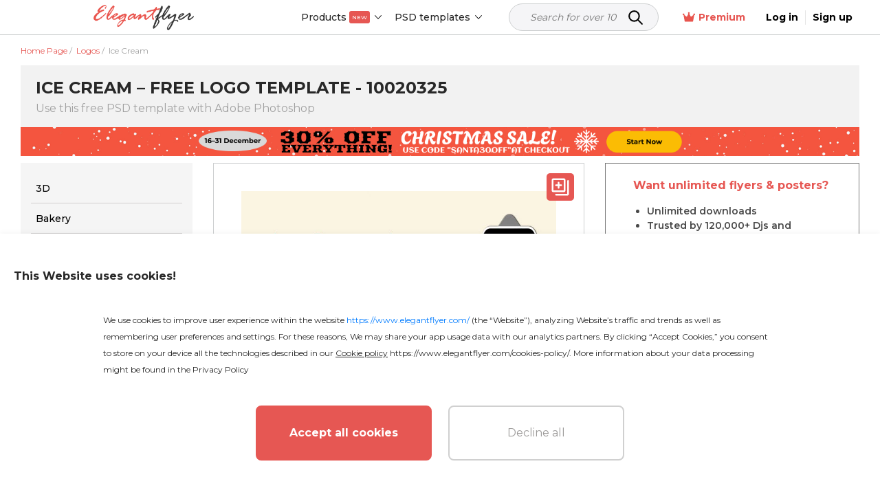

--- FILE ---
content_type: text/html; charset=UTF-8
request_url: https://www.elegantflyer.com/free-logo-templates/ice-cream-free-logo-template/
body_size: 37111
content:
<!DOCTYPE html>
<html lang="en">
<head>
    <script src="https://analytics.ahrefs.com/analytics.js" data-key="v0n205u6p9W2XrYFHOYz4Q" async></script>

    <title>Ice Cream – Free Logo Template  - 10020325 | by ElegantFlyer</title>

    <meta charset="UTF-8"/>
    <meta name="viewport" content="width=device-width,initial-scale=1,shrink-to-fit=no"/>

    <link rel="apple-touch-icon" sizes="180x180" href="/apple-touch-icon.png">
    <link rel="icon" type="image/png" sizes="32x32" href="/favicon-32x32.png">
    <link rel="icon" type="image/png" sizes="16x16" href="/favicon-16x16.png">
    <link rel="manifest" href="/manifest.json">
    <link rel="mask-icon" href="/safari-pinned-tab.svg" color="#f5f8fa">
    <link rel="shortcut icon" href="/favicon.ico">
            <link rel="alternate" type="application/rss+xml" title="Elegantflyer Feed" href="/rss.xml" />
        <meta name="msapplication-TileColor" content="#f5f8fa">
    <meta name="msapplication-config" content="/browserconfig.xml">
    <meta name="theme-color" content="#f5f8fa">


    <meta name="description" content="Download professional Ice Cream - 10020325. Сhange texts, content, images, objects and color palette now"/>
            <meta name="keywords" content=""/>
        <link href="https://fonts.googleapis.com/css2?family=Montserrat:wght@100;200;300;400;500;600;700&display=swap" rel="stylesheet">
                <script type="application/ld+json">
          {
            "@context": "http://schema.org",
            "@type": "Product",
            "name": "Ice Cream",
            "description": "You are welcome to download our new AI and EPS file template – &#039;Ice Cream&#039; that is Free Logo Templates! It is professional Free AI and EPS logo for business and interesting ideas. It would be great for designers, promoters and company owners. Download and enjoy!

Get this amazing template! You can use all of our Premium flyer templates PSD, Free event flyer templates, Many Business brochures, Business Cards and Awesome CD Covers, AI and EPS logos, Stock Illustrations as many times as you need.

All the event and business templates on Elegantflyer are ready-made files for printing. But if you want you can customize and modify them as you wish. You can change the colors and replace all the elements because after you download it you will have the flyer in PSD format.

Furthermore, you will get Facebook Cover with many of our flyers and brochures. It means that you will also download the additional PSD file for your main page in Facebook. You could customize it as well, change the details and make your corrections.

Visit our website again and follow the novelties, because we add a lot of fresh flyers, advertising brochures and CD Covers every day! Also follow us on Facebook  and don’t be shy to leave some comments! Good luck!",
                                                                                                            "image": "https://img.elegantflyer.com/templates/thumbnail/ice-cream-free-logo-template-58630.jpg",
                                            "aggregateRating": {
              "@type": "AggregateRating",
              "ratingValue": "4.49",
              "bestRating": "5",
              "reviewCount": "6"
            }
          }
        </script>
                                                        <script type="application/ld+json">
                      {
                        "@context": "http://schema.org",
                        "@type": "ImageObject",
                        "name": "Ice Cream",
                        "contentUrl": "https://img.elegantflyer.com/templates/preview/ice-cream-free-logo-template-58629.jpg",
                        "license": "https://www.elegantflyer.com/file-licenses/",
                        "copyrightNotice": "Goodocs Team Ltd",
                        "creator": {
                            "@type": "Organization",
                            "name": "Goodocs Team Ltd"
                        },
                        "creditText": "Goodocs Team Ltd",
                        "acquireLicensePage": "https://www.elegantflyer.com/free-logo-templates/ice-cream-free-logo-template/",
                        "datePublished": "2017-12-13T18:15:17+00:00"
                      }
                    </script>
                                                                    












































    <style>
        .menu-side {
            background: #ffffff;
            left: -346px;
            height: calc(100%);
            position: fixed;
            top: 0;
            overflow: auto;
            width: 345px;
            z-index: 101;
            border-radius: 0 3px 0 0;
        }

        .menu-side__overflow {
            position: fixed;
            z-index: 100;
            top: 0;
            bottom: 0;
            right: 0;
            left: 0;
            background: rgba(0, 0, 0, 0.3);
        }

        .body_ov {
            height: 100%;
            overflow: hidden;
            width: 100%;
        }
    </style>

    <link rel="preload" as="style" href="/css/layout.css?id=aa567a7304ea6e549c73"/>
    <link rel="preload" as="style" href="/css/main.css?id=1b4d0ab72bf7d64cd134"/>
    <link rel="preload" as="style" href="/css/collection.css?id=15e93281af54ef340bd9"/>

    <link rel="stylesheet" href="/css/layout.css?id=aa567a7304ea6e549c73"/>
    <link rel="stylesheet" href="/css/main.css?id=1b4d0ab72bf7d64cd134"/>
    <link rel="stylesheet" href="/css/collection.css?id=15e93281af54ef340bd9"/>
    <link rel="stylesheet" href="/css/star.css" />

        <link rel="stylesheet" type="text/css" href="/css/template.css?id=f813b8fc70a94dbac14f"/>
    <link rel="stylesheet" type="text/css" href="/css/home.css?id=0fdbe6723761f615554b"/>
    <link rel="stylesheet" href="/css/lite.css" />


                        <link rel="canonical" href="https://www.elegantflyer.com/free-logo-templates/ice-cream-free-logo-template/"/>
            
    
    <meta name="p:domain_verify" content="452469d6e10b696580ed5d3d06f1a3f3"/>

    
    
    
    <meta property="og:type" content="website"/>
            <meta property="og:url" content="https://www.elegantflyer.com/free-logo-templates/ice-cream-free-logo-template/"/>
    
    <meta property="og:title" content="Ice Cream – Free Logo Template  - 10020325 | by ElegantFlyer"/>
    <meta property="og:description" content="Download professional Ice Cream - 10020325. Сhange texts, content, images, objects and color palette now"/>
        <meta name="twitter:card" content="summary" />
                                                                                                                        <meta property="og:image" content="https://img.elegantflyer.com/templates/thumbnail/ice-cream-free-logo-template-58630.jpg"/>
        <meta property="og:image:type" content="image/jpg" />
    
    <!-- Facebook Pixel Code -->
        <script>
            setTimeout(() => {
                !function(f,b,e,v,n,t,s){if(f.fbq)return;n=f.fbq=function(){n.callMethod?n.callMethod.apply(n,arguments):n.queue.push(arguments)};if(!f._fbq)f._fbq=n;n.push=n;n.loaded=!0;n.version='2.0';n.queue=[];t=b.createElement(e);t.async=!0;t.src=v;s=b.getElementsByTagName(e)[0];s.parentNode.insertBefore(t,s)}(window,document,'script','https://connect.facebook.net/en_US/fbevents.js'); fbq('init', '223784470294478'); fbq('track', 'PageView');
            }, 3000)
        </script>
        <noscript> <img height="1" width="1" src="https://www.facebook.com/tr?id=223784470294478&ev=PageView&noscript=1" alt="facebook pixel"/></noscript>
    <!-- End Facebook Pixel Code -->

    <!-- Google tag (gtag.js) -->

    
            <script>
            (function (s, o, g) {
                let a = s.createElement(o),
                    m = s.getElementsByTagName(o)[0];
                a.async = 1;
                a.src = g;
                m.parentNode.insertBefore(a, m);
            })(document, 'script', 'https://www.googletagmanager.com/gtag/js?id=G-N6FXSPXQ42');

            window.dataLayer = window.dataLayer || [];
            function gtag() {
                dataLayer.push(arguments);
            }
            gtag('js', new Date());
            gtag('config', 'G-N6FXSPXQ42');
        </script>

        <script>
            let page_type = 'product';
            let lang = 'en';
            let site = 'elegantflyer.com'

            gtag('event', 'site_info', {
                gam_site: site,
                gam_page_type: page_type,
                gam_page_language: lang,
                                                            gam_category_top_id: '102416',
                     
                                            gam_category_id: '102416',
                                                });
        </script>

    
    <!-- Hotjar Tracking Code for https://www.elegantflyer.com/ -->
    <script>
        (function(h,o,t,j,a,r){
            h.hj=h.hj||function(){(h.hj.q=h.hj.q||[]).push(arguments)};
            h._hjSettings={hjid:3498931,hjsv:6};
            a=o.getElementsByTagName('head')[0];
            r=o.createElement('script');r.async=1;
            r.src=t+h._hjSettings.hjid+j+h._hjSettings.hjsv;
            a.appendChild(r);
        })(window,document,'https://static.hotjar.com/c/hotjar-','.js?sv=');
    </script>

    <meta name="csrf-token" content="ca4Jyxdyx4eB7uo4br3jLzMJWnUrmzLNBVsW9pK9">
    
                    <link rel="alternate" href="https://www.elegantflyer.com/free-logo-templates/ice-cream-free-logo-template/" hreflang="x-default" />
        <link rel="alternate" href="https://www.elegantflyer.com/free-logo-templates/ice-cream-free-logo-template/" hreflang="en" />
                                    <link rel="alternate" href="https://www.elegantflyer.com/es/free-logo-templates/ice-cream-free-logo-template/" hreflang="es" />
                                                <link rel="alternate" href="https://www.elegantflyer.com/pt/free-logo-templates/ice-cream-free-logo-template/" hreflang="pt" />
                                                <link rel="alternate" href="https://www.elegantflyer.com/de/free-logo-templates/ice-cream-free-logo-template/" hreflang="de" />
                                                <link rel="alternate" href="https://www.elegantflyer.com/it/free-logo-templates/ice-cream-free-logo-template/" hreflang="it" />
                                                <link rel="alternate" href="https://www.elegantflyer.com/fr/free-logo-templates/ice-cream-free-logo-template/" hreflang="fr" />
                                                <link rel="alternate" href="https://www.elegantflyer.com/pl/free-logo-templates/ice-cream-free-logo-template/" hreflang="pl" />
                                            
    <script id="profitwell-js" data-pw-auth="f0115aed5d512776392ecdc25b317b1f">
        (function(i,s,o,g,r,a,m){i[o]=i[o]||function()

        {(i[o].q=i[o].q||[]).push(arguments)}
        ;
            a=s.createElement(g);m=s.getElementsByTagName(g)[0];a.async=1;a.src=r+'?auth='+
                s.getElementById(o+'-js').getAttribute('data-pw-auth');m.parentNode.insertBefore(a,m);
        })(window,document,'profitwell','script','https://public.profitwell.com/js/profitwell.js');

        profitwell('start', {});
    </script>

    
    <script type="text/javascript">
        (function(c,l,a,r,i,t,y){
            c[a]=c[a]||function(){(c[a].q=c[a].q||[]).push(arguments)};
            t=l.createElement(r);t.async=1;t.src="https://www.clarity.ms/tag/"+i;
            y=l.getElementsByTagName(r)[0];y.parentNode.insertBefore(t,y);
        })(window, document, "clarity", "script", "tr2cq785wk");
    </script>

    
        











































































































































































































































































































        

    </head>
<body>

    <input type="hidden" id="prefix" value="">
    <input type="hidden" id="locale" value="en">



<input type="hidden" id="ip-from-hash" value="3.143.168.226">

<!-- Google Tag Manager (noscript) -->

                  
<!-- End Google Tag Manager (noscript) -->



<header class="header">
    <div class="header__bottom">
        <div class="container-wrap">
            <div class="header__navigation">
                <div class="header__button d-block d-xl-none">
                    <div class="js-open-menu header__open-menu d-flex d-xl-none">
                        <svg width="23" height="16" viewBox="0 0 23 16" fill="none" xmlns="http://www.w3.org/2000/svg">
                            <path d="M1.6 3.2H20.8C21.6832 3.2 22.4 2.4832 22.4 1.6C22.4 0.7168 21.6832 0 20.8 0H1.6C0.7168 0 0 0.7168 0 1.6C0 2.4832 0.7168 3.2 1.6 3.2ZM20.8 6.4H1.6C0.7168 6.4 0 7.1168 0 8C0 8.8832 0.7168 9.6 1.6 9.6H20.8C21.6832 9.6 22.4 8.8832 22.4 8C22.4 7.1168 21.6832 6.4 20.8 6.4ZM20.8 12.8H1.6C0.7168 12.8 0 13.5168 0 14.4C0 15.2832 0.7168 16 1.6 16H20.8C21.6832 16 22.4 15.2832 22.4 14.4C22.4 13.5168 21.6832 12.8 20.8 12.8Z" fill="#000000"/>
                        </svg>
                    </div>
                </div>
                <div class="header__logo">
                                            <a class="header__logo" href="/" title="ElegantFlyer">
                            <img alt="ElegantFlyer" src="/img/logo.png" width="145" height="37">
                        </a>
                                    </div>
                                    <div class="header__nav">
                        <div class="nav d-none d-xl-block">
                            <div class="nav__container">
                                <div class="nav__item nav__element">
                                    <div class="nav__item-toggle">
                                        <div class="nav__item-toggle-title">Products</div>
                                        <div class="nav__item-toggle-badge">NEW</div>
                                        <div class="nav__category-icon">
                                            <svg width="6" height="10" viewBox="0 0 6 10" fill="none" xmlns="http://www.w3.org/2000/svg">
                                                <path d="M-4.10614e-07 0.60625L0.646875 -2.82758e-08L6 5L0.646875 10L-2.63634e-08 9.39687L4.70313 5L-4.10614e-07 0.60625Z" fill="black"/>
                                            </svg>
                                        </div>
                                    </div>
                                    <div class="nav__list">
                                        <div class="nav__list-content">
                                            <div class="nav__list-content-wrap">

                                                <div class="nav__list-content-title">
                                                    Our Makers
                                                </div>
                                                <div class="nav__list-content-line" style="margin-bottom: 0"></div>
                                                <div class="nav__list-content-items">
                                                    <a class="nav__list-content-item" href="/flyer-maker/">
                                                        Flyer Maker
                                                    </a>
                                                </div>
                                                <div class="nav__list-content-line" style="margin-top: 0"></div>



                                                <div class="nav__list-content-title" style="margin-bottom: 15px">
                                                    Our Products
                                                </div>

                                                <div class="nav__list-row-items">
                                                    <a href="/ai-background-removal/" class="nav__list-row-item">
                                                        <div class="nav__list-row-icon">
                                                            <svg width="21" height="21" viewBox="0 0 21 21" fill="none" xmlns="http://www.w3.org/2000/svg">
                                                                <path d="M19.403 0.00113019L21 1.59896L18.7396 3.86235V16.4732C18.7396 17.7219 17.7281 18.7332 16.4793 18.7332H3.86637L1.59808 21L0 19.4022L19.4019 0L19.403 0.00113019ZM10.1728 12.4278L11.303 13.5578L12.4332 12.4278C13.1452 11.8583 14.1692 11.9125 14.8179 12.5521L16.4793 14.2132V6.12236L10.1728 12.4278ZM13.2695 2.91315H2.91701V10.1226L5.39212 7.64787L6.96308 9.21857L0.656639 15.5274V2.91315C0.656639 1.6645 1.66816 0.653143 2.91701 0.653143H15.5322L13.2718 2.91315H13.2695Z" fill="#D1CFCF"/>
                                                            </svg>
                                                        </div>
                                                        <div class="nav__list-row-text">
                                                            <div class="nav__list-row-text-title">AI Background Remover</div>
                                                            <div class="nav__list-row-text-desc">Removes background in seconds</div>
                                                        </div>
                                                    </a>

                                                    <a href="/ai-image-crop/" class="nav__list-row-item">
                                                        <div class="nav__list-row-icon">
                                                            <svg width="24" height="24" viewBox="0 0 24 24" fill="none" xmlns="http://www.w3.org/2000/svg">
                                                                <path d="M24 15.1579V18.9474H18.9474V24H15.1579V18.9474H5.05263V8.8421H0V5.05263H5.05263V0H8.8421V5.05263H17.6842L21.4737 1.26316L22.7368 2.52632L18.9474 6.31579V15.1579H24ZM13.8947 8.8421H8.8421V13.8947L13.8947 8.8421ZM10.1053 15.1579H15.1579V10.1053L10.1053 15.1579Z" fill="#D1CFCF"/>
                                                            </svg>
                                                        </div>
                                                        <div class="nav__list-row-text">
                                                            <div class="nav__list-row-text-title">Image Crop</div>
                                                            <div class="nav__list-row-text-desc">Crops images precisely</div>
                                                        </div>
                                                    </a>

                                                    <a href="/plugin/" class="nav__list-row-item">
                                                        <div class="nav__list-row-icon">
                                                            <svg width="20" height="20" viewBox="0 0 20 20" fill="none" xmlns="http://www.w3.org/2000/svg">
                                                                <path d="M0.80225 6.06901L4.74611 12.9C5.76855 14.7484 7.73811 16 10 16C10.4206 16 10.8311 15.9567 11.2272 15.8744L8.881 19.9381C3.88487 19.3818 2.38419e-07 15.1446 2.38419e-07 10C2.38419e-07 8.6044 0.28587 7.27566 0.80225 6.06901ZM19.1679 6C19.7031 7.22492 20 8.5778 20 10C20 15.1183 16.1548 19.3384 11.1955 19.9293L15.1441 13.0901C15.6875 12.1875 16 11.1303 16 10C16 8.4633 15.4223 7.06151 14.4722 6H19.1679ZM10 6C12.2091 6 14 7.79086 14 10C14 12.2091 12.2091 14 10 14C7.79086 14 6 12.2091 6 10C6 7.79086 7.79086 6 10 6ZM10 2.38419e-07C13.2716 2.38419e-07 16.1763 1.57111 18.0007 4H10C7.34104 4 5.08605 5.72961 4.29874 8.1251L1.95297 4.06213C3.77432 1.59793 6.70055 2.38419e-07 10 2.38419e-07Z" fill="#D1CFCF"/>
                                                            </svg>
                                                        </div>
                                                        <div class="nav__list-row-text">
                                                            <div class="nav__list-row-text-title">Сhrome Extension</div>
                                                            <div class="nav__list-row-text-desc">Find Templates in Chrome</div>
                                                        </div>
                                                    </a>
                                                </div>




                                            </div>
                                        </div>
                                    </div>
                                </div>
                                <div class="nav__item nav__element">
                                    <div class="nav__item-toggle">
                                        <div class="nav__item-toggle-title">PSD templates</div>
                                        <div class="nav__category-icon">
                                            <svg width="6" height="10" viewBox="0 0 6 10" fill="none" xmlns="http://www.w3.org/2000/svg">
                                                <path d="M-4.10614e-07 0.60625L0.646875 -2.82758e-08L6 5L0.646875 10L-2.63634e-08 9.39687L4.70313 5L-4.10614e-07 0.60625Z" fill="black"/>
                                            </svg>
                                        </div>
                                    </div>
                                    <div class="nav__list">
                                        <div class="nav__list-content">
                                            <a class="nav__list-content-title" href="/all-templates/">
                                                All Templates
                                                <svg width="6" height="10" viewBox="0 0 6 10" fill="none" xmlns="http://www.w3.org/2000/svg">
                                                    <path fill-rule="evenodd" clip-rule="evenodd" d="M5.78989 4.51989C6.07004 4.78505 6.07004 5.21496 5.78989 5.48011L1.22462 9.80113C0.944468 10.0663 0.490259 10.0663 0.210112 9.80113C-0.0700363 9.53597 -0.070036 9.10606 0.210112 8.8409L4.26813 5L0.210115 1.1591C-0.0700329 0.893936 -0.070033 0.464028 0.210115 0.198869C0.490263 -0.0662898 0.944472 -0.0662898 1.22462 0.198869L5.78989 4.51989Z" fill="white"/>
                                                </svg>
                                            </a>
                                            <div class="nav__list-content-line"></div>
                                            <div class="nav__list-content-container" style="padding: 0">
                                                                                                    <div class="nav__item-inner">
                                                        <div class="nav__item-title">
                                                            <a href="/category/free-flyers/">Flyers</a>
                                                        </div>
                                                    </div>
                                                                                                                                                                                                            <div class="nav__item-inner">
                                                            <div class="nav__item-title">
                                                                <a href="/category/free-cd-dvd-templates/">CD Covers</a>
                                                            </div>
                                                        </div>
                                                                                                            <div class="nav__item-inner">
                                                            <div class="nav__item-title">
                                                                <a href="/category/free-poster-templates-in-psd/">Posters</a>
                                                            </div>
                                                        </div>
                                                                                                            <div class="nav__item-inner">
                                                            <div class="nav__item-title">
                                                                <a href="/category/free-invitation-templates-in-psd/">Invitations</a>
                                                            </div>
                                                        </div>
                                                                                                            <div class="nav__item-inner">
                                                            <div class="nav__item-title">
                                                                <a href="/category/free-social-media-templates/">Social Media</a>
                                                            </div>
                                                        </div>
                                                                                                            <div class="nav__item-inner">
                                                            <div class="nav__item-title">
                                                                <a href="/category/free-after-effects-templates/">After Effects</a>
                                                            </div>
                                                        </div>
                                                                                                            <div class="nav__item-inner">
                                                            <div class="nav__item-title">
                                                                <a href="/category/animated-instagram-stories-free/">Animated</a>
                                                            </div>
                                                        </div>
                                                                                                                                                                                                                                                                <div class="nav__item-inner">
                                                            <div class="nav__item-title">
                                                                <a href="/category/free-logo-templates/">Logos</a>
                                                            </div>
                                                        </div>
                                                                                                            <div class="nav__item-inner">
                                                            <div class="nav__item-title">
                                                                <a href="/category/free-text-effects/">Text Effects</a>
                                                            </div>
                                                        </div>
                                                                                                            <div class="nav__item-inner">
                                                            <div class="nav__item-title">
                                                                <a href="/category/free-psd-brochure-templates/">Brochures</a>
                                                            </div>
                                                        </div>
                                                                                                            <div class="nav__item-inner">
                                                            <div class="nav__item-title">
                                                                <a href="/category/free-restaurant-menus-templates-for-photoshop/">Restaurant Menus</a>
                                                            </div>
                                                        </div>
                                                                                                            <div class="nav__item-inner">
                                                            <div class="nav__item-title">
                                                                <a href="/category/free-resume-templates/">Resume CVs</a>
                                                            </div>
                                                        </div>
                                                                                                            <div class="nav__item-inner">
                                                            <div class="nav__item-title">
                                                                <a href="/category/free-business-cards-template/">Business Cards</a>
                                                            </div>
                                                        </div>
                                                                                                            <div class="nav__item-inner">
                                                            <div class="nav__item-title">
                                                                <a href="/category/free-gift-certificate-template/">Certificates</a>
                                                            </div>
                                                        </div>
                                                                                                            <div class="nav__item-inner">
                                                            <div class="nav__item-title">
                                                                <a href="/category/free-ai-images/">Free AI Images</a>
                                                            </div>
                                                        </div>
                                                                                                                                                </div>
                                        </div>
                                    </div>
                                </div>
                            </div>
                        </div>
                    </div>
                    <div class="header__search">
                        <form class="search_form_header-js search" method="get" action="/" name="search">
    <div class="search__wrapper">
        <input class="search__input" required
               placeholder="Search for over 10 000 Templates..." name="search-field" type="text" autocomplete="off" value="">
        <button class="search__button" type="submit">
            <svg xmlns="http://www.w3.org/2000/svg" width="25px" height="25px" viewBox="0 0 24 24" fill="none">
                <path d="M15 15L21 21" stroke="#000000" stroke-width="2" stroke-linecap="round" stroke-linejoin="round"/>
                <path d="M17 10C17 13.866 13.866 17 10 17C6.13401 17 3 13.866 3 10C3 6.13401 6.13401 3 10 3C13.866 3 17 6.13401 17 10Z" stroke="#000000" stroke-width="2"/>
            </svg>
        </button>
    </div>
    <input type="hidden" id="nothing_found" value="Nothing found.">
</form>



                    </div>
                                <div class="header__tools">
                                            <div class="nav__element">
                            <a href="/membership/" class="nav__all membership">
                                <svg width="18" height="18" viewBox="0 0 22 18" fill="none" xmlns="http://www.w3.org/2000/svg">
                                    <path d="M22 3.96603C22 4.80842 21.317 5.49142 20.4746 5.49142C20.4651 5.49142 20.4573 5.48659 20.4478 5.48644L18.5212 16.0841C18.4153 16.6611 17.9119 17.0844 17.3209 17.0844H4.71347C4.1239 17.0844 3.61824 16.6626 3.51298 16.0826L1.58679 5.48761C1.57726 5.48761 1.56925 5.49142 1.52539 5.49142C0.682995 5.49142 0 4.80842 0 3.96603C0 3.12363 0.717317 2.44063 1.52539 2.44063C2.33347 2.44063 3.05079 3.12363 3.05079 3.96603C3.05079 4.30916 2.91652 4.61012 2.72523 4.86486L6.14326 7.59913C6.74998 8.08459 7.64959 7.88682 7.99699 7.19185L10.1936 2.79872C9.76252 2.52987 9.45745 2.07225 9.45745 1.52539C9.45745 0.682995 10.1744 0 11.0172 0C11.8599 0 12.5082 0.682995 12.5082 1.52539C12.5082 2.07225 12.2046 2.52987 11.7722 2.7991L13.9688 7.19223C14.3162 7.88705 15.2162 8.08459 15.8225 7.59952L19.2406 4.86525C19.0827 4.6105 18.9492 4.27492 18.9492 3.96603C18.9492 3.12325 19.6318 2.44063 20.4746 2.44063C21.3174 2.44063 22 3.12325 22 3.96603Z" fill="#e8554e"/>
                                </svg>
                                Premium
                            </a>
                        </div>
                                                                <span onclick="window.location.href = '/personal/login/';" style="cursor: pointer" class="header__reg">
                            <span>
                                Log in
                            </span>
                        </span>
                        <span onclick="window.location.href = '/personal/login/?sign-up=true';" style="cursor: pointer" class="header__reg sign-up">
                            <span>
                                Sign up
                            </span>
                        </span>
                                    </div>
            </div>
        </div>
    </div>
</header>
<div class="menu-side d-block d-xl-none">
    <div class="menu-side__header">
        <img alt="ElegantFlyer" src="/img/logo.png" width="145" height="37">
        <div class="icon-close mobile">
            <svg xmlns="http://www.w3.org/2000/svg" width="23px" height="23px" viewBox="0 0 24 24" fill="none">
                <path fill-rule="evenodd" clip-rule="evenodd" d="M5.29289 5.29289C5.68342 4.90237 6.31658 4.90237 6.70711 5.29289L12 10.5858L17.2929 5.29289C17.6834 4.90237 18.3166 4.90237 18.7071 5.29289C19.0976 5.68342 19.0976 6.31658 18.7071 6.70711L13.4142 12L18.7071 17.2929C19.0976 17.6834 19.0976 18.3166 18.7071 18.7071C18.3166 19.0976 17.6834 19.0976 17.2929 18.7071L12 13.4142L6.70711 18.7071C6.31658 19.0976 5.68342 19.0976 5.29289 18.7071C4.90237 18.3166 4.90237 17.6834 5.29289 17.2929L10.5858 12L5.29289 6.70711C4.90237 6.31658 4.90237 5.68342 5.29289 5.29289Z" fill="#0F1729"/>
            </svg>
        </div>
    </div>
    <div class="menu-side__container">

        <div class="js-group-wrap">
            <div class="menu-side__item-title red-bg js-group-button big">
                <div class="menu-side__title black">
                    <b>
                        Product
                    </b>
                </div>
                <div class="menu-side__category-icon">
                    <svg width="6" height="10" viewBox="0 0 6 10" fill="none" xmlns="http://www.w3.org/2000/svg">
                        <path d="M-4.10614e-07 0.60625L0.646875 -2.82758e-08L6 5L0.646875 10L-2.63634e-08 9.39687L4.70313 5L-4.10614e-07 0.60625Z" fill="black"/>
                    </svg>
                </div>
            </div>
            <div class="js-group-list" style="display: none;">
                <div class="">
                    <div class="menu-side__list">
                        <div class="js-menu-wrap">
                            <div class="menu-side__item-title inner js-menu-button big">
                                <a href="/ai-background-removal/"> AI Background Remover</a>
                            </div>
                        </div>
                    </div>
                </div>
                <div class="">
                    <div class="menu-side__list">
                        <div class="js-menu-wrap">
                            <div class="menu-side__item-title inner js-menu-button big">
                                <a href="/ai-image-crop/"> Image Crop</a>
                            </div>
                        </div>
                    </div>
                </div>
                <div class="">
                    <div class="menu-side__list">
                        <div class="js-menu-wrap">
                            <div class="menu-side__item-title inner js-menu-button big">
                                <a href="/flyer-maker/"> Flyer Maker</a>
                            </div>
                        </div>
                    </div>
                </div>
            </div>
        </div>

        <div class="js-group-wrap">
            <div class="menu-side__item-title js-group-button big">
                <div class="menu-side__title black">
                    <b>
                        PSD templates
                    </b>
                </div>
                <div class="menu-side__category-icon">
                    <svg width="6" height="10" viewBox="0 0 6 10" fill="none" xmlns="http://www.w3.org/2000/svg">
                        <path d="M-4.10614e-07 0.60625L0.646875 -2.82758e-08L6 5L0.646875 10L-2.63634e-08 9.39687L4.70313 5L-4.10614e-07 0.60625Z" fill="black"/>
                    </svg>
                </div>
            </div>
            <div class="js-group-list" style="display: none;">
                <div class="js-title-wrap">
    <div class="menu-side__title-container js-title-button inner">
        <div class="menu-side__title">Flyers</div>
        <div class="menu-side__category-icon">
            <svg width="6" height="10" viewBox="0 0 6 10" fill="none" xmlns="http://www.w3.org/2000/svg">
                <path d="M-4.10614e-07 0.60625L0.646875 -2.82758e-08L6 5L0.646875 10L-2.63634e-08 9.39687L4.70313 5L-4.10614e-07 0.60625Z" fill="black"/>
            </svg>
        </div>
    </div>
    <div class="menu-side__list js-title-list" style="display: none">
        <div class="menu-side__item">
            <a href="/category/free-flyers/" class="menu-side__item-title menu-side__all">
                <span class="">All Flyers</span>
            </a>
        </div>
                    <div class="menu-side__item js-menu-wrap">
                <div class="menu-side__item-title js-menu-button-container">
                                            <a href="/category/free-flyers/business-flyers/">Business Flyers</a>
                                                                <div class="menu-side__category-icon js-menu-button">
                            <svg width="6" height="10" viewBox="0 0 6 10" fill="none" xmlns="http://www.w3.org/2000/svg">
                                <path d="M-4.10614e-07 0.60625L0.646875 -2.82758e-08L6 5L0.646875 10L-2.63634e-08 9.39687L4.70313 5L-4.10614e-07 0.60625Z" fill="black"/>
                            </svg>
                        </div>
                                    </div>
                                            <div class="menu-side__item-categories js-menu-list js-see-more" style="display: none;">
                                                                <a class="menu-side__item-category js-see-more-item" href="/category/free-flyers/free-automotive-flyer-templates/">Automotive Flyers</a>
                                                                <a class="menu-side__item-category js-see-more-item" href="/category/free-flyers/babysitting-flyer-template-free/">Babysitting Flyers</a>
                                                                <a class="menu-side__item-category js-see-more-item" href="/category/free-flyers/free-barber-flyer-templates/">Barber Flyers</a>
                                                                <a class="menu-side__item-category js-see-more-item" href="/category/free-flyers/free-health-beauty-flyer-templates/">Beauty Salon Flyers</a>
                                                                <a class="menu-side__item-category js-see-more-item" href="/category/free-flyers/free-camp-flyers-templates/">Camp Flyers</a>
                                                                <a class="menu-side__item-category js-see-more-item" href="/category/free-flyers/free-car-wash-flyers/">Car Wash Flyers</a>
                                                                <a class="menu-side__item-category js-see-more-item" href="/category/free-flyers/free-casino-flyer-templates/">Casino Flyers</a>
                                                                <a class="menu-side__item-category js-see-more-item" href="/category/free-flyers/free-community-flyer-templates/">Community Flyers</a>
                                                                <a class="menu-side__item-category js-see-more-item" href="/category/free-flyers/dance-class-flyers/">Dance Class Flyers</a>
                                                                <a class="menu-side__item-category js-see-more-item" href="/category/free-flyers/free-hair-salon-flyer-templates/">Hair Salon Flyers</a>
                                                                <a class="menu-side__item-category js-see-more-item" href="/category/free-flyers/free-happy-hour-flyer-templates/">Happy Hour Flyers</a>
                                                                <a class="menu-side__item-category js-see-more-item" href="/category/free-flyers/free-medical-health-care-flyer-templates/">Health Care Flyers</a>
                                                                <a class="menu-side__item-category js-see-more-item" href="/category/free-flyers/free-hookah-flyer-templates/">Hookah Flyers</a>
                                                                <a class="menu-side__item-category js-see-more-item" href="/category/free-flyers/free-insurance-flyer-templates/">Insurance Flyers</a>
                                                                <a class="menu-side__item-category js-see-more-item" href="/category/free-flyers/free-recruitment-flyer-template/">Job &amp; Hiring Flyers</a>
                                                                <a class="menu-side__item-category js-see-more-item" href="/category/free-flyers/free-karaoke-flyer-templates/">Karaoke Flyers</a>
                                                                <a class="menu-side__item-category js-see-more-item" href="/category/free-flyers/lawn-care-flyers-templates-free/">Lawn Care Flyers</a>
                                                                <a class="menu-side__item-category js-see-more-item" href="/category/free-flyers/marketing-flyer-templates-free/">Marketing Flyers</a>
                                                                <a class="menu-side__item-category js-see-more-item" href="/category/free-flyers/free-medical-flyer-templates/">Medical Flyers</a>
                                                                <a class="menu-side__item-category js-see-more-item" href="/category/free-flyers/free-photography-flyer-templates-psd/">Photography Flyers</a>
                                                                <a class="menu-side__item-category js-see-more-item" href="/category/free-flyers/free-restaurant-flyer-templates/">Restaurant Flyers</a>
                                                                <a class="menu-side__item-category js-see-more-item" href="/category/free-flyers/free-travel-tourism-flyer-templates/">Travel &amp; Tourism Flyers</a>
                                                                <a class="menu-side__item-category js-see-more-item" href="/category/free-flyers/free-volunteer-flyer-templates/">Volunteer Flyers</a>
                                                    </div>
                                </div>
                    <div class="menu-side__item js-menu-wrap">
                <div class="menu-side__item-title js-menu-button-container">
                                            <a href="/category/free-flyers/free-religious-organizations-flyer-templates/">Church Flyers</a>
                                                                <div class="menu-side__category-icon js-menu-button">
                            <svg width="6" height="10" viewBox="0 0 6 10" fill="none" xmlns="http://www.w3.org/2000/svg">
                                <path d="M-4.10614e-07 0.60625L0.646875 -2.82758e-08L6 5L0.646875 10L-2.63634e-08 9.39687L4.70313 5L-4.10614e-07 0.60625Z" fill="black"/>
                            </svg>
                        </div>
                                    </div>
                                            <div class="menu-side__item-categories js-menu-list js-see-more" style="display: none;">
                                                                <a class="menu-side__item-category js-see-more-item" href="/category/free-flyers/free-church-anniversary-flyers/">Church Anniversary Flyers</a>
                                                                <a class="menu-side__item-category js-see-more-item" href="/category/free-flyers/free-church-conference-flyers-templates/">Church Conference Flyers</a>
                                                                <a class="menu-side__item-category js-see-more-item" href="/category/free-flyers/free-gospel-flyer-templates/">Gospel Flyers</a>
                                                                <a class="menu-side__item-category js-see-more-item" href="/category/free-flyers/free-pastor-flyer-templates/">Pastor Flyers</a>
                                                    </div>
                                </div>
                    <div class="menu-side__item js-menu-wrap">
                <div class="menu-side__item-title js-menu-button-container">
                                            <a href="/category/free-flyers/free-club-flyer-templates/">Club Flyers</a>
                                                        </div>
                                </div>
                    <div class="menu-side__item js-menu-wrap">
                <div class="menu-side__item-title js-menu-button-container">
                                            <a href="/category/free-flyers/free-dj-flyer-templates/">DJ Flyers</a>
                                                        </div>
                                </div>
                    <div class="menu-side__item js-menu-wrap">
                <div class="menu-side__item-title js-menu-button-container">
                                            <a href="/category/free-flyers/free-event-flyer-templates/">Event Flyers</a>
                                                                <div class="menu-side__category-icon js-menu-button">
                            <svg width="6" height="10" viewBox="0 0 6 10" fill="none" xmlns="http://www.w3.org/2000/svg">
                                <path d="M-4.10614e-07 0.60625L0.646875 -2.82758e-08L6 5L0.646875 10L-2.63634e-08 9.39687L4.70313 5L-4.10614e-07 0.60625Z" fill="black"/>
                            </svg>
                        </div>
                                    </div>
                                            <div class="menu-side__item-categories js-menu-list js-see-more" style="display: none;">
                                                                <a class="menu-side__item-category js-see-more-item" href="/category/free-flyers/free-anniversary-flyer-templates/">Anniversary Flyers</a>
                                                                <a class="menu-side__item-category js-see-more-item" href="/category/free-flyers/free-baby-shower-flyer-templates/">Baby Shower Flyers</a>
                                                                <a class="menu-side__item-category js-see-more-item" href="/category/free-flyers/free-bbq-flyers-templates/">BBQ Flyers</a>
                                                                <a class="menu-side__item-category js-see-more-item" href="/category/free-flyers/free-automotive-transportation-flyer-templates/">Car Show Flyers</a>
                                                                <a class="menu-side__item-category js-see-more-item" href="/category/free-flyers/free-concert-flyer-templates/">Concert Flyers</a>
                                                                <a class="menu-side__item-category js-see-more-item" href="/category/free-flyers/free-conference-flyer-templates/">Conference Flyers</a>
                                                                <a class="menu-side__item-category js-see-more-item" href="/category/free-flyers/free-dance-flyer-templates/">Dance Flyers</a>
                                                                <a class="menu-side__item-category js-see-more-item" href="/category/free-flyers/free-disco-flyer-templates/">Disco Flyers</a>
                                                                <a class="menu-side__item-category js-see-more-item" href="/category/free-flyers/free-modern-fashion-flyer-templates/">Fashion Show Flyers</a>
                                                                <a class="menu-side__item-category js-see-more-item" href="/category/free-flyers/free-festival-flyer-templates/">Festival Flyers</a>
                                                                <a class="menu-side__item-category js-see-more-item" href="/category/free-flyers/free-graduation-flyer-templates/">Graduation Flyers</a>
                                                                <a class="menu-side__item-category js-see-more-item" href="/category/free-flyers/grand-opening-flyer-psd-free/">Grand Opening Flyers</a>
                                                                <a class="menu-side__item-category js-see-more-item" href="/category/free-flyers/ladies-night-flyer-psd-free/">Ladies Night Flyers</a>
                                                                <a class="menu-side__item-category js-see-more-item" href="/category/free-flyers/movie-flyer-psd-free/">Movie Night Flyers</a>
                                                                <a class="menu-side__item-category js-see-more-item" href="/category/free-flyers/free-picnic-flyers-templates/">Picnic Flyers</a>
                                                                <a class="menu-side__item-category js-see-more-item" href="/category/free-flyers/free-tour-flyers-templates/">Tour Flyers</a>
                                                                <a class="menu-side__item-category js-see-more-item" href="/category/free-flyers/free-wedding-event-planning-flyer-templates/">Wedding Flyers</a>
                                                    </div>
                                </div>
                    <div class="menu-side__item js-menu-wrap">
                <div class="menu-side__item-title js-menu-button-container">
                                            <a href="/category/free-flyers/free-food-beverage-flyer-templates/">Food &amp; Drink Flyers</a>
                                                                <div class="menu-side__category-icon js-menu-button">
                            <svg width="6" height="10" viewBox="0 0 6 10" fill="none" xmlns="http://www.w3.org/2000/svg">
                                <path d="M-4.10614e-07 0.60625L0.646875 -2.82758e-08L6 5L0.646875 10L-2.63634e-08 9.39687L4.70313 5L-4.10614e-07 0.60625Z" fill="black"/>
                            </svg>
                        </div>
                                    </div>
                                            <div class="menu-side__item-categories js-menu-list js-see-more" style="display: none;">
                                                                <a class="menu-side__item-category js-see-more-item" href="/category/free-flyers/free-beer-flyer-templates/">Beer Flyers</a>
                                                                <a class="menu-side__item-category js-see-more-item" href="/category/free-flyers/free-cocktail-flyer-templates/">Cocktail Flyers</a>
                                                                <a class="menu-side__item-category js-see-more-item" href="/category/free-flyers/free-pizza-flyer-templates/">Pizza Flyers</a>
                                                    </div>
                                </div>
                    <div class="menu-side__item js-menu-wrap">
                <div class="menu-side__item-title js-menu-button-container">
                                            <a href="/category/free-flyers/free-holiday-flyer-templates-cat/">Holiday Flyers</a>
                                                        </div>
                                </div>
                    <div class="menu-side__item js-menu-wrap">
                <div class="menu-side__item-title js-menu-button-container">
                                            <a href="/category/free-flyers/free-music-flyer-templates/">Music Flyers</a>
                                                                <div class="menu-side__category-icon js-menu-button">
                            <svg width="6" height="10" viewBox="0 0 6 10" fill="none" xmlns="http://www.w3.org/2000/svg">
                                <path d="M-4.10614e-07 0.60625L0.646875 -2.82758e-08L6 5L0.646875 10L-2.63634e-08 9.39687L4.70313 5L-4.10614e-07 0.60625Z" fill="black"/>
                            </svg>
                        </div>
                                    </div>
                                            <div class="menu-side__item-categories js-menu-list js-see-more" style="display: none;">
                                                                <a class="menu-side__item-category js-see-more-item" href="/category/free-flyers/free-hip-hop-flyer-templates/">Hip Hop Flyers</a>
                                                                <a class="menu-side__item-category js-see-more-item" href="/category/free-flyers/free-radio-flyer-templates/">Radio Flyers</a>
                                                                <a class="menu-side__item-category js-see-more-item" href="/category/free-flyers/free-indiee-rock-flyer-templates/">Rock Flyers</a>
                                                    </div>
                                </div>
                    <div class="menu-side__item js-menu-wrap">
                <div class="menu-side__item-title js-menu-button-container">
                                            <a href="/category/free-flyers/free-party-flyer-templates/">Party Flyers</a>
                                                                <div class="menu-side__category-icon js-menu-button">
                            <svg width="6" height="10" viewBox="0 0 6 10" fill="none" xmlns="http://www.w3.org/2000/svg">
                                <path d="M-4.10614e-07 0.60625L0.646875 -2.82758e-08L6 5L0.646875 10L-2.63634e-08 9.39687L4.70313 5L-4.10614e-07 0.60625Z" fill="black"/>
                            </svg>
                        </div>
                                    </div>
                                            <div class="menu-side__item-categories js-menu-list js-see-more" style="display: none;">
                                                                <a class="menu-side__item-category js-see-more-item" href="/category/free-flyers/free-all-white-party-flyers-templates/">All White Party Flyers</a>
                                                                <a class="menu-side__item-category js-see-more-item" href="/category/free-flyers/free-beach-party-flyer-templates/">Beach Party Flyers</a>
                                                                <a class="menu-side__item-category js-see-more-item" href="/category/free-flyers/free-birthday-party-flyer-templates/">Birthday Party Flyers</a>
                                                                <a class="menu-side__item-category js-see-more-item" href="/category/free-flyers/free-glow-flyer-templates/">Glow Party Flyers</a>
                                                                <a class="menu-side__item-category js-see-more-item" href="/category/free-flyers/free-latin-flyer-templates/">Latin Night Party Flyers</a>
                                                                <a class="menu-side__item-category js-see-more-item" href="/category/free-flyers/free-masquerade-flyer-templates/">Masquerade Party Flyers</a>
                                                                <a class="menu-side__item-category js-see-more-item" href="/category/free-flyers/free-mexican-party-flyers-templates/">Mexican Party Flyers</a>
                                                                <a class="menu-side__item-category js-see-more-item" href="/category/free-flyers/free-neon-flyer-templates/">Neon Party Flyers</a>
                                                                <a class="menu-side__item-category js-see-more-item" href="/category/free-flyers/free-pajama-party-flyers-templates/">Pajama Party Flyers</a>
                                                                <a class="menu-side__item-category js-see-more-item" href="/category/free-flyers/pizza-party-flyers/">Pizza Party Flyers</a>
                                                                <a class="menu-side__item-category js-see-more-item" href="/category/free-flyers/free-pool-party-flyer-templates/">Pool Party Flyers</a>
                                                                <a class="menu-side__item-category js-see-more-item" href="/category/free-flyers/free-tropical-flyer-templates/">Tropical Party Flyers</a>
                                                    </div>
                                </div>
                    <div class="menu-side__item js-menu-wrap">
                <div class="menu-side__item-title js-menu-button-container">
                                            <a href="/category/free-flyers/free-sports-fitness-flyer-templates/">Sports Flyers</a>
                                                                <div class="menu-side__category-icon js-menu-button">
                            <svg width="6" height="10" viewBox="0 0 6 10" fill="none" xmlns="http://www.w3.org/2000/svg">
                                <path d="M-4.10614e-07 0.60625L0.646875 -2.82758e-08L6 5L0.646875 10L-2.63634e-08 9.39687L4.70313 5L-4.10614e-07 0.60625Z" fill="black"/>
                            </svg>
                        </div>
                                    </div>
                                            <div class="menu-side__item-categories js-menu-list js-see-more" style="display: none;">
                                                                <a class="menu-side__item-category js-see-more-item" href="/category/free-flyers/free-basketball-flyer-templates/">Basketball Flyers</a>
                                                                <a class="menu-side__item-category js-see-more-item" href="/category/free-flyers/free-fitness-templates-psd/">Fitness Flyers</a>
                                                                <a class="menu-side__item-category js-see-more-item" href="/category/free-flyers/free-football-flyer-templates-psd/">Football Flyers</a>
                                                                <a class="menu-side__item-category js-see-more-item" href="/category/free-flyers/free-golf-flyers/">Golf Flyers</a>
                                                                <a class="menu-side__item-category js-see-more-item" href="/category/free-flyers/free-soccer-flyer-templates/">Soccer Flyers</a>
                                                    </div>
                                </div>
            </div>
</div>
                <div class="">
        <div class="menu-side__list">
            <div class="js-menu-wrap">
                <div class="menu-side__item-title js-menu-button big inner">
                                            <a href="/category/free-cd-dvd-templates/">CD Covers</a>
                                    </div>
                                </div>
        </div>
    </div>
    <div class="">
        <div class="menu-side__list">
            <div class="js-menu-wrap">
                <div class="menu-side__item-title js-menu-button big inner">
                                            <a>Posters</a>
                        <div class="menu-side__category-icon">
                            <svg width="6" height="10" viewBox="0 0 6 10" fill="none" xmlns="http://www.w3.org/2000/svg">
                                <path d="M-4.10614e-07 0.60625L0.646875 -2.82758e-08L6 5L0.646875 10L-2.63634e-08 9.39687L4.70313 5L-4.10614e-07 0.60625Z" fill="black"/>
                            </svg>
                        </div>
                                    </div>
                                            <div class="menu-side__item-categories js-menu-list js-see-more" style="display: none;">
                            <a href="/category/free-poster-templates-in-psd/" class="menu-side__item-category menu-side__all">
                                <span class="">All Posters</span>
                            </a>
                                                            <a class="menu-side__item-category js-see-more-item" href="/category/free-poster-templates-in-psd/free-christmas-poster-templates/">Christmas Poster</a>
                                                            <a class="menu-side__item-category js-see-more-item" href="/category/free-poster-templates-in-psd/free-club-templates/">Club Poster</a>
                                                            <a class="menu-side__item-category js-see-more-item" href="/category/free-poster-templates-in-psd/free-dj-poster-templates-in-psd/">Dj Poster</a>
                                                            <a class="menu-side__item-category js-see-more-item" href="/category/free-poster-templates-in-psd/free-election-poster-templates-in-psd/">Election Poster</a>
                                                            <a class="menu-side__item-category js-see-more-item" href="/category/free-poster-templates-in-psd/free-events-poster-templates/">Events Poster</a>
                                                            <a class="menu-side__item-category js-see-more-item" href="/category/free-poster-templates-in-psd/free-funeral-poster-templates/">Funeral Poster</a>
                                                            <a class="menu-side__item-category js-see-more-item" href="/category/free-poster-templates-in-psd/free-halloween-poster-templates/">Halloween Poster</a>
                                                            <a class="menu-side__item-category js-see-more-item" href="/category/free-poster-templates-in-psd/free-motivational-templates/">Motivational Poster</a>
                                                            <a class="menu-side__item-category js-see-more-item" href="/category/free-poster-templates-in-psd/free-movie-poster-templates/">Movie Poster</a>
                                                            <a class="menu-side__item-category js-see-more-item" href="/category/free-poster-templates-in-psd/free-party-poster-templates-in-psd/">Party Poster</a>
                                                            <a class="menu-side__item-category js-see-more-item" href="/category/free-poster-templates-in-psd/free-sport-poster-templates/">Sport Poster</a>
                                                            <a class="menu-side__item-category js-see-more-item" href="/category/free-poster-templates-in-psd/free-wanted-poster-templates-in-psd/">Wanted Poster</a>
                                                    </div>
                                </div>
        </div>
    </div>
    <div class="">
        <div class="menu-side__list">
            <div class="js-menu-wrap">
                <div class="menu-side__item-title js-menu-button big inner">
                                            <a>Invitations</a>
                        <div class="menu-side__category-icon">
                            <svg width="6" height="10" viewBox="0 0 6 10" fill="none" xmlns="http://www.w3.org/2000/svg">
                                <path d="M-4.10614e-07 0.60625L0.646875 -2.82758e-08L6 5L0.646875 10L-2.63634e-08 9.39687L4.70313 5L-4.10614e-07 0.60625Z" fill="black"/>
                            </svg>
                        </div>
                                    </div>
                                            <div class="menu-side__item-categories js-menu-list js-see-more" style="display: none;">
                            <a href="/category/free-invitation-templates-in-psd/" class="menu-side__item-category menu-side__all">
                                <span class="">All Invitations</span>
                            </a>
                                                            <a class="menu-side__item-category js-see-more-item" href="/category/free-invitation-templates-in-psd/free-baptism-invitation-templates-in-psd/">Baptism Invitation</a>
                                                            <a class="menu-side__item-category js-see-more-item" href="/category/free-invitation-templates-in-psd/free-birthday-invitation-templates-in-psd/">Birthday Invitation</a>
                                                            <a class="menu-side__item-category js-see-more-item" href="/category/free-invitation-templates-in-psd/free-bridal-shower-invitation-templates-in-psd/">Bridal Shower Invitation</a>
                                                            <a class="menu-side__item-category js-see-more-item" href="/category/free-invitation-templates-in-psd/free-christening-invitation-templates/">Christening Invitation</a>
                                                            <a class="menu-side__item-category js-see-more-item" href="/category/free-invitation-templates-in-psd/free-christmas-invitation-templates-in-psd/">Christmas Invitation</a>
                                                            <a class="menu-side__item-category js-see-more-item" href="/category/free-invitation-templates-in-psd/free-engagement-invitation-templates/">Engagement Invitation</a>
                                                            <a class="menu-side__item-category js-see-more-item" href="/category/free-invitation-templates-in-psd/free-events-invitation-templates/">Events Invitation</a>
                                                            <a class="menu-side__item-category js-see-more-item" href="/category/free-invitation-templates-in-psd/free-funeral-invitation-templates/">Funeral Invitation</a>
                                                            <a class="menu-side__item-category js-see-more-item" href="/category/free-invitation-templates-in-psd/free-graduation-invitation-templates-in-psd/">Graduation Invitation</a>
                                                            <a class="menu-side__item-category js-see-more-item" href="/category/free-invitation-templates-in-psd/free-halloween-invitation-templates-in-psd/">Halloween Invitation</a>
                                                            <a class="menu-side__item-category js-see-more-item" href="/category/free-invitation-templates-in-psd/free-housewarming-invitation-templates/">Housewarming Invitation</a>
                                                            <a class="menu-side__item-category js-see-more-item" href="/category/free-invitation-templates-in-psd/free-party-invitation-templates/">Party Invitation</a>
                                                            <a class="menu-side__item-category js-see-more-item" href="/category/free-invitation-templates-in-psd/free-thanksgiving-invitation-templates/">Thanksgiving Invitation</a>
                                                            <a class="menu-side__item-category js-see-more-item" href="/category/free-invitation-templates-in-psd/free-wedding-templates/">Wedding Invitation</a>
                                                    </div>
                                </div>
        </div>
    </div>
    <div class="">
        <div class="menu-side__list">
            <div class="js-menu-wrap">
                <div class="menu-side__item-title js-menu-button big inner">
                                            <a>Social Media</a>
                        <div class="menu-side__category-icon">
                            <svg width="6" height="10" viewBox="0 0 6 10" fill="none" xmlns="http://www.w3.org/2000/svg">
                                <path d="M-4.10614e-07 0.60625L0.646875 -2.82758e-08L6 5L0.646875 10L-2.63634e-08 9.39687L4.70313 5L-4.10614e-07 0.60625Z" fill="black"/>
                            </svg>
                        </div>
                                    </div>
                                            <div class="menu-side__item-categories js-menu-list js-see-more" style="display: none;">
                            <a href="/category/free-social-media-templates/" class="menu-side__item-category menu-side__all">
                                <span class="">All Social Media</span>
                            </a>
                                                            <a class="menu-side__item-category js-see-more-item" href="/category/free-social-media-templates/free-facebook-templates/">Facebook Templates</a>
                                                            <a class="menu-side__item-category js-see-more-item" href="/category/free-social-media-templates/free-instagram-templates-in-psd/">Instagram Templates</a>
                                                            <a class="menu-side__item-category js-see-more-item" href="/category/free-social-media-templates/free-twitter-header-template-in-psd-1500x500/">Twitter Templates</a>
                                                            <a class="menu-side__item-category js-see-more-item" href="/category/free-social-media-templates/free-youtube-channel-banner-templates-in-psd-2560-x-1140/">Youtube Templates</a>
                                                    </div>
                                </div>
        </div>
    </div>
    <div class="">
        <div class="menu-side__list">
            <div class="js-menu-wrap">
                <div class="menu-side__item-title js-menu-button big inner">
                                            <a href="/category/free-after-effects-templates/">After Effects</a>
                                    </div>
                                </div>
        </div>
    </div>
    <div class="">
        <div class="menu-side__list">
            <div class="js-menu-wrap">
                <div class="menu-side__item-title js-menu-button big inner">
                                            <a href="/category/animated-instagram-stories-free/">Animated</a>
                                    </div>
                                </div>
        </div>
    </div>
                <div class="">
        <div class="menu-side__list">
            <div class="js-menu-wrap">
                <div class="menu-side__item-title js-menu-button big inner">
                                            <a>Logos</a>
                        <div class="menu-side__category-icon">
                            <svg width="6" height="10" viewBox="0 0 6 10" fill="none" xmlns="http://www.w3.org/2000/svg">
                                <path d="M-4.10614e-07 0.60625L0.646875 -2.82758e-08L6 5L0.646875 10L-2.63634e-08 9.39687L4.70313 5L-4.10614e-07 0.60625Z" fill="black"/>
                            </svg>
                        </div>
                                    </div>
                                            <div class="menu-side__item-categories js-menu-list js-see-more" style="display: none;">
                            <a href="/category/free-logo-templates/" class="menu-side__item-category menu-side__all">
                                <span class="">All Logos</span>
                            </a>
                                                            <a class="menu-side__item-category js-see-more-item" href="/category/free-logo-templates/free-vintage-logo-templates/">Vintage</a>
                                                    </div>
                                </div>
        </div>
    </div>
    <div class="">
        <div class="menu-side__list">
            <div class="js-menu-wrap">
                <div class="menu-side__item-title js-menu-button big inner">
                                            <a href="/category/free-text-effects/">Text Effects</a>
                                    </div>
                                </div>
        </div>
    </div>
    <div class="">
        <div class="menu-side__list">
            <div class="js-menu-wrap">
                <div class="menu-side__item-title js-menu-button big inner">
                                            <a>Brochures</a>
                        <div class="menu-side__category-icon">
                            <svg width="6" height="10" viewBox="0 0 6 10" fill="none" xmlns="http://www.w3.org/2000/svg">
                                <path d="M-4.10614e-07 0.60625L0.646875 -2.82758e-08L6 5L0.646875 10L-2.63634e-08 9.39687L4.70313 5L-4.10614e-07 0.60625Z" fill="black"/>
                            </svg>
                        </div>
                                    </div>
                                            <div class="menu-side__item-categories js-menu-list js-see-more" style="display: none;">
                            <a href="/category/free-psd-brochure-templates/" class="menu-side__item-category menu-side__all">
                                <span class="">All Brochures</span>
                            </a>
                                                            <a class="menu-side__item-category js-see-more-item" href="/category/free-psd-brochure-templates/free-bi-fold-brochure-templates-psd/">Bi Fold</a>
                                                            <a class="menu-side__item-category js-see-more-item" href="/category/free-psd-brochure-templates/free-travel-brochure-templates-in-psd/">Travel</a>
                                                            <a class="menu-side__item-category js-see-more-item" href="/category/free-psd-brochure-templates/free-tri-fold-brochure-templates-in-psd/">Tri-Fold</a>
                                                            <a class="menu-side__item-category js-see-more-item" href="/category/free-psd-brochure-templates/free-z-fold-brochure-template-templates-in-psd/">Z Fold</a>
                                                    </div>
                                </div>
        </div>
    </div>
    <div class="">
        <div class="menu-side__list">
            <div class="js-menu-wrap">
                <div class="menu-side__item-title js-menu-button big inner">
                                            <a href="/category/free-restaurant-menus-templates-for-photoshop/">Restaurant Menus</a>
                                    </div>
                                </div>
        </div>
    </div>
    <div class="">
        <div class="menu-side__list">
            <div class="js-menu-wrap">
                <div class="menu-side__item-title js-menu-button big inner">
                                            <a href="/category/free-resume-templates/">Resume CVs</a>
                                    </div>
                                </div>
        </div>
    </div>
    <div class="">
        <div class="menu-side__list">
            <div class="js-menu-wrap">
                <div class="menu-side__item-title js-menu-button big inner">
                                            <a>Business Cards</a>
                        <div class="menu-side__category-icon">
                            <svg width="6" height="10" viewBox="0 0 6 10" fill="none" xmlns="http://www.w3.org/2000/svg">
                                <path d="M-4.10614e-07 0.60625L0.646875 -2.82758e-08L6 5L0.646875 10L-2.63634e-08 9.39687L4.70313 5L-4.10614e-07 0.60625Z" fill="black"/>
                            </svg>
                        </div>
                                    </div>
                                            <div class="menu-side__item-categories js-menu-list js-see-more" style="display: none;">
                            <a href="/category/free-business-cards-template/" class="menu-side__item-category menu-side__all">
                                <span class="">All Business Cards</span>
                            </a>
                                                            <a class="menu-side__item-category js-see-more-item" href="/category/free-business-cards-template/free-modern-busines-cards-templates/">Modern</a>
                                                    </div>
                                </div>
        </div>
    </div>
    <div class="">
        <div class="menu-side__list">
            <div class="js-menu-wrap">
                <div class="menu-side__item-title js-menu-button big inner">
                                            <a href="/category/free-gift-certificate-template/">Certificates</a>
                                    </div>
                                </div>
        </div>
    </div>
    <div class="">
        <div class="menu-side__list">
            <div class="js-menu-wrap">
                <div class="menu-side__item-title js-menu-button big inner">
                                            <a href="/category/free-ai-images/">Free AI Images</a>
                                    </div>
                                </div>
        </div>
    </div>
            </div>
        </div>

        <div class="menu-side__list-link">
                            <div class="menu-side__link" onclick="window.location.href = '/personal/login/';" >
                    Log in
                </div>

                <div class="menu-side__link" onclick="window.location.href = '/personal/login/?sign-up=true';" >
                    Signup for Free
                </div>
            
            <a href="/membership/" class="menu-side__link red">
                Premium
            </a>
        </div>

    </div>
</div>




<main  class="content-flexilbe__main">
        <div>
            <div class="breadcrumbs container-wrap">
            <ul class="breadcrumbs--list" itemscope itemtype="https://schema.org/BreadcrumbList">

                
                                    <li class="breadcrumbs--list--li" itemprop="itemListElement" itemscope
                        itemtype="https://schema.org/ListItem">
                                                    <a href="/" class="breadcrumbs--list--li--link" itemscope
                               itemtype="https://schema.org/WebPage" itemprop="item"
                               itemid="https://example.com/books/sciencefiction"> <span
                                        itemprop="name">Home Page</span></a>
                            /
                                                <meta itemprop="position" content="1"/>
                    </li>
                    
                                    <li class="breadcrumbs--list--li" itemprop="itemListElement" itemscope
                        itemtype="https://schema.org/ListItem">
                                                    <a href="/category/free-logo-templates/" class="breadcrumbs--list--li--link" itemscope
                               itemtype="https://schema.org/WebPage" itemprop="item"
                               itemid="https://example.com/books/sciencefiction"> <span
                                        itemprop="name">Logos</span></a>
                            /
                                                <meta itemprop="position" content="2"/>
                    </li>
                    
                                    <li class="breadcrumbs--list--li" itemprop="itemListElement" itemscope
                        itemtype="https://schema.org/ListItem">
                                                    <span class="breadcrumbs--list--li--span"> <span
                                        itemprop="name">Ice Cream</span></span>
                                                <meta itemprop="position" content="3"/>
                    </li>
                    
                            </ul>

            <div class="clearfix"></div>
        </div>
    </div>

    <div class="container-wrap">
        <div class="template__title-container">
            <h1 class="template__title">Ice Cream – Free Logo Template - 10020325</h1>
                            <h2 class="template__description">
                    Use this free PSD template with Adobe Photoshop
                    
                </h2>
                    </div>
        
                    <a href="/membership/" style="display: block">
                <img style="width: 100%;" src="/img/banner-ny.png" alt="Christmas  sale">
            </a>
            </div>


    <div class="template">
        <div class="template__container">
                            <div class="template__side">
                    <div class="side sticky-container">



    <div class="side__container sticky">
                    <div class="side__category">
                
                                    <div class="side__category-item">
                        <div class="side__category-second js-category-wrap">
                                                            <a href="/category/free-logo-templates/free-3d-logo-templates/" class="side__category-second-wrap  js-category-button-container ">
                                    <span>3D</span>
                                </a>
                            
                                                    </div>
                    </div>
                                    <div class="side__category-item">
                        <div class="side__category-second js-category-wrap">
                                                            <a href="/category/free-logo-templates/free-bakery-logo-templates/" class="side__category-second-wrap  js-category-button-container ">
                                    <span>Bakery</span>
                                </a>
                            
                                                    </div>
                    </div>
                                    <div class="side__category-item">
                        <div class="side__category-second js-category-wrap">
                                                            <a href="/category/free-logo-templates/free-basketball-logo-templates/" class="side__category-second-wrap  js-category-button-container ">
                                    <span>Basketball</span>
                                </a>
                            
                                                    </div>
                    </div>
                                    <div class="side__category-item">
                        <div class="side__category-second js-category-wrap">
                                                            <a href="/category/free-logo-templates/free-business-gift-templates/" class="side__category-second-wrap  js-category-button-container ">
                                    <span>Business</span>
                                </a>
                            
                                                    </div>
                    </div>
                                    <div class="side__category-item">
                        <div class="side__category-second js-category-wrap">
                                                            <a href="/category/free-logo-templates/free-car-logo-templates/" class="side__category-second-wrap  js-category-button-container ">
                                    <span>Car</span>
                                </a>
                            
                                                    </div>
                    </div>
                                    <div class="side__category-item">
                        <div class="side__category-second js-category-wrap">
                                                            <a href="/category/free-logo-templates/free-circle-logo-templates/" class="side__category-second-wrap  js-category-button-container ">
                                    <span>Circle</span>
                                </a>
                            
                                                    </div>
                    </div>
                                    <div class="side__category-item">
                        <div class="side__category-second js-category-wrap">
                                                            <a href="/category/free-logo-templates/free-company-logo-templates/" class="side__category-second-wrap  js-category-button-container ">
                                    <span>Company</span>
                                </a>
                            
                                                    </div>
                    </div>
                                    <div class="side__category-item">
                        <div class="side__category-second js-category-wrap">
                                                            <a href="/category/free-logo-templates/free-dj-logo-templates/" class="side__category-second-wrap  js-category-button-container ">
                                    <span>Dj</span>
                                </a>
                            
                                                    </div>
                    </div>
                                    <div class="side__category-item">
                        <div class="side__category-second js-category-wrap">
                                                            <a href="/category/free-logo-templates/free-gaming-logo-templates/" class="side__category-second-wrap  js-category-button-container ">
                                    <span>Gaming</span>
                                </a>
                            
                                                    </div>
                    </div>
                                    <div class="side__category-item">
                        <div class="side__category-second js-category-wrap">
                                                            <a href="/category/free-logo-templates/free-gym-logo-templates/" class="side__category-second-wrap  js-category-button-container ">
                                    <span>Gym</span>
                                </a>
                            
                                                    </div>
                    </div>
                                    <div class="side__category-item">
                        <div class="side__category-second js-category-wrap">
                                                            <a href="/category/free-logo-templates/free-law-logo-templates/" class="side__category-second-wrap  js-category-button-container ">
                                    <span>Law</span>
                                </a>
                            
                                                    </div>
                    </div>
                                    <div class="side__category-item">
                        <div class="side__category-second js-category-wrap">
                                                            <a href="/category/free-logo-templates/free-luxury-logo-templates/" class="side__category-second-wrap  js-category-button-container ">
                                    <span>Luxury</span>
                                </a>
                            
                                                    </div>
                    </div>
                                    <div class="side__category-item">
                        <div class="side__category-second js-category-wrap">
                                                            <a href="/category/free-logo-templates/free-music-logo-templates/" class="side__category-second-wrap  js-category-button-container ">
                                    <span>Music</span>
                                </a>
                            
                                                    </div>
                    </div>
                                    <div class="side__category-item">
                        <div class="side__category-second js-category-wrap">
                                                            <a href="/category/free-logo-templates/free-photography-logo-templates/" class="side__category-second-wrap  js-category-button-container ">
                                    <span>Photography</span>
                                </a>
                            
                                                    </div>
                    </div>
                                    <div class="side__category-item">
                        <div class="side__category-second js-category-wrap">
                                                            <a href="/category/free-logo-templates/free-restaurant-logo-templates/" class="side__category-second-wrap  js-category-button-container ">
                                    <span>Restaurant</span>
                                </a>
                            
                                                    </div>
                    </div>
                                    <div class="side__category-item">
                        <div class="side__category-second js-category-wrap">
                                                            <a href="/category/free-logo-templates/free-retro-logo-templates/" class="side__category-second-wrap  js-category-button-container ">
                                    <span>Retro</span>
                                </a>
                            
                                                    </div>
                    </div>
                                    <div class="side__category-item">
                        <div class="side__category-second js-category-wrap">
                                                            <a href="/category/free-logo-templates/free-sports-logo-templates/" class="side__category-second-wrap  js-category-button-container ">
                                    <span>Sports</span>
                                </a>
                            
                                                    </div>
                    </div>
                                    <div class="side__category-item">
                        <div class="side__category-second js-category-wrap">
                                                            <a href="/category/free-logo-templates/free-tattoo-templates/" class="side__category-second-wrap  js-category-button-container ">
                                    <span>Tattoo</span>
                                </a>
                            
                                                    </div>
                    </div>
                                    <div class="side__category-item">
                        <div class="side__category-second js-category-wrap">
                                                            <a href="/category/free-logo-templates/free-vintage-logo-templates/" class="side__category-second-wrap  js-category-button-container ">
                                    <span>Vintage</span>
                                </a>
                            
                                                    </div>
                    </div>
                            </div>
            </div>
</div>
                </div>
                        <div class="template__left-row">
                <div class="template__block template__block--big">
                    <div class="card__nav">
                                                    <div onclick="window.location.href = '/personal/login/';" class="card__nav-collection">
                                <svg xmlns="http://www.w3.org/2000/svg" fill="#000000" width="30px" height="30px" viewBox="0 0 24 24" id="add-collection" data-name="Line Color" class="icon line-color">
                                    <path id="secondary" d="M7,10h6M10,7v6" style="fill: none; stroke: #ffffff; stroke-linecap: round; stroke-linejoin: round; stroke-width: 2;"/>
                                    <path id="primary" d="M7,21H20a1,1,0,0,0,1-1V5" style="fill: none; stroke: #ffffff; stroke-linecap: round; stroke-linejoin: round; stroke-width: 2;"/>
                                    <rect id="primary-2" data-name="primary" x="3" y="3" width="14" height="14" rx="1" style="fill: none; stroke: #ffffff; stroke-linecap: round; stroke-linejoin: round; stroke-width: 2;"/>
                                </svg>
                                <div class="card__nav-collection-prompt">
                                    Add To Collection
                                </div>
                            </div>
                                            </div>

                                                                                                                                            <div class="template__image" style="aspect-ratio: 700/1661">
                                        <picture class="loaded-success">
                                            <source srcset="https://img.elegantflyer.com/templates/preview/ice-cream-free-logo-template-58629.webp" type="image/webp">
                                            <source srcset="https://img.elegantflyer.com/templates/preview/ice-cream-free-logo-template-58629.jpg" type="image/jpg">
                                            <img width="700" height="1661" src="https://img.elegantflyer.com/templates/preview/ice-cream-free-logo-template-58629.jpg" alt="Ice Cream by ElegantFlyer" title="Ice Cream by ElegantFlyer">
                                        </picture>
                                    </div>
                                                                                                                                                            
                                            <div class="template__annotation">
                            You are welcome to download our new AI and EPS file template – 'Ice Cream' that is Free Logo Templates! It is professional Free AI and EPS logo for business and interesting ideas. It would be great for designers, promoters and company owners. Download and enjoy!

Get this amazing template! You can use all of our Premium flyer templates PSD, Free event flyer templates, Many Business brochures, Business Cards and Awesome CD Covers, AI and EPS logos, Stock Illustrations as many times as you need.

All the event and business templates on Elegantflyer are ready-made files for printing. But if you want you can customize and modify them as you wish. You can change the colors and replace all the elements because after you download it you will have the flyer in PSD format.

Furthermore, you will get Facebook Cover with many of our flyers and brochures. It means that you will also download the additional PSD file for your main page in Facebook. You could customize it as well, change the details and make your corrections.

Visit our website again and follow the novelties, because we add a lot of fresh flyers, advertising brochures and CD Covers every day! Also follow us on Facebook  and don’t be shy to leave some comments! Good luck!
                        </div>
                    






                                                            <div class="side">
       
            <div class="need-photoshop">
            <svg width="29" height="29" viewBox="0 0 29 29" fill="none" xmlns="http://www.w3.org/2000/svg">
                <rect x="2.07129" y="3.10474" width="24.864" height="22.792" fill="#31A8FF"/>
                <path d="M9.83778 8.26965C9.10385 8.26965 8.60571 8.34105 8.34668 8.41411V13.1315C8.65553 13.2012 9.03245 13.2245 9.55384 13.2245C11.475 13.2245 12.6606 12.2531 12.6606 10.6159C12.6589 9.14804 11.6394 8.26965 9.83778 8.26965Z" fill="#001E36"/>
                <path d="M27.2329 0H1.77678C0.795399 0 0 0.793739 0 1.7718V27.2262C0 28.2059 0.795399 29.0013 1.77678 29.0013H27.2329C28.2126 29.0013 29.008 28.2059 29.008 27.2262V1.77346C29.008 0.793739 28.2126 0 27.2329 0ZM14.7688 14.3172C13.5384 15.4796 11.7101 16.001 9.57966 16.001C9.10308 16.001 8.67799 15.9777 8.34588 15.9296V21.6451H4.76409V5.87665C5.87831 5.68901 7.44254 5.54621 9.6494 5.54621C11.8762 5.54621 13.467 5.9713 14.5314 6.82648C15.5559 7.63351 16.2417 8.96194 16.2417 10.5262C16.2417 12.0904 15.7187 13.4138 14.7688 14.3172ZM20.1673 21.8809C18.6462 21.8809 17.2962 21.5522 16.4178 21.0756L17.0571 18.4918C17.7213 18.892 19.0979 19.3669 20.1673 19.3669C21.2549 19.3669 21.7066 18.9883 21.7066 18.3938C21.7066 17.8027 21.3512 17.5187 20.0012 17.067C17.6067 16.2617 16.6801 14.9565 16.7034 13.5816C16.7034 11.4262 18.5532 9.78557 21.4226 9.78557C22.7743 9.78557 23.9832 10.0961 24.6939 10.4498L24.0546 12.9406C23.5332 12.655 22.5385 12.278 21.5405 12.278C20.6654 12.278 20.1689 12.6334 20.1689 13.2262C20.1689 13.7709 20.6156 14.0548 22.0387 14.5546C24.2439 15.3118 25.1705 16.4277 25.1921 18.1314C25.1921 20.2918 23.4817 21.8809 20.1673 21.8809Z" fill="#001E36"/>
            </svg>
            <div class="need-photoshop__text">
                To customize this PSD file, you need <a rel="nofollow" target="_blank" href="https://adobe.prf.hn/click/camref:1011lryLk/destination:https%3A%2F%2Fwww.adobe.com%2Fproducts%2Fphotoshop.html"> Adobe Photoshop</a>. You can download Photoshop and use it <strong>free for 7 days</strong>.
            </div>
        </div>
    <div id="js-button-load-container-block">
        
                    <div class="side__payment">
                <form method="post" action="/download/">
                    <input type="hidden" name="_token" value="ca4Jyxdyx4eB7uo4br3jLzMJWnUrmzLNBVsW9pK9">                    <input type="hidden" name="_token" value="ca4Jyxdyx4eB7uo4br3jLzMJWnUrmzLNBVsW9pK9" />
                    <input type="hidden" name="url" value="/free-logo-templates/ice-cream-free-logo-template/">
                    <input type="hidden" name="fingerprint_hash" class="js-fingerprint-hash" value="">
                    <button onclick="gtag('event', 'download_button_click', {'template_id': '10020325',});" type="submit" class="side__button side__button--red">
                        <svg xmlns="http://www.w3.org/2000/svg" width="20px" height="20px" viewBox="0 0 24 24" fill="none">
                            <path d="M3 15C3 17.8284 3 19.2426 3.87868 20.1213C4.75736 21 6.17157 21 9 21H15C17.8284 21 19.2426 21 20.1213 20.1213C21 19.2426 21 17.8284 21 15" stroke="#ffffff" stroke-width="1.5" stroke-linecap="round" stroke-linejoin="round"/>
                            <path d="M12 3V16M12 16L16 11.625M12 16L8 11.625" stroke="#ffffff" stroke-width="1.5" stroke-linecap="round" stroke-linejoin="round"/>
                        </svg>
                        Free Download
                    </button>
                </form>
                                    <p class="link-popup">
                        <a href="#" class="get_popup" data-popup-name="freebie-license">
                            <svg xmlns="http://www.w3.org/2000/svg" xmlns:xlink="http://www.w3.org/1999/xlink" height="15px" width="15px" version="1.1" id="_x32_" viewBox="0 0 512 512" xml:space="preserve">
                                <style type="text/css">
                                    .st0{fill:#A1A1A1;}
                                </style>
                                <g>
                                    <path class="st0" d="M255.992,0.008C114.626,0.008,0,114.626,0,256s114.626,255.992,255.992,255.992   C397.391,511.992,512,397.375,512,256S397.391,0.008,255.992,0.008z M300.942,373.528c-10.355,11.492-16.29,18.322-27.467,29.007   c-16.918,16.177-36.128,20.484-51.063,4.516c-21.467-22.959,1.048-92.804,1.597-95.449c4.032-18.564,12.08-55.667,12.08-55.667   s-17.387,10.644-27.709,14.419c-7.613,2.782-16.225-0.871-18.354-8.234c-1.984-6.822-0.404-11.161,3.774-15.822   c10.354-11.484,16.289-18.314,27.467-28.999c16.934-16.185,36.128-20.483,51.063-4.524c21.467,22.959,5.628,60.732,0.064,87.497   c-0.548,2.653-13.742,63.627-13.742,63.627s17.387-10.645,27.709-14.427c7.628-2.774,16.241,0.887,18.37,8.242   C306.716,364.537,305.12,368.875,300.942,373.528z M273.169,176.123c-23.886,2.096-44.934-15.564-47.031-39.467   c-2.08-23.878,15.58-44.934,39.467-47.014c23.87-2.097,44.934,15.58,47.015,39.458   C314.716,152.979,297.039,174.043,273.169,176.123z"/>
                                </g>
                            </svg>
                            Attribution required
                        </a>
                    </p>
                            </div>
            </div>
</div>
                </div>
            </div>
            <div class="template__right-row template__sticky-container">
                <div class="author author_new">
        <div class="author__container">
            <div class="author__content">
                <div class="author__buttons">
                    <div class="author__member">
                        <div class="author__member-text">
                            <b>Want unlimited flyers &amp; posters?</b>
                            <ul>
                                <li>Unlimited downloads</li>
                                <li>Trusted by 120,000+ Djs and Designers</li>
                                <li>Over 15,000 assets</li>
                                <li>Commercial license included</li>
                                <li>Cancel anytime</li>
                            </ul>
                        </div>
                        <div class="side__button unlim-status" onclick="
                            gtag('event', 'go_premium', {
                            'page_url': '/free-logo-templates/ice-cream-free-logo-template/',
                                                    'user_login': 'no',
                                                    });
                            window.location.href = `/membership/`;">
                            ⚡ Premium Download
                        </div>
                    </div>
                </div>
            </div>
        </div>
    </div>


    <div class="author author_new aside-download">
        <div class="side__button download-new js-toggle-download">
            <svg width="16" height="14" viewBox="0 0 16 14" fill="none" xmlns="http://www.w3.org/2000/svg">
                <path
                    d="M1.07769e-06 10.6113C1.07177e-06 10.2685 -0.000449178 9.97349 0.0170636 9.7303C0.0350677 9.4803 0.0746904 9.23027 0.182673 8.98324L0.182697 8.98317C0.426272 8.42611 0.89346 7.9834 1.48153 7.7526L1.48163 7.75256C1.74235 7.65027 2.00626 7.61277 2.27011 7.59572C2.52678 7.57913 2.83819 7.57953 3.2 7.57953H3.68C4.12182 7.57953 4.47998 7.91887 4.47999 8.33748C4.47999 8.75608 4.12182 9.09544 3.68 9.09544H3.2C2.8163 9.09544 2.56857 9.09585 2.37898 9.1081C2.19658 9.11989 2.12709 9.14006 2.09377 9.15314L2.09374 9.15311C1.89779 9.23005 1.74207 9.37765 1.66088 9.56334C1.64707 9.59496 1.6258 9.66083 1.61337 9.83349C1.60043 10.0131 1.59999 10.2478 1.59999 10.6113C1.59999 10.9749 1.60043 11.2096 1.61337 11.3892C1.62581 11.5619 1.64707 11.6277 1.66088 11.6594L1.66871 11.6767C1.75186 11.8542 1.90399 11.9951 2.09386 12.0696C2.12721 12.0827 2.1967 12.1028 2.37898 12.1146C2.56857 12.1268 2.8163 12.1273 3.2 12.1273H12.8C13.1837 12.1273 13.4314 12.1268 13.621 12.1146C13.8034 12.1028 13.8729 12.0826 13.9063 12.0695C14.1022 11.9926 14.2579 11.845 14.3391 11.6594C14.3529 11.6278 14.3742 11.5619 14.3866 11.3892C14.3996 11.2096 14.4 10.9749 14.4 10.6113C14.4 10.2478 14.3996 10.0131 14.3866 9.83349C14.3742 9.66097 14.353 9.59503 14.3392 9.56336L14.3391 9.56334C14.3391 9.5633 14.3391 9.56325 14.3391 9.56321C14.2579 9.37757 14.1021 9.23001 13.9061 9.15309C13.8727 9.14 13.8031 9.11987 13.621 9.1081C13.4314 9.09585 13.1837 9.09544 12.8 9.09544H12.32C11.8782 9.09544 11.52 8.75608 11.52 8.33748C11.52 7.91887 11.8782 7.57953 12.32 7.57953H12.8C13.1618 7.57953 13.4732 7.57913 13.7299 7.59572C13.9937 7.61277 14.2576 7.65026 14.5183 7.75253L14.5185 7.7526C15.1065 7.98339 15.5737 8.42607 15.8173 8.98315L15.8174 8.98331C15.9253 9.23032 15.9649 9.48034 15.9829 9.73033C16.0004 9.9735 16 10.2685 16 10.6113C16 10.9541 16.0004 11.2492 15.9829 11.4924C15.9649 11.7424 15.9253 11.9924 15.8174 12.2394L15.8173 12.2395C15.5737 12.7966 15.1065 13.2393 14.5185 13.4701L14.5183 13.4701C14.2576 13.5724 13.9937 13.6099 13.7299 13.627C13.4732 13.6436 13.1618 13.6432 12.8 13.6432H3.2C2.83819 13.6432 2.52678 13.6436 2.27011 13.627C2.00626 13.6099 1.74235 13.5724 1.48163 13.4701L1.48153 13.4701C0.89346 13.2393 0.426272 12.7966 0.182697 12.2395L0.182673 12.2395C0.0746895 11.9924 0.0350675 11.7424 0.0170636 11.4924C-0.000448703 11.2492 1.07769e-06 10.9541 1.07769e-06 10.6113ZM12.008 9.85339C12.4498 9.85339 12.808 10.1927 12.808 10.6113C12.808 11.0299 12.4498 11.3693 12.008 11.3693H12C11.5582 11.3693 11.2 11.0299 11.2 10.6113C11.2 10.1927 11.5582 9.85339 12 9.85339H12.008ZM7.20001 0.757946C7.20001 0.33934 7.55817 0 8 0C8.44183 1.40646e-07 8.79999 0.33934 8.79999 0.757946V7.26559L9.83431 6.28563C10.1467 5.98963 10.6533 5.98963 10.9657 6.28563C11.2781 6.58163 11.2781 7.06154 10.9657 7.35754L8.56569 9.6314C8.25327 9.92739 7.74673 9.92739 7.43431 9.6314L5.03431 7.35754C4.72189 7.06154 4.72189 6.58163 5.03431 6.28563C5.34673 5.98963 5.85327 5.98963 6.16569 6.28563L7.20001 7.26559V0.757946Z"
                    fill="#7A7A7A"/>
            </svg>

            Free Download

            <svg class="arrow" width="12" height="7" viewBox="0 0 12 7" fill="none" xmlns="http://www.w3.org/2000/svg">
                <path
                    d="M0.300881 1.75382C-0.100341 1.3526 -0.100282 0.702198 0.300881 0.300939C0.702133 -0.100313 1.35251 -0.100313 1.75376 0.300939L5.87073 4.4179L9.98769 0.300939C10.3889 -0.100313 11.0393 -0.100313 11.4406 0.300939C11.8417 0.702204 11.8418 1.35262 11.4406 1.75382L6.59717 6.59723C6.19594 6.99836 5.54552 6.99836 5.14429 6.59723L0.300881 1.75382Z"
                    fill="#494949"/>
            </svg>

        </div>
        <div class="download-new__inner">

            <div class="author__button-download" id="js-button-load-container">
                                    <div class="author__payment pb-2">
                        <form method="post" action="/download/">
                            <input type="hidden" name="_token" value="ca4Jyxdyx4eB7uo4br3jLzMJWnUrmzLNBVsW9pK9">                            <input type="hidden" name="_token" value="ca4Jyxdyx4eB7uo4br3jLzMJWnUrmzLNBVsW9pK9"/>
                            <input type="hidden" name="url" value="/free-logo-templates/ice-cream-free-logo-template/">
                            <input type="hidden" name="fingerprint_hash" class="js-fingerprint-hash" value="">
                            <button
                                onclick="gtag('event', 'download_button_click', {'template_id': '10020325',});"
                                type="submit" class="download-link">


                                Download PSD (Photoshop)
                            </button>
                        </form>
                    </div>
                
                
                                                            <p class="author__bottom-text">
                            <span> Personal use only. Attribution Required.</span> <br>
                            Your limit is 3 Free templates per month <br>
                            <span
                                onclick="window.location.href = '/personal/login/?sign-up=true';"
                                style="cursor: pointer; color: #E65753;">
                                <span>
                                    Sign up
                                </span>
                            </span>
                            to get 5 Free templates per month <br>

                            or
                            <span onclick="gtag('event', 'go_premium', {'page_url': '/free-logo-templates/ice-cream-free-logo-template/',
                                                            'user_login': 'no',
                                                            });
                                window.location.href = `/membership/`;"
                                  style="cursor: pointer; color: #E65753;">Get Unlimited Access</span>
                        </p>
                                                    <span class="help-link"
                      onclick="window.location.href = '/blog/how-to-edit-templates-from-elegantflyer/';">Learn how to edit templates →</span>
            </div>
        </div>
    </div>







<div class="need-photoshop">
    <svg width="29" height="29" viewBox="0 0 29 29" fill="none" xmlns="http://www.w3.org/2000/svg">
        <rect x="2.07129" y="3.10474" width="24.864" height="22.792" fill="#31A8FF"/>
        <path d="M9.83778 8.26965C9.10385 8.26965 8.60571 8.34105 8.34668 8.41411V13.1315C8.65553 13.2012 9.03245 13.2245 9.55384 13.2245C11.475 13.2245 12.6606 12.2531 12.6606 10.6159C12.6589 9.14804 11.6394 8.26965 9.83778 8.26965Z" fill="#001E36"/>
        <path d="M27.2329 0H1.77678C0.795399 0 0 0.793739 0 1.7718V27.2262C0 28.2059 0.795399 29.0013 1.77678 29.0013H27.2329C28.2126 29.0013 29.008 28.2059 29.008 27.2262V1.77346C29.008 0.793739 28.2126 0 27.2329 0ZM14.7688 14.3172C13.5384 15.4796 11.7101 16.001 9.57966 16.001C9.10308 16.001 8.67799 15.9777 8.34588 15.9296V21.6451H4.76409V5.87665C5.87831 5.68901 7.44254 5.54621 9.6494 5.54621C11.8762 5.54621 13.467 5.9713 14.5314 6.82648C15.5559 7.63351 16.2417 8.96194 16.2417 10.5262C16.2417 12.0904 15.7187 13.4138 14.7688 14.3172ZM20.1673 21.8809C18.6462 21.8809 17.2962 21.5522 16.4178 21.0756L17.0571 18.4918C17.7213 18.892 19.0979 19.3669 20.1673 19.3669C21.2549 19.3669 21.7066 18.9883 21.7066 18.3938C21.7066 17.8027 21.3512 17.5187 20.0012 17.067C17.6067 16.2617 16.6801 14.9565 16.7034 13.5816C16.7034 11.4262 18.5532 9.78557 21.4226 9.78557C22.7743 9.78557 23.9832 10.0961 24.6939 10.4498L24.0546 12.9406C23.5332 12.655 22.5385 12.278 21.5405 12.278C20.6654 12.278 20.1689 12.6334 20.1689 13.2262C20.1689 13.7709 20.6156 14.0548 22.0387 14.5546C24.2439 15.3118 25.1705 16.4277 25.1921 18.1314C25.1921 20.2918 23.4817 21.8809 20.1673 21.8809Z" fill="#001E36"/>
    </svg>
    <div class="need-photoshop__text">
        To customize this PSD file, you need <a rel="nofollow" target="_blank" href="https://adobe.prf.hn/click/camref:1011lryLk/destination:https%3A%2F%2Fwww.adobe.com%2Fproducts%2Fphotoshop.html"> Adobe Photoshop</a>. You can download Photoshop and use it <strong>free for 7 days</strong>.
   </div>
</div>

<div class="author">
    <div class="author__container">
        <div class="author__content">
            <div class="author__buttons">
                <div class="author__social-link">
                    <div class="author__share-item"
                         onclick="gtag('event', 'share_item', {'source_name': 'Share on Facebook', 'is_shared_to_facebook': 1, 'template_id': '10020325'}); window.open(`https://www.facebook.com/sharer/sharer.php?u=https://www.elegantflyer.com/free-logo-templates/ice-cream-free-logo-template`, '_blank');">
                        <svg xmlns="http://www.w3.org/2000/svg" viewBox="0 0 24 24">
                            <path
                                d="M9 8h-3v4h3v12h5v-12h3.642l.358-4h-4v-1.667c0-.955.192-1.333 1.115-1.333h2.885v-5h-3.808c-3.596 0-5.192 1.583-5.192 4.615v3.385z"/>
                        </svg>
                    </div>
                    <div class="author__share-item"
                         onclick="gtag('event', 'share_item', {'source_name': 'Share on Pinterest', 'is_shared_to_pinterest': 1, 'template_id': '10020325'}); window.open(`https://pinterest.com/pin/create/button/?url=https://www.elegantflyer.com/free-logo-templates/ice-cream-free-logo-template`, '_blank');">
                        <svg xmlns="http://www.w3.org/2000/svg" viewBox="0 0 24 24">
                            <path
                                d="M12 0c-6.627 0-12 5.372-12 12 0 5.084 3.163 9.426 7.627 11.174-.105-.949-.2-2.405.042-3.441.218-.937 1.407-5.965 1.407-5.965s-.359-.719-.359-1.782c0-1.668.967-2.914 2.171-2.914 1.023 0 1.518.769 1.518 1.69 0 1.029-.655 2.568-.994 3.995-.283 1.194.599 2.169 1.777 2.169 2.133 0 3.772-2.249 3.772-5.495 0-2.873-2.064-4.882-5.012-4.882-3.414 0-5.418 2.561-5.418 5.207 0 1.031.397 2.138.893 2.738.098.119.112.224.083.345l-.333 1.36c-.053.22-.174.267-.402.161-1.499-.698-2.436-2.889-2.436-4.649 0-3.785 2.75-7.262 7.929-7.262 4.163 0 7.398 2.967 7.398 6.931 0 4.136-2.607 7.464-6.227 7.464-1.216 0-2.359-.631-2.75-1.378l-.748 2.853c-.271 1.043-1.002 2.35-1.492 3.146 1.124.347 2.317.535 3.554.535 6.627 0 12-5.373 12-12 0-6.628-5.373-12-12-12z"
                                fill-rule="evenodd" clip-rule="evenodd"/>
                        </svg>
                    </div>
                    <div class="author__share-item"
                         onclick="gtag('event', 'share_item', {'source_name': 'Share on Twitter', 'is_shared_to_twitter': 1, 'template_id': '10020325'}); window.open(`https://twitter.com/intent/tweet?text=Ice Cream&amp;url=https://www.elegantflyer.com/free-logo-templates/ice-cream-free-logo-template`, '_blank');">
                        <svg width="19" height="15" viewBox="0 0 19 15" fill="none" xmlns="http://www.w3.org/2000/svg">
                            <path
                                d="M15.891 2.313C16.699 1.817 17.234 1.14 17.496 0.279C16.71 0.696 15.927 0.982 15.145 1.14C14.442 0.384 13.552 0 12.485 0C11.442 0 10.561 0.366 9.842 1.078C9.127 1.795 8.766 2.666 8.766 3.683C8.766 3.992 8.805 4.268 8.883 4.502C5.807 4.397 3.261 3.121 1.255 0.665C0.915 1.266 0.745 1.878 0.745 2.511C0.745 3.812 1.294 4.843 2.39 5.6C1.765 5.547 1.214 5.389 0.745 5.13C0.745 6.059 1.018 6.835 1.565 7.518C2.114 8.194 2.819 8.625 3.68 8.809C3.368 8.889 3.039 8.927 2.701 8.927C2.389 8.927 2.168 8.901 2.037 8.844C2.267 9.601 2.701 10.215 3.328 10.685C3.953 11.157 4.672 11.406 5.48 11.428C4.148 12.473 2.625 12.99 0.902 12.99C0.48 12.99 0.181 12.984 0 12.952C1.697 14.054 3.586 14.601 5.676 14.601C7.815 14.601 9.705 14.059 11.35 12.975C12.995 11.897 14.209 10.567 14.989 9.001C15.773 7.437 16.161 5.809 16.161 4.109V3.641C16.919 3.071 17.532 2.429 18.001 1.72C17.321 2.013 16.618 2.212 15.891 2.313Z"
                                fill="white"/>
                        </svg>
                    </div>
                </div>
                                    <div class="author__stars">
                                                    <div
                                onclick="window.location.href = '/personal/login/';"
                                style="cursor: pointer">
                                <div class="js-rating only-read" data-rating="4.49"></div>
                            </div>
                                            </div>
                    <div
                        class="author__review-count">6 review</div>
                            </div>
        </div>
    </div>
</div>

                <div class="info">
    <div class="info__container">
        <div class="info__item">
            <div class="info__icon">
                <svg xmlns="http://www.w3.org/2000/svg" width="800px" height="800px" viewBox="0 0 24 24" fill="none">
                    <path d="M5 10H7C9 10 10 9 10 7V5C10 3 9 2 7 2H5C3 2 2 3 2 5V7C2 9 3 10 5 10Z" stroke="#A2A2A2" stroke-width="1.5" stroke-miterlimit="10" stroke-linecap="round" stroke-linejoin="round"/>
                    <path d="M17 10H19C21 10 22 9 22 7V5C22 3 21 2 19 2H17C15 2 14 3 14 5V7C14 9 15 10 17 10Z" stroke="#A2A2A2" stroke-width="1.5" stroke-miterlimit="10" stroke-linecap="round" stroke-linejoin="round"/>
                    <path d="M17 22H19C21 22 22 21 22 19V17C22 15 21 14 19 14H17C15 14 14 15 14 17V19C14 21 15 22 17 22Z" stroke="#A2A2A2" stroke-width="1.5" stroke-miterlimit="10" stroke-linecap="round" stroke-linejoin="round"/>
                    <path d="M5 22H7C9 22 10 21 10 19V17C10 15 9 14 7 14H5C3 14 2 15 2 17V19C2 21 3 22 5 22Z" stroke="#A2A2A2" stroke-width="1.5" stroke-miterlimit="10" stroke-linecap="round" stroke-linejoin="round"/>
                </svg>
            </div>
            <div class="info__text">
                Category:
            </div>
            <a href="/category/free-logo-templates/" class="info__link">Logos</a>
        </div>
        <div class="info__item">
            <div class="info__icon">
                <svg width="20" height="20" viewBox="0 0 20 20" fill="none" xmlns="http://www.w3.org/2000/svg">
                    <path d="M19.15 9.9994C19.1497 4.96487 15.0346 0.85 10 0.85C4.96519 0.85 0.85 4.96519 0.85 10C0.85 15.0348 4.96519 19.15 10 19.15C15.0732 19.15 19.1896 15.0355 19.15 9.9994ZM19.15 9.9994C19.15 9.9996 19.15 9.9998 19.15 10H19L19.15 9.99881C19.15 9.99901 19.15 9.99921 19.15 9.9994ZM2.13253 9.9607C2.13253 5.64131 5.64227 2.09323 10 2.09323C14.3577 2.09323 17.8675 5.64131 17.8675 9.9607C17.8675 14.2796 14.3189 17.8282 10 17.8282C5.68109 17.8282 2.13253 14.2796 2.13253 9.9607Z" fill="#A1A1A1" stroke="#A1A1A1" stroke-width="0.3"/>
                    <path d="M12.7238 14.7043L12.8299 14.8103L12.9359 14.7043L13.6827 13.9575L13.7887 13.8515L13.6827 13.7454L10.7004 10.7631V5.16589V5.01589H10.5504H9.48926H9.33926V5.16589V11.2576V11.3197L9.38319 11.3637L12.7238 14.7043Z" fill="#A1A1A1" stroke="#A1A1A1" stroke-width="0.3"/>
                </svg>
            </div>
            <div class="info__text">
                Created:
            </div>
            <span class="info__link">13 December, 2017</span>
        </div>
                    <div class="info__item">
                <div class="info__icon">
                    <svg xmlns="http://www.w3.org/2000/svg" fill="#A2A2A2" width="24px" height="24px" viewBox="0 0 32 32">
                        <g data-name="Layer 2" id="Layer_2">
                            <path d="M16,14a6,6,0,1,1,6-6A6,6,0,0,1,16,14ZM16,4a4,4,0,1,0,4,4A4,4,0,0,0,16,4Z"/>
                            <path d="M24,30H8a2,2,0,0,1-2-2V22a7,7,0,0,1,7-7h6a7,7,0,0,1,7,7v6A2,2,0,0,1,24,30ZM13,17a5,5,0,0,0-5,5v6H24V22a5,5,0,0,0-5-5Z"/>
                        </g>
                    </svg>
                </div>
                <div class="info__text">
                    Author:
                </div>
                <span class="info__link">James Davis</span>
            </div>
                <div class="info__item">
            <div class="info__icon">
                <svg width="15" height="18" viewBox="0 0 15 18" fill="none" xmlns="http://www.w3.org/2000/svg">
                    <path fill-rule="evenodd" clip-rule="evenodd" d="M7.36364 18C2.45455 15.8131 0 13.6312 0 11.4545V3.27273C0 2.45455 0.409091 2.45455 1.63636 1.63636C1.76874 1.54811 4.55172 0 7.36364 0C9.81429 0 11.8636 0.818182 13.0909 1.63636C14.3182 2.45455 14.7273 2.45455 14.7273 3.27273C14.7489 3.51108 14.7273 10.2273 14.7273 11.4545C14.7273 13.6364 12.2727 15.8182 7.36364 18ZM13.0909 11.4545C13.0909 11.2661 13.0914 10.9504 13.0924 10.4357C13.0929 10.1872 13.0939 9.70576 13.0957 8.83753C13.0968 8.32051 13.0976 7.87684 13.0983 7.45346C13.1013 5.62716 13.1005 4.05967 13.0987 3.57487C12.8281 3.40677 12.4059 3.14633 12.1832 2.9979C10.9754 2.19266 9.21287 1.63636 7.36364 1.63636C5.5948 1.63636 3.29616 2.4965 2.54405 2.9979C2.32355 3.14491 1.90722 3.40177 1.63636 3.57V11.4545C1.63636 12.6887 3.46018 14.3744 7.36439 16.2016C11.2681 14.3785 13.0909 12.6935 13.0909 11.4545ZM6.54545 9.47928L10.0578 5.96691L11.2149 7.124L6.54545 11.7934L3.51237 8.76036L4.66945 7.60328L6.54545 9.47928Z" fill="#A2A2A2"/>
                </svg>
            </div>
                            <div class="info__text">
                    Free license
                </div>
                        <a href="/file-licenses/" class="info__link">More info</a>
        </div>
        <div class="info__item">
            <div class="info__icon">
                <svg width="17" height="18" viewBox="0 0 17 18" fill="none" xmlns="http://www.w3.org/2000/svg">
                    <path d="M1.26049 16.043C1.16883 16.0435 1.07797 16.026 0.993119 15.9913C0.908266 15.9566 0.831089 15.9056 0.766014 15.841C0.684491 15.7606 0.624047 15.6614 0.590033 15.5521C0.55602 15.4427 0.549486 15.3267 0.571011 15.2142L1.44853 9.41289C1.4701 9.26537 1.53846 9.12866 1.64353 9.02289L10.1262 0.588995C10.5247 0.210822 11.0532 0 11.6026 0C12.152 0 12.6805 0.210822 13.0791 0.588995L16.0181 3.52797C16.4093 3.91972 16.6291 4.45075 16.6291 5.00443C16.6291 5.5581 16.4093 6.08913 16.0181 6.48088L7.55631 14.9635C7.45053 15.0686 7.31382 15.1369 7.1663 15.1585L1.39281 16.036L1.26049 16.043ZM2.78569 9.87951L2.08925 14.5178L6.72754 13.8214L15.0848 5.50586C15.1494 5.44079 15.2004 5.36361 15.2351 5.27876C15.2698 5.19391 15.2873 5.10305 15.2868 5.01139C15.286 4.82869 15.2135 4.6536 15.0848 4.52388L12.0901 1.55705C11.9596 1.42733 11.7831 1.35453 11.5991 1.35453C11.4152 1.35453 11.2386 1.42733 11.1082 1.55705L2.78569 9.87951Z" fill="#A2A2A2"/>
                    <path d="M14.5557 7.6718C14.4641 7.67233 14.3732 7.65476 14.2884 7.6201C14.2035 7.58544 14.1263 7.53438 14.0613 7.46983L9.13743 2.546C9.0725 2.48106 9.02099 2.40397 8.98585 2.31913C8.9507 2.23429 8.93262 2.14336 8.93262 2.05152C8.93262 1.95969 8.9507 1.86876 8.98585 1.78392C9.02099 1.69908 9.0725 1.62199 9.13743 1.55705C9.20237 1.49212 9.27946 1.44061 9.3643 1.40546C9.44914 1.37032 9.54007 1.35223 9.63191 1.35223C9.72374 1.35223 9.81467 1.37032 9.89951 1.40546C9.98435 1.44061 10.0614 1.49212 10.1264 1.55705L15.0502 6.48088C15.1155 6.54563 15.1673 6.62265 15.2027 6.70752C15.238 6.79239 15.2562 6.88342 15.2562 6.97536C15.2562 7.06729 15.238 7.15832 15.2027 7.24319C15.1673 7.32806 15.1155 7.40509 15.0502 7.46983C14.9851 7.53438 14.908 7.58544 14.8231 7.6201C14.7383 7.65476 14.6474 7.67233 14.5557 7.6718Z" fill="#A2A2A2"/>
                    <path d="M14.6252 18H0.69644C0.511733 18 0.334591 17.9266 0.203983 17.796C0.0733749 17.6654 0 17.4883 0 17.3036C0 17.1188 0.0733749 16.9417 0.203983 16.8111C0.334591 16.6805 0.511733 16.6071 0.69644 16.6071H14.6252C14.81 16.6071 14.9871 16.6805 15.1177 16.8111C15.2483 16.9417 15.3217 17.1188 15.3217 17.3036C15.3217 17.4883 15.2483 17.6654 15.1177 17.796C14.9871 17.9266 14.81 18 14.6252 18Z" fill="#A2A2A2"/>
                    <path d="M5.19533 7.435L1.65742 10.8754C0.835618 11.6902 1.14205 13.8353 1.95689 14.6501C2.77172 15.465 5.00033 15.6669 5.81517 14.8521L9.99381 10.6038C9.99381 10.6038 6.0032 12.3867 5.06997 11.342C4.13674 10.2974 5.19533 7.435 5.19533 7.435Z" fill="#A2A2A2"/>
                </svg>
            </div>
            <div class="info__text">
                Attribution is required
            </div>
                            <a href="#" class="info__link get_popup" data-popup-name="freebie-license">How to attribute</a>
                    </div>
        <div class="info__item">
            <div class="info__icon">
                <svg width="17" height="18" viewBox="0 0 17 18" fill="none" xmlns="http://www.w3.org/2000/svg">
                    <path d="M16.0714 0H0.642857C0.472361 0 0.308848 0.0677294 0.188288 0.188288C0.0677294 0.308848 0 0.472361 0 0.642857V17.3571C0 17.5276 0.0677294 17.6912 0.188288 17.8117C0.308848 17.9323 0.472361 18 0.642857 18H16.0714C16.2419 18 16.4054 17.9323 16.526 17.8117C16.6466 17.6912 16.7143 17.5276 16.7143 17.3571V0.642857C16.7143 0.472361 16.6466 0.308848 16.526 0.188288C16.4054 0.0677294 16.2419 0 16.0714 0ZM15.4286 16.7143H1.28571V1.28571H15.4286V16.7143ZM3.85714 5.14286C3.85714 4.97236 3.92487 4.80885 4.04543 4.68829C4.16599 4.56773 4.3295 4.5 4.5 4.5H10.9286C11.0991 4.5 11.2626 4.56773 11.3831 4.68829C11.5037 4.80885 11.5714 4.97236 11.5714 5.14286C11.5714 5.31335 11.5037 5.47687 11.3831 5.59743C11.2626 5.71798 11.0991 5.78571 10.9286 5.78571H4.5C4.3295 5.78571 4.16599 5.71798 4.04543 5.59743C3.92487 5.47687 3.85714 5.31335 3.85714 5.14286ZM3.85714 9C3.85714 8.8295 3.92487 8.66599 4.04543 8.54543C4.16599 8.42487 4.3295 8.35714 4.5 8.35714H8.35714C8.52764 8.35714 8.69115 8.42487 8.81171 8.54543C8.93227 8.66599 9 8.8295 9 9C9 9.1705 8.93227 9.33401 8.81171 9.45457C8.69115 9.57513 8.52764 9.64286 8.35714 9.64286H4.5C4.3295 9.64286 4.16599 9.57513 4.04543 9.45457C3.92487 9.33401 3.85714 9.1705 3.85714 9ZM3.85714 12.8571C3.85714 12.6866 3.92487 12.5231 4.04543 12.4026C4.16599 12.282 4.3295 12.2143 4.5 12.2143H10.9286C11.0991 12.2143 11.2626 12.282 11.3831 12.4026C11.5037 12.5231 11.5714 12.6866 11.5714 12.8571C11.5714 13.0276 11.5037 13.1912 11.3831 13.3117C11.2626 13.4323 11.0991 13.5 10.9286 13.5H4.5C4.3295 13.5 4.16599 13.4323 4.04543 13.3117C3.92487 13.1912 3.85714 13.0276 3.85714 12.8571Z" fill="#A2A2A2"/>
                </svg>
            </div>
            <div class="info__text">
                File type:  PSD, JPEG
            </div>
            <a class="info__link" onclick="window.location.href = '/blog/how-to-edit-templates-from-elegantflyer/';">How to edit</a>
        </div>
                    <div class="info__item">
                <div class="info__icon">
                    <svg xmlns="http://www.w3.org/2000/svg" xmlns:xlink="http://www.w3.org/1999/xlink" width="18" height="18" viewBox="0 0 512 512" version="1.1">
                        <g id="Page-1" stroke="none" stroke-width="1" fill="none" fill-rule="evenodd">
                            <g id="icon" fill="#A2A2A2" transform="translate(85.333333, 42.666667)">
                                <path d="M312.32,165.76 L285.013333,132.906667 L192,210.56 L192,7.10542736e-15 L149.333333,7.10542736e-15 L149.333333,210.56 L56.32,132.906667 L29.0133333,165.76 L170.666667,283.733333 L312.32,165.76 L312.32,165.76 Z M1.42108547e-14,341.333333 L341.333333,341.333333 L341.333333,384 L1.42108547e-14,384 L1.42108547e-14,341.333333 Z" id="Combined-Shape">
                                </path>
                            </g>
                        </g>
                    </svg>
                </div>
                <div class="info__text">
                    Downloads
                </div>
                <span class="info__link">1</span>
            </div>
            </div>
</div>

                <div class="small template__sticky-element">
                    <div class="side">
       
            <div class="need-photoshop">
            <svg width="29" height="29" viewBox="0 0 29 29" fill="none" xmlns="http://www.w3.org/2000/svg">
                <rect x="2.07129" y="3.10474" width="24.864" height="22.792" fill="#31A8FF"/>
                <path d="M9.83778 8.26965C9.10385 8.26965 8.60571 8.34105 8.34668 8.41411V13.1315C8.65553 13.2012 9.03245 13.2245 9.55384 13.2245C11.475 13.2245 12.6606 12.2531 12.6606 10.6159C12.6589 9.14804 11.6394 8.26965 9.83778 8.26965Z" fill="#001E36"/>
                <path d="M27.2329 0H1.77678C0.795399 0 0 0.793739 0 1.7718V27.2262C0 28.2059 0.795399 29.0013 1.77678 29.0013H27.2329C28.2126 29.0013 29.008 28.2059 29.008 27.2262V1.77346C29.008 0.793739 28.2126 0 27.2329 0ZM14.7688 14.3172C13.5384 15.4796 11.7101 16.001 9.57966 16.001C9.10308 16.001 8.67799 15.9777 8.34588 15.9296V21.6451H4.76409V5.87665C5.87831 5.68901 7.44254 5.54621 9.6494 5.54621C11.8762 5.54621 13.467 5.9713 14.5314 6.82648C15.5559 7.63351 16.2417 8.96194 16.2417 10.5262C16.2417 12.0904 15.7187 13.4138 14.7688 14.3172ZM20.1673 21.8809C18.6462 21.8809 17.2962 21.5522 16.4178 21.0756L17.0571 18.4918C17.7213 18.892 19.0979 19.3669 20.1673 19.3669C21.2549 19.3669 21.7066 18.9883 21.7066 18.3938C21.7066 17.8027 21.3512 17.5187 20.0012 17.067C17.6067 16.2617 16.6801 14.9565 16.7034 13.5816C16.7034 11.4262 18.5532 9.78557 21.4226 9.78557C22.7743 9.78557 23.9832 10.0961 24.6939 10.4498L24.0546 12.9406C23.5332 12.655 22.5385 12.278 21.5405 12.278C20.6654 12.278 20.1689 12.6334 20.1689 13.2262C20.1689 13.7709 20.6156 14.0548 22.0387 14.5546C24.2439 15.3118 25.1705 16.4277 25.1921 18.1314C25.1921 20.2918 23.4817 21.8809 20.1673 21.8809Z" fill="#001E36"/>
            </svg>
            <div class="need-photoshop__text">
                To customize this PSD file, you need <a rel="nofollow" target="_blank" href="https://adobe.prf.hn/click/camref:1011lryLk/destination:https%3A%2F%2Fwww.adobe.com%2Fproducts%2Fphotoshop.html"> Adobe Photoshop</a>. You can download Photoshop and use it <strong>free for 7 days</strong>.
            </div>
        </div>
    <div id="js-button-load-container-block">
        
                    <div class="side__payment">
                <form method="post" action="/download/">
                    <input type="hidden" name="_token" value="ca4Jyxdyx4eB7uo4br3jLzMJWnUrmzLNBVsW9pK9">                    <input type="hidden" name="_token" value="ca4Jyxdyx4eB7uo4br3jLzMJWnUrmzLNBVsW9pK9" />
                    <input type="hidden" name="url" value="/free-logo-templates/ice-cream-free-logo-template/">
                    <input type="hidden" name="fingerprint_hash" class="js-fingerprint-hash" value="">
                    <button onclick="gtag('event', 'download_button_click', {'template_id': '10020325',});" type="submit" class="side__button side__button--red">
                        <svg xmlns="http://www.w3.org/2000/svg" width="20px" height="20px" viewBox="0 0 24 24" fill="none">
                            <path d="M3 15C3 17.8284 3 19.2426 3.87868 20.1213C4.75736 21 6.17157 21 9 21H15C17.8284 21 19.2426 21 20.1213 20.1213C21 19.2426 21 17.8284 21 15" stroke="#ffffff" stroke-width="1.5" stroke-linecap="round" stroke-linejoin="round"/>
                            <path d="M12 3V16M12 16L16 11.625M12 16L8 11.625" stroke="#ffffff" stroke-width="1.5" stroke-linecap="round" stroke-linejoin="round"/>
                        </svg>
                        Free Download
                    </button>
                </form>
                                    <p class="link-popup">
                        <a href="#" class="get_popup" data-popup-name="freebie-license">
                            <svg xmlns="http://www.w3.org/2000/svg" xmlns:xlink="http://www.w3.org/1999/xlink" height="15px" width="15px" version="1.1" id="_x32_" viewBox="0 0 512 512" xml:space="preserve">
                                <style type="text/css">
                                    .st0{fill:#A1A1A1;}
                                </style>
                                <g>
                                    <path class="st0" d="M255.992,0.008C114.626,0.008,0,114.626,0,256s114.626,255.992,255.992,255.992   C397.391,511.992,512,397.375,512,256S397.391,0.008,255.992,0.008z M300.942,373.528c-10.355,11.492-16.29,18.322-27.467,29.007   c-16.918,16.177-36.128,20.484-51.063,4.516c-21.467-22.959,1.048-92.804,1.597-95.449c4.032-18.564,12.08-55.667,12.08-55.667   s-17.387,10.644-27.709,14.419c-7.613,2.782-16.225-0.871-18.354-8.234c-1.984-6.822-0.404-11.161,3.774-15.822   c10.354-11.484,16.289-18.314,27.467-28.999c16.934-16.185,36.128-20.483,51.063-4.524c21.467,22.959,5.628,60.732,0.064,87.497   c-0.548,2.653-13.742,63.627-13.742,63.627s17.387-10.645,27.709-14.427c7.628-2.774,16.241,0.887,18.37,8.242   C306.716,364.537,305.12,368.875,300.942,373.528z M273.169,176.123c-23.886,2.096-44.934-15.564-47.031-39.467   c-2.08-23.878,15.58-44.934,39.467-47.014c23.87-2.097,44.934,15.58,47.015,39.458   C314.716,152.979,297.039,174.043,273.169,176.123z"/>
                                </g>
                            </svg>
                            Attribution required
                        </a>
                    </p>
                            </div>
            </div>
</div>
                </div>
            </div>
        </div>
        <div class="container-wrap">

                            <div class="template__recently">
                    <h2>Related Templates</h2>
                    <div class="grid-product">
                                                    <div class="grid-product__item">
                                <div class="card--small">
    <div onclick="selectTemplateCard(this, 'Template Page | Ice Cream')" data-premium="" data-id="10027524" data-name="Business Set Logo" class="card__body" title="Business Set Logo">
        <div class="card__image" href="/free-logo-templates/business-set-free-eps-psd-logo-template-2/" itemprop="image" itemscope="" itemtype="https://schema.org/ImageObject">
            <div class="card__nav">
                                    <div onclick="window.location.href = '/personal/login/';" class="card__nav-collection">
                        <svg xmlns="http://www.w3.org/2000/svg" fill="#000000" width="20px" height="20px" viewBox="0 0 24 24" id="add-collection" data-name="Line Color" class="icon line-color">
                            <path id="secondary" d="M7,10h6M10,7v6" style="fill: none; stroke: #e65753; stroke-linecap: round; stroke-linejoin: round; stroke-width: 2;"/>
                            <path id="primary" d="M7,21H20a1,1,0,0,0,1-1V5" style="fill: none; stroke: rgb(0, 0, 0); stroke-linecap: round; stroke-linejoin: round; stroke-width: 2;"/>
                            <rect id="primary-2" data-name="primary" x="3" y="3" width="14" height="14" rx="1" style="fill: none; stroke: rgb(0, 0, 0); stroke-linecap: round; stroke-linejoin: round; stroke-width: 2;"/>
                        </svg>
                        <div class="card__nav-collection-prompt">
                            Add To Collection
                        </div>
                    </div>
                            </div>
                            <picture class="lazy">
                                                                                                                                                            <source data-srcset="https://img.elegantflyer.com/templates/thumbnail/business-set-free-eps-psd-logo-template-2-73885.webp" type="image/webp">
                                <source data-srcset="https://img.elegantflyer.com/templates/thumbnail/business-set-free-eps-psd-logo-template-2-73885.jpg" type="image/jpg">
                                <img onload="imgLoaded(this);" data-premium="" data-id="business-set-free-eps-psd-logo-template-2" data-name="Business Set Logo" src="" data-srcset="https://img.elegantflyer.com/templates/thumbnail/business-set-free-eps-psd-logo-template-2-73885.jpg" loading="lazy" alt="Business Set Logo" title="Business Set Logo">
                                                                    </picture>
                        <div class="overlay"></div>
            <a href="/free-logo-templates/business-set-free-eps-psd-logo-template-2/" class="card__overlay"></a>
            <div class="card__middle">
                                                            <div class="card__free">
                            Free
                        </div>
                    
                                                




            </div>
        </div>

        <a class="card__bottom" href="/free-logo-templates/business-set-free-eps-psd-logo-template-2/">
            Business Set Logo
        </a>
    </div>
    <script type="application/ld+json">
          {
            "@context": "http://schema.org",
            "@type": "ImageObject",
            "name": "Business Set Logo",
                                                                                                            "contentUrl": "https://img.elegantflyer.com/templates/preview/business-set-free-eps-psd-logo-template-2-73885.jpg",
                        "thumbnailUrl": "https://img.elegantflyer.com/templates/thumbnail/business-set-free-eps-psd-logo-template-2-73885.jpg",
                                                "copyrightNotice": "Goodocs Team Ltd",
            "creator": {
                "@type": "Organization",
                "name": "Goodocs Team Ltd"
            },
            "creditText": "Goodocs Team Ltd",
            "license": "https://www.elegantflyer.com/file-licenses/",
            "acquireLicensePage": "https://www.elegantflyer.com/free-logo-templates/business-set-free-eps-psd-logo-template-2/"
          }
    </script>
</div>
                            </div>
                                                    <div class="grid-product__item">
                                <div class="card--small">
    <div onclick="selectTemplateCard(this, 'Template Page | Ice Cream')" data-premium="1" data-id="10021115" data-name="Web Design" class="card__body" title="Web Design">
        <div class="card__image" href="/free-logo-templates/web-design-premium-logo-template/" itemprop="image" itemscope="" itemtype="https://schema.org/ImageObject">
            <div class="card__nav">
                                    <div onclick="window.location.href = '/personal/login/';" class="card__nav-collection">
                        <svg xmlns="http://www.w3.org/2000/svg" fill="#000000" width="20px" height="20px" viewBox="0 0 24 24" id="add-collection" data-name="Line Color" class="icon line-color">
                            <path id="secondary" d="M7,10h6M10,7v6" style="fill: none; stroke: #e65753; stroke-linecap: round; stroke-linejoin: round; stroke-width: 2;"/>
                            <path id="primary" d="M7,21H20a1,1,0,0,0,1-1V5" style="fill: none; stroke: rgb(0, 0, 0); stroke-linecap: round; stroke-linejoin: round; stroke-width: 2;"/>
                            <rect id="primary-2" data-name="primary" x="3" y="3" width="14" height="14" rx="1" style="fill: none; stroke: rgb(0, 0, 0); stroke-linecap: round; stroke-linejoin: round; stroke-width: 2;"/>
                        </svg>
                        <div class="card__nav-collection-prompt">
                            Add To Collection
                        </div>
                    </div>
                            </div>
                            <picture class="lazy">
                                                                                                                                                            <source data-srcset="https://img.elegantflyer.com/templates/thumbnail/web-design-premium-logo-template-60210.webp" type="image/webp">
                                <source data-srcset="https://img.elegantflyer.com/templates/thumbnail/web-design-premium-logo-template-60210.jpg" type="image/jpg">
                                <img onload="imgLoaded(this);" data-premium="1" data-id="web-design-premium-logo-template" data-name="Web Design" src="" data-srcset="https://img.elegantflyer.com/templates/thumbnail/web-design-premium-logo-template-60210.jpg" loading="lazy" alt="Web Design" title="Web Design">
                                                                    </picture>
                        <div class="overlay"></div>
            <a href="/free-logo-templates/web-design-premium-logo-template/" class="card__overlay"></a>
            <div class="card__middle">
                                                            <div class="card__price">
                            <svg width="13" height="10" viewBox="0 0 13 10" fill="none" xmlns="http://www.w3.org/2000/svg">
                                <path d="M12.8772 2.32143C12.8772 2.81451 12.4775 3.21429 11.9844 3.21429C11.9788 3.21429 11.9742 3.21146 11.9687 3.21137L10.841 9.4145C10.779 9.75223 10.4844 10 10.1384 10H2.75893C2.41384 10 2.11786 9.75313 2.05625 9.41362L0.928795 3.21205C0.923214 3.21205 0.918527 3.21429 0.892857 3.21429C0.399777 3.21429 0 2.81451 0 2.32143C0 1.82835 0.419866 1.42857 0.892857 1.42857C1.36585 1.42857 1.78571 1.82835 1.78571 2.32143C1.78571 2.52228 1.70712 2.69844 1.59516 2.84754L3.59583 4.44799C3.95096 4.73214 4.47752 4.61638 4.68087 4.2096L5.96659 1.63817C5.71429 1.4808 5.53571 1.21295 5.53571 0.892857C5.53571 0.399777 5.95536 0 6.44866 0C6.94196 0 7.32143 0.399777 7.32143 0.892857C7.32143 1.21295 7.14368 1.4808 6.89062 1.63839L8.17634 4.20982C8.37971 4.61652 8.90647 4.73214 9.26138 4.44821L11.2621 2.84777C11.1696 2.69866 11.0915 2.50223 11.0915 2.32143C11.0915 1.82812 11.4911 1.42857 11.9844 1.42857C12.4777 1.42857 12.8772 1.82812 12.8772 2.32143Z" fill="#FFF500"/>
                            </svg>
                            Premium
                        </div>
                    
                                                




            </div>
        </div>

        <a class="card__bottom" href="/free-logo-templates/web-design-premium-logo-template/">
            Web Design
        </a>
    </div>
    <script type="application/ld+json">
          {
            "@context": "http://schema.org",
            "@type": "ImageObject",
            "name": "Web Design",
                                                                                                            "contentUrl": "https://img.elegantflyer.com/templates/preview/web-design-premium-logo-template-60210.jpg",
                        "thumbnailUrl": "https://img.elegantflyer.com/templates/thumbnail/web-design-premium-logo-template-60210.jpg",
                                                "copyrightNotice": "Goodocs Team Ltd",
            "creator": {
                "@type": "Organization",
                "name": "Goodocs Team Ltd"
            },
            "creditText": "Goodocs Team Ltd",
            "license": "https://www.elegantflyer.com/file-licenses/",
            "acquireLicensePage": "https://www.elegantflyer.com/free-logo-templates/web-design-premium-logo-template/"
          }
    </script>
</div>
                            </div>
                                                    <div class="grid-product__item">
                                <div class="card--small">
    <div onclick="selectTemplateCard(this, 'Template Page | Ice Cream')" data-premium="" data-id="10027687" data-name="Chocolate Set Logo" class="card__body" title="Chocolate Set Logo">
        <div class="card__image" href="/free-logo-templates/chocolate-set-free-eps-psd-logo-template/" itemprop="image" itemscope="" itemtype="https://schema.org/ImageObject">
            <div class="card__nav">
                                    <div onclick="window.location.href = '/personal/login/';" class="card__nav-collection">
                        <svg xmlns="http://www.w3.org/2000/svg" fill="#000000" width="20px" height="20px" viewBox="0 0 24 24" id="add-collection" data-name="Line Color" class="icon line-color">
                            <path id="secondary" d="M7,10h6M10,7v6" style="fill: none; stroke: #e65753; stroke-linecap: round; stroke-linejoin: round; stroke-width: 2;"/>
                            <path id="primary" d="M7,21H20a1,1,0,0,0,1-1V5" style="fill: none; stroke: rgb(0, 0, 0); stroke-linecap: round; stroke-linejoin: round; stroke-width: 2;"/>
                            <rect id="primary-2" data-name="primary" x="3" y="3" width="14" height="14" rx="1" style="fill: none; stroke: rgb(0, 0, 0); stroke-linecap: round; stroke-linejoin: round; stroke-width: 2;"/>
                        </svg>
                        <div class="card__nav-collection-prompt">
                            Add To Collection
                        </div>
                    </div>
                            </div>
                            <picture class="lazy">
                                                                                                                                                            <source data-srcset="https://img.elegantflyer.com/templates/thumbnail/chocolate-set-free-eps-psd-logo-template-74214.webp" type="image/webp">
                                <source data-srcset="https://img.elegantflyer.com/templates/thumbnail/chocolate-set-free-eps-psd-logo-template-74214.jpg" type="image/jpg">
                                <img onload="imgLoaded(this);" data-premium="" data-id="chocolate-set-free-eps-psd-logo-template" data-name="Chocolate Set Logo" src="" data-srcset="https://img.elegantflyer.com/templates/thumbnail/chocolate-set-free-eps-psd-logo-template-74214.jpg" loading="lazy" alt="Chocolate Set Logo" title="Chocolate Set Logo">
                                                                    </picture>
                        <div class="overlay"></div>
            <a href="/free-logo-templates/chocolate-set-free-eps-psd-logo-template/" class="card__overlay"></a>
            <div class="card__middle">
                                                            <div class="card__free">
                            Free
                        </div>
                    
                                                




            </div>
        </div>

        <a class="card__bottom" href="/free-logo-templates/chocolate-set-free-eps-psd-logo-template/">
            Chocolate Set Logo
        </a>
    </div>
    <script type="application/ld+json">
          {
            "@context": "http://schema.org",
            "@type": "ImageObject",
            "name": "Chocolate Set Logo",
                                                                                                            "contentUrl": "https://img.elegantflyer.com/templates/preview/chocolate-set-free-eps-psd-logo-template-74214.jpg",
                        "thumbnailUrl": "https://img.elegantflyer.com/templates/thumbnail/chocolate-set-free-eps-psd-logo-template-74214.jpg",
                                                "copyrightNotice": "Goodocs Team Ltd",
            "creator": {
                "@type": "Organization",
                "name": "Goodocs Team Ltd"
            },
            "creditText": "Goodocs Team Ltd",
            "license": "https://www.elegantflyer.com/file-licenses/",
            "acquireLicensePage": "https://www.elegantflyer.com/free-logo-templates/chocolate-set-free-eps-psd-logo-template/"
          }
    </script>
</div>
                            </div>
                                                    <div class="grid-product__item">
                                <div class="card--small">
    <div onclick="selectTemplateCard(this, 'Template Page | Ice Cream')" data-premium="1" data-id="10020374" data-name="Royal Brand" class="card__body" title="Royal Brand">
        <div class="card__image" href="/free-logo-templates/royal-brand-premium-logo-template/" itemprop="image" itemscope="" itemtype="https://schema.org/ImageObject">
            <div class="card__nav">
                                    <div onclick="window.location.href = '/personal/login/';" class="card__nav-collection">
                        <svg xmlns="http://www.w3.org/2000/svg" fill="#000000" width="20px" height="20px" viewBox="0 0 24 24" id="add-collection" data-name="Line Color" class="icon line-color">
                            <path id="secondary" d="M7,10h6M10,7v6" style="fill: none; stroke: #e65753; stroke-linecap: round; stroke-linejoin: round; stroke-width: 2;"/>
                            <path id="primary" d="M7,21H20a1,1,0,0,0,1-1V5" style="fill: none; stroke: rgb(0, 0, 0); stroke-linecap: round; stroke-linejoin: round; stroke-width: 2;"/>
                            <rect id="primary-2" data-name="primary" x="3" y="3" width="14" height="14" rx="1" style="fill: none; stroke: rgb(0, 0, 0); stroke-linecap: round; stroke-linejoin: round; stroke-width: 2;"/>
                        </svg>
                        <div class="card__nav-collection-prompt">
                            Add To Collection
                        </div>
                    </div>
                            </div>
                            <picture class="lazy">
                                                                                                                                                            <source data-srcset="https://img.elegantflyer.com/templates/thumbnail/royal-brand-premium-logo-template-58728.webp" type="image/webp">
                                <source data-srcset="https://img.elegantflyer.com/templates/thumbnail/royal-brand-premium-logo-template-58728.jpg" type="image/jpg">
                                <img onload="imgLoaded(this);" data-premium="1" data-id="royal-brand-premium-logo-template" data-name="Royal Brand" src="" data-srcset="https://img.elegantflyer.com/templates/thumbnail/royal-brand-premium-logo-template-58728.jpg" loading="lazy" alt="Royal Brand" title="Royal Brand">
                                                                    </picture>
                        <div class="overlay"></div>
            <a href="/free-logo-templates/royal-brand-premium-logo-template/" class="card__overlay"></a>
            <div class="card__middle">
                                                            <div class="card__price">
                            <svg width="13" height="10" viewBox="0 0 13 10" fill="none" xmlns="http://www.w3.org/2000/svg">
                                <path d="M12.8772 2.32143C12.8772 2.81451 12.4775 3.21429 11.9844 3.21429C11.9788 3.21429 11.9742 3.21146 11.9687 3.21137L10.841 9.4145C10.779 9.75223 10.4844 10 10.1384 10H2.75893C2.41384 10 2.11786 9.75313 2.05625 9.41362L0.928795 3.21205C0.923214 3.21205 0.918527 3.21429 0.892857 3.21429C0.399777 3.21429 0 2.81451 0 2.32143C0 1.82835 0.419866 1.42857 0.892857 1.42857C1.36585 1.42857 1.78571 1.82835 1.78571 2.32143C1.78571 2.52228 1.70712 2.69844 1.59516 2.84754L3.59583 4.44799C3.95096 4.73214 4.47752 4.61638 4.68087 4.2096L5.96659 1.63817C5.71429 1.4808 5.53571 1.21295 5.53571 0.892857C5.53571 0.399777 5.95536 0 6.44866 0C6.94196 0 7.32143 0.399777 7.32143 0.892857C7.32143 1.21295 7.14368 1.4808 6.89062 1.63839L8.17634 4.20982C8.37971 4.61652 8.90647 4.73214 9.26138 4.44821L11.2621 2.84777C11.1696 2.69866 11.0915 2.50223 11.0915 2.32143C11.0915 1.82812 11.4911 1.42857 11.9844 1.42857C12.4777 1.42857 12.8772 1.82812 12.8772 2.32143Z" fill="#FFF500"/>
                            </svg>
                            Premium
                        </div>
                    
                                                




            </div>
        </div>

        <a class="card__bottom" href="/free-logo-templates/royal-brand-premium-logo-template/">
            Royal Brand
        </a>
    </div>
    <script type="application/ld+json">
          {
            "@context": "http://schema.org",
            "@type": "ImageObject",
            "name": "Royal Brand",
                                                                                                            "contentUrl": "https://img.elegantflyer.com/templates/preview/royal-brand-premium-logo-template-58728.jpg",
                        "thumbnailUrl": "https://img.elegantflyer.com/templates/thumbnail/royal-brand-premium-logo-template-58728.jpg",
                                                "copyrightNotice": "Goodocs Team Ltd",
            "creator": {
                "@type": "Organization",
                "name": "Goodocs Team Ltd"
            },
            "creditText": "Goodocs Team Ltd",
            "license": "https://www.elegantflyer.com/file-licenses/",
            "acquireLicensePage": "https://www.elegantflyer.com/free-logo-templates/royal-brand-premium-logo-template/"
          }
    </script>
</div>
                            </div>
                                                    <div class="grid-product__item">
                                <div class="card--small">
    <div onclick="selectTemplateCard(this, 'Template Page | Ice Cream')" data-premium="" data-id="10020751" data-name="Photographer" class="card__body" title="Photographer">
        <div class="card__image" href="/free-logo-templates/photographer-premium-logo-template/" itemprop="image" itemscope="" itemtype="https://schema.org/ImageObject">
            <div class="card__nav">
                                    <div onclick="window.location.href = '/personal/login/';" class="card__nav-collection">
                        <svg xmlns="http://www.w3.org/2000/svg" fill="#000000" width="20px" height="20px" viewBox="0 0 24 24" id="add-collection" data-name="Line Color" class="icon line-color">
                            <path id="secondary" d="M7,10h6M10,7v6" style="fill: none; stroke: #e65753; stroke-linecap: round; stroke-linejoin: round; stroke-width: 2;"/>
                            <path id="primary" d="M7,21H20a1,1,0,0,0,1-1V5" style="fill: none; stroke: rgb(0, 0, 0); stroke-linecap: round; stroke-linejoin: round; stroke-width: 2;"/>
                            <rect id="primary-2" data-name="primary" x="3" y="3" width="14" height="14" rx="1" style="fill: none; stroke: rgb(0, 0, 0); stroke-linecap: round; stroke-linejoin: round; stroke-width: 2;"/>
                        </svg>
                        <div class="card__nav-collection-prompt">
                            Add To Collection
                        </div>
                    </div>
                            </div>
                            <picture class="lazy">
                                                                                                                                                            <source data-srcset="https://img.elegantflyer.com/templates/thumbnail/photographer-premium-logo-template-59482.webp" type="image/webp">
                                <source data-srcset="https://img.elegantflyer.com/templates/thumbnail/photographer-premium-logo-template-59482.jpg" type="image/jpg">
                                <img onload="imgLoaded(this);" data-premium="" data-id="photographer-premium-logo-template" data-name="Photographer" src="" data-srcset="https://img.elegantflyer.com/templates/thumbnail/photographer-premium-logo-template-59482.jpg" loading="lazy" alt="Photographer" title="Photographer">
                                                                    </picture>
                        <div class="overlay"></div>
            <a href="/free-logo-templates/photographer-premium-logo-template/" class="card__overlay"></a>
            <div class="card__middle">
                                                            <div class="card__free">
                            Free
                        </div>
                    
                                                




            </div>
        </div>

        <a class="card__bottom" href="/free-logo-templates/photographer-premium-logo-template/">
            Photographer
        </a>
    </div>
    <script type="application/ld+json">
          {
            "@context": "http://schema.org",
            "@type": "ImageObject",
            "name": "Photographer",
                                                                                                            "contentUrl": "https://img.elegantflyer.com/templates/preview/photographer-premium-logo-template-59482.jpg",
                        "thumbnailUrl": "https://img.elegantflyer.com/templates/thumbnail/photographer-premium-logo-template-59482.jpg",
                                                "copyrightNotice": "Goodocs Team Ltd",
            "creator": {
                "@type": "Organization",
                "name": "Goodocs Team Ltd"
            },
            "creditText": "Goodocs Team Ltd",
            "license": "https://www.elegantflyer.com/file-licenses/",
            "acquireLicensePage": "https://www.elegantflyer.com/free-logo-templates/photographer-premium-logo-template/"
          }
    </script>
</div>
                            </div>
                                                    <div class="grid-product__item">
                                <div class="card--small">
    <div onclick="selectTemplateCard(this, 'Template Page | Ice Cream')" data-premium="1" data-id="10020794" data-name="Beer" class="card__body" title="Beer">
        <div class="card__image" href="/free-logo-templates/beer-premium-logo-template-2/" itemprop="image" itemscope="" itemtype="https://schema.org/ImageObject">
            <div class="card__nav">
                                    <div onclick="window.location.href = '/personal/login/';" class="card__nav-collection">
                        <svg xmlns="http://www.w3.org/2000/svg" fill="#000000" width="20px" height="20px" viewBox="0 0 24 24" id="add-collection" data-name="Line Color" class="icon line-color">
                            <path id="secondary" d="M7,10h6M10,7v6" style="fill: none; stroke: #e65753; stroke-linecap: round; stroke-linejoin: round; stroke-width: 2;"/>
                            <path id="primary" d="M7,21H20a1,1,0,0,0,1-1V5" style="fill: none; stroke: rgb(0, 0, 0); stroke-linecap: round; stroke-linejoin: round; stroke-width: 2;"/>
                            <rect id="primary-2" data-name="primary" x="3" y="3" width="14" height="14" rx="1" style="fill: none; stroke: rgb(0, 0, 0); stroke-linecap: round; stroke-linejoin: round; stroke-width: 2;"/>
                        </svg>
                        <div class="card__nav-collection-prompt">
                            Add To Collection
                        </div>
                    </div>
                            </div>
                            <picture class="lazy">
                                                                                                                                                            <source data-srcset="https://img.elegantflyer.com/templates/thumbnail/beer-premium-logo-template-2-59568.webp" type="image/webp">
                                <source data-srcset="https://img.elegantflyer.com/templates/thumbnail/beer-premium-logo-template-2-59568.jpg" type="image/jpg">
                                <img onload="imgLoaded(this);" data-premium="1" data-id="beer-premium-logo-template-2" data-name="Beer" src="" data-srcset="https://img.elegantflyer.com/templates/thumbnail/beer-premium-logo-template-2-59568.jpg" loading="lazy" alt="Beer" title="Beer">
                                                                    </picture>
                        <div class="overlay"></div>
            <a href="/free-logo-templates/beer-premium-logo-template-2/" class="card__overlay"></a>
            <div class="card__middle">
                                                            <div class="card__price">
                            <svg width="13" height="10" viewBox="0 0 13 10" fill="none" xmlns="http://www.w3.org/2000/svg">
                                <path d="M12.8772 2.32143C12.8772 2.81451 12.4775 3.21429 11.9844 3.21429C11.9788 3.21429 11.9742 3.21146 11.9687 3.21137L10.841 9.4145C10.779 9.75223 10.4844 10 10.1384 10H2.75893C2.41384 10 2.11786 9.75313 2.05625 9.41362L0.928795 3.21205C0.923214 3.21205 0.918527 3.21429 0.892857 3.21429C0.399777 3.21429 0 2.81451 0 2.32143C0 1.82835 0.419866 1.42857 0.892857 1.42857C1.36585 1.42857 1.78571 1.82835 1.78571 2.32143C1.78571 2.52228 1.70712 2.69844 1.59516 2.84754L3.59583 4.44799C3.95096 4.73214 4.47752 4.61638 4.68087 4.2096L5.96659 1.63817C5.71429 1.4808 5.53571 1.21295 5.53571 0.892857C5.53571 0.399777 5.95536 0 6.44866 0C6.94196 0 7.32143 0.399777 7.32143 0.892857C7.32143 1.21295 7.14368 1.4808 6.89062 1.63839L8.17634 4.20982C8.37971 4.61652 8.90647 4.73214 9.26138 4.44821L11.2621 2.84777C11.1696 2.69866 11.0915 2.50223 11.0915 2.32143C11.0915 1.82812 11.4911 1.42857 11.9844 1.42857C12.4777 1.42857 12.8772 1.82812 12.8772 2.32143Z" fill="#FFF500"/>
                            </svg>
                            Premium
                        </div>
                    
                                                




            </div>
        </div>

        <a class="card__bottom" href="/free-logo-templates/beer-premium-logo-template-2/">
            Beer
        </a>
    </div>
    <script type="application/ld+json">
          {
            "@context": "http://schema.org",
            "@type": "ImageObject",
            "name": "Beer",
                                                                                                            "contentUrl": "https://img.elegantflyer.com/templates/preview/beer-premium-logo-template-2-59568.jpg",
                        "thumbnailUrl": "https://img.elegantflyer.com/templates/thumbnail/beer-premium-logo-template-2-59568.jpg",
                                                "copyrightNotice": "Goodocs Team Ltd",
            "creator": {
                "@type": "Organization",
                "name": "Goodocs Team Ltd"
            },
            "creditText": "Goodocs Team Ltd",
            "license": "https://www.elegantflyer.com/file-licenses/",
            "acquireLicensePage": "https://www.elegantflyer.com/free-logo-templates/beer-premium-logo-template-2/"
          }
    </script>
</div>
                            </div>
                                                    <div class="grid-product__item">
                                <div class="card--small">
    <div onclick="selectTemplateCard(this, 'Template Page | Ice Cream')" data-premium="" data-id="10033513" data-name="Photography Logo Set" class="card__body" title="Photography Logo Set">
        <div class="card__image" href="/free-logo-templates/photography-free-psd-eps-ai-logo-template-set/" itemprop="image" itemscope="" itemtype="https://schema.org/ImageObject">
            <div class="card__nav">
                                    <div onclick="window.location.href = '/personal/login/';" class="card__nav-collection">
                        <svg xmlns="http://www.w3.org/2000/svg" fill="#000000" width="20px" height="20px" viewBox="0 0 24 24" id="add-collection" data-name="Line Color" class="icon line-color">
                            <path id="secondary" d="M7,10h6M10,7v6" style="fill: none; stroke: #e65753; stroke-linecap: round; stroke-linejoin: round; stroke-width: 2;"/>
                            <path id="primary" d="M7,21H20a1,1,0,0,0,1-1V5" style="fill: none; stroke: rgb(0, 0, 0); stroke-linecap: round; stroke-linejoin: round; stroke-width: 2;"/>
                            <rect id="primary-2" data-name="primary" x="3" y="3" width="14" height="14" rx="1" style="fill: none; stroke: rgb(0, 0, 0); stroke-linecap: round; stroke-linejoin: round; stroke-width: 2;"/>
                        </svg>
                        <div class="card__nav-collection-prompt">
                            Add To Collection
                        </div>
                    </div>
                            </div>
                            <picture class="lazy">
                                                                                                                                                            <source data-srcset="https://img.elegantflyer.com/templates/thumbnail/photography-free-psd-eps-ai-logo-template-set-86600.webp" type="image/webp">
                                <source data-srcset="https://img.elegantflyer.com/templates/thumbnail/photography-free-psd-eps-ai-logo-template-set-86600.jpg" type="image/jpg">
                                <img onload="imgLoaded(this);" data-premium="" data-id="photography-free-psd-eps-ai-logo-template-set" data-name="Photography Logo Set" src="" data-srcset="https://img.elegantflyer.com/templates/thumbnail/photography-free-psd-eps-ai-logo-template-set-86600.jpg" loading="lazy" alt="Photography Logo Set" title="Photography Logo Set">
                                                                    </picture>
                        <div class="overlay"></div>
            <a href="/free-logo-templates/photography-free-psd-eps-ai-logo-template-set/" class="card__overlay"></a>
            <div class="card__middle">
                                                            <div class="card__free">
                            Free
                        </div>
                    
                                                




            </div>
        </div>

        <a class="card__bottom" href="/free-logo-templates/photography-free-psd-eps-ai-logo-template-set/">
            Photography Logo Set
        </a>
    </div>
    <script type="application/ld+json">
          {
            "@context": "http://schema.org",
            "@type": "ImageObject",
            "name": "Photography Logo Set",
                                                                                                            "contentUrl": "https://img.elegantflyer.com/templates/preview/photography-free-psd-eps-ai-logo-template-set-86600.jpg",
                        "thumbnailUrl": "https://img.elegantflyer.com/templates/thumbnail/photography-free-psd-eps-ai-logo-template-set-86600.jpg",
                                                "copyrightNotice": "Goodocs Team Ltd",
            "creator": {
                "@type": "Organization",
                "name": "Goodocs Team Ltd"
            },
            "creditText": "Goodocs Team Ltd",
            "license": "https://www.elegantflyer.com/file-licenses/",
            "acquireLicensePage": "https://www.elegantflyer.com/free-logo-templates/photography-free-psd-eps-ai-logo-template-set/"
          }
    </script>
</div>
                            </div>
                                                    <div class="grid-product__item">
                                <div class="card--small">
    <div onclick="selectTemplateCard(this, 'Template Page | Ice Cream')" data-premium="1" data-id="10023348" data-name="Beauty Studio" class="card__body" title="Beauty Studio">
        <div class="card__image" href="/free-logo-templates/beauty-studio-premium-logo-template/" itemprop="image" itemscope="" itemtype="https://schema.org/ImageObject">
            <div class="card__nav">
                                    <div onclick="window.location.href = '/personal/login/';" class="card__nav-collection">
                        <svg xmlns="http://www.w3.org/2000/svg" fill="#000000" width="20px" height="20px" viewBox="0 0 24 24" id="add-collection" data-name="Line Color" class="icon line-color">
                            <path id="secondary" d="M7,10h6M10,7v6" style="fill: none; stroke: #e65753; stroke-linecap: round; stroke-linejoin: round; stroke-width: 2;"/>
                            <path id="primary" d="M7,21H20a1,1,0,0,0,1-1V5" style="fill: none; stroke: rgb(0, 0, 0); stroke-linecap: round; stroke-linejoin: round; stroke-width: 2;"/>
                            <rect id="primary-2" data-name="primary" x="3" y="3" width="14" height="14" rx="1" style="fill: none; stroke: rgb(0, 0, 0); stroke-linecap: round; stroke-linejoin: round; stroke-width: 2;"/>
                        </svg>
                        <div class="card__nav-collection-prompt">
                            Add To Collection
                        </div>
                    </div>
                            </div>
                            <picture class="lazy">
                                                                                                                                                            <source data-srcset="https://img.elegantflyer.com/templates/thumbnail/beauty-studio-premium-logo-template-65194.webp" type="image/webp">
                                <source data-srcset="https://img.elegantflyer.com/templates/thumbnail/beauty-studio-premium-logo-template-65194.jpg" type="image/jpg">
                                <img onload="imgLoaded(this);" data-premium="1" data-id="beauty-studio-premium-logo-template" data-name="Beauty Studio" src="" data-srcset="https://img.elegantflyer.com/templates/thumbnail/beauty-studio-premium-logo-template-65194.jpg" loading="lazy" alt="Beauty Studio" title="Beauty Studio">
                                                                    </picture>
                        <div class="overlay"></div>
            <a href="/free-logo-templates/beauty-studio-premium-logo-template/" class="card__overlay"></a>
            <div class="card__middle">
                                                            <div class="card__price">
                            <svg width="13" height="10" viewBox="0 0 13 10" fill="none" xmlns="http://www.w3.org/2000/svg">
                                <path d="M12.8772 2.32143C12.8772 2.81451 12.4775 3.21429 11.9844 3.21429C11.9788 3.21429 11.9742 3.21146 11.9687 3.21137L10.841 9.4145C10.779 9.75223 10.4844 10 10.1384 10H2.75893C2.41384 10 2.11786 9.75313 2.05625 9.41362L0.928795 3.21205C0.923214 3.21205 0.918527 3.21429 0.892857 3.21429C0.399777 3.21429 0 2.81451 0 2.32143C0 1.82835 0.419866 1.42857 0.892857 1.42857C1.36585 1.42857 1.78571 1.82835 1.78571 2.32143C1.78571 2.52228 1.70712 2.69844 1.59516 2.84754L3.59583 4.44799C3.95096 4.73214 4.47752 4.61638 4.68087 4.2096L5.96659 1.63817C5.71429 1.4808 5.53571 1.21295 5.53571 0.892857C5.53571 0.399777 5.95536 0 6.44866 0C6.94196 0 7.32143 0.399777 7.32143 0.892857C7.32143 1.21295 7.14368 1.4808 6.89062 1.63839L8.17634 4.20982C8.37971 4.61652 8.90647 4.73214 9.26138 4.44821L11.2621 2.84777C11.1696 2.69866 11.0915 2.50223 11.0915 2.32143C11.0915 1.82812 11.4911 1.42857 11.9844 1.42857C12.4777 1.42857 12.8772 1.82812 12.8772 2.32143Z" fill="#FFF500"/>
                            </svg>
                            Premium
                        </div>
                    
                                                




            </div>
        </div>

        <a class="card__bottom" href="/free-logo-templates/beauty-studio-premium-logo-template/">
            Beauty Studio
        </a>
    </div>
    <script type="application/ld+json">
          {
            "@context": "http://schema.org",
            "@type": "ImageObject",
            "name": "Beauty Studio",
                                                                                                            "contentUrl": "https://img.elegantflyer.com/templates/preview/beauty-studio-premium-logo-template-65194.jpg",
                        "thumbnailUrl": "https://img.elegantflyer.com/templates/thumbnail/beauty-studio-premium-logo-template-65194.jpg",
                                                "copyrightNotice": "Goodocs Team Ltd",
            "creator": {
                "@type": "Organization",
                "name": "Goodocs Team Ltd"
            },
            "creditText": "Goodocs Team Ltd",
            "license": "https://www.elegantflyer.com/file-licenses/",
            "acquireLicensePage": "https://www.elegantflyer.com/free-logo-templates/beauty-studio-premium-logo-template/"
          }
    </script>
</div>
                            </div>
                                                    <div class="grid-product__item">
                                <div class="card--small">
    <div onclick="selectTemplateCard(this, 'Template Page | Ice Cream')" data-premium="" data-id="10021391" data-name="Retro" class="card__body" title="Retro">
        <div class="card__image" href="/free-logo-templates/retro-free-logo-template/" itemprop="image" itemscope="" itemtype="https://schema.org/ImageObject">
            <div class="card__nav">
                                    <div onclick="window.location.href = '/personal/login/';" class="card__nav-collection">
                        <svg xmlns="http://www.w3.org/2000/svg" fill="#000000" width="20px" height="20px" viewBox="0 0 24 24" id="add-collection" data-name="Line Color" class="icon line-color">
                            <path id="secondary" d="M7,10h6M10,7v6" style="fill: none; stroke: #e65753; stroke-linecap: round; stroke-linejoin: round; stroke-width: 2;"/>
                            <path id="primary" d="M7,21H20a1,1,0,0,0,1-1V5" style="fill: none; stroke: rgb(0, 0, 0); stroke-linecap: round; stroke-linejoin: round; stroke-width: 2;"/>
                            <rect id="primary-2" data-name="primary" x="3" y="3" width="14" height="14" rx="1" style="fill: none; stroke: rgb(0, 0, 0); stroke-linecap: round; stroke-linejoin: round; stroke-width: 2;"/>
                        </svg>
                        <div class="card__nav-collection-prompt">
                            Add To Collection
                        </div>
                    </div>
                            </div>
                            <picture class="lazy">
                                                                                                                                                            <source data-srcset="https://img.elegantflyer.com/templates/thumbnail/retro-free-logo-template-60763.webp" type="image/webp">
                                <source data-srcset="https://img.elegantflyer.com/templates/thumbnail/retro-free-logo-template-60763.jpg" type="image/jpg">
                                <img onload="imgLoaded(this);" data-premium="" data-id="retro-free-logo-template" data-name="Retro" src="" data-srcset="https://img.elegantflyer.com/templates/thumbnail/retro-free-logo-template-60763.jpg" loading="lazy" alt="Retro" title="Retro">
                                                                    </picture>
                        <div class="overlay"></div>
            <a href="/free-logo-templates/retro-free-logo-template/" class="card__overlay"></a>
            <div class="card__middle">
                                                            <div class="card__free">
                            Free
                        </div>
                    
                                                




            </div>
        </div>

        <a class="card__bottom" href="/free-logo-templates/retro-free-logo-template/">
            Retro
        </a>
    </div>
    <script type="application/ld+json">
          {
            "@context": "http://schema.org",
            "@type": "ImageObject",
            "name": "Retro",
                                                                                                            "contentUrl": "https://img.elegantflyer.com/templates/preview/retro-free-logo-template-60763.jpg",
                        "thumbnailUrl": "https://img.elegantflyer.com/templates/thumbnail/retro-free-logo-template-60763.jpg",
                                                "copyrightNotice": "Goodocs Team Ltd",
            "creator": {
                "@type": "Organization",
                "name": "Goodocs Team Ltd"
            },
            "creditText": "Goodocs Team Ltd",
            "license": "https://www.elegantflyer.com/file-licenses/",
            "acquireLicensePage": "https://www.elegantflyer.com/free-logo-templates/retro-free-logo-template/"
          }
    </script>
</div>
                            </div>
                                                    <div class="grid-product__item">
                                <div class="card--small">
    <div onclick="selectTemplateCard(this, 'Template Page | Ice Cream')" data-premium="1" data-id="10020222" data-name="Luxury Logo" class="card__body" title="Luxury Logo">
        <div class="card__image" href="/free-logo-templates/luxury-logo-premium-logo-template/" itemprop="image" itemscope="" itemtype="https://schema.org/ImageObject">
            <div class="card__nav">
                                    <div onclick="window.location.href = '/personal/login/';" class="card__nav-collection">
                        <svg xmlns="http://www.w3.org/2000/svg" fill="#000000" width="20px" height="20px" viewBox="0 0 24 24" id="add-collection" data-name="Line Color" class="icon line-color">
                            <path id="secondary" d="M7,10h6M10,7v6" style="fill: none; stroke: #e65753; stroke-linecap: round; stroke-linejoin: round; stroke-width: 2;"/>
                            <path id="primary" d="M7,21H20a1,1,0,0,0,1-1V5" style="fill: none; stroke: rgb(0, 0, 0); stroke-linecap: round; stroke-linejoin: round; stroke-width: 2;"/>
                            <rect id="primary-2" data-name="primary" x="3" y="3" width="14" height="14" rx="1" style="fill: none; stroke: rgb(0, 0, 0); stroke-linecap: round; stroke-linejoin: round; stroke-width: 2;"/>
                        </svg>
                        <div class="card__nav-collection-prompt">
                            Add To Collection
                        </div>
                    </div>
                            </div>
                            <picture class="lazy">
                                                                                                                                                            <source data-srcset="https://img.elegantflyer.com/templates/thumbnail/luxury-logo-premium-logo-template-58424.webp" type="image/webp">
                                <source data-srcset="https://img.elegantflyer.com/templates/thumbnail/luxury-logo-premium-logo-template-58424.jpg" type="image/jpg">
                                <img onload="imgLoaded(this);" data-premium="1" data-id="luxury-logo-premium-logo-template" data-name="Luxury Logo" src="" data-srcset="https://img.elegantflyer.com/templates/thumbnail/luxury-logo-premium-logo-template-58424.jpg" loading="lazy" alt="Luxury Logo" title="Luxury Logo">
                                                                    </picture>
                        <div class="overlay"></div>
            <a href="/free-logo-templates/luxury-logo-premium-logo-template/" class="card__overlay"></a>
            <div class="card__middle">
                                                            <div class="card__price">
                            <svg width="13" height="10" viewBox="0 0 13 10" fill="none" xmlns="http://www.w3.org/2000/svg">
                                <path d="M12.8772 2.32143C12.8772 2.81451 12.4775 3.21429 11.9844 3.21429C11.9788 3.21429 11.9742 3.21146 11.9687 3.21137L10.841 9.4145C10.779 9.75223 10.4844 10 10.1384 10H2.75893C2.41384 10 2.11786 9.75313 2.05625 9.41362L0.928795 3.21205C0.923214 3.21205 0.918527 3.21429 0.892857 3.21429C0.399777 3.21429 0 2.81451 0 2.32143C0 1.82835 0.419866 1.42857 0.892857 1.42857C1.36585 1.42857 1.78571 1.82835 1.78571 2.32143C1.78571 2.52228 1.70712 2.69844 1.59516 2.84754L3.59583 4.44799C3.95096 4.73214 4.47752 4.61638 4.68087 4.2096L5.96659 1.63817C5.71429 1.4808 5.53571 1.21295 5.53571 0.892857C5.53571 0.399777 5.95536 0 6.44866 0C6.94196 0 7.32143 0.399777 7.32143 0.892857C7.32143 1.21295 7.14368 1.4808 6.89062 1.63839L8.17634 4.20982C8.37971 4.61652 8.90647 4.73214 9.26138 4.44821L11.2621 2.84777C11.1696 2.69866 11.0915 2.50223 11.0915 2.32143C11.0915 1.82812 11.4911 1.42857 11.9844 1.42857C12.4777 1.42857 12.8772 1.82812 12.8772 2.32143Z" fill="#FFF500"/>
                            </svg>
                            Premium
                        </div>
                    
                                                




            </div>
        </div>

        <a class="card__bottom" href="/free-logo-templates/luxury-logo-premium-logo-template/">
            Luxury Logo
        </a>
    </div>
    <script type="application/ld+json">
          {
            "@context": "http://schema.org",
            "@type": "ImageObject",
            "name": "Luxury Logo",
                                                                                                            "contentUrl": "https://img.elegantflyer.com/templates/preview/luxury-logo-premium-logo-template-58424.jpg",
                        "thumbnailUrl": "https://img.elegantflyer.com/templates/thumbnail/luxury-logo-premium-logo-template-58424.jpg",
                                                "copyrightNotice": "Goodocs Team Ltd",
            "creator": {
                "@type": "Organization",
                "name": "Goodocs Team Ltd"
            },
            "creditText": "Goodocs Team Ltd",
            "license": "https://www.elegantflyer.com/file-licenses/",
            "acquireLicensePage": "https://www.elegantflyer.com/free-logo-templates/luxury-logo-premium-logo-template/"
          }
    </script>
</div>
                            </div>
                                                    <div class="grid-product__item">
                                <div class="card--small">
    <div onclick="selectTemplateCard(this, 'Template Page | Ice Cream')" data-premium="" data-id="10021195" data-name="Circle" class="card__body" title="Circle">
        <div class="card__image" href="/free-logo-templates/circle-free-logo-template/" itemprop="image" itemscope="" itemtype="https://schema.org/ImageObject">
            <div class="card__nav">
                                    <div onclick="window.location.href = '/personal/login/';" class="card__nav-collection">
                        <svg xmlns="http://www.w3.org/2000/svg" fill="#000000" width="20px" height="20px" viewBox="0 0 24 24" id="add-collection" data-name="Line Color" class="icon line-color">
                            <path id="secondary" d="M7,10h6M10,7v6" style="fill: none; stroke: #e65753; stroke-linecap: round; stroke-linejoin: round; stroke-width: 2;"/>
                            <path id="primary" d="M7,21H20a1,1,0,0,0,1-1V5" style="fill: none; stroke: rgb(0, 0, 0); stroke-linecap: round; stroke-linejoin: round; stroke-width: 2;"/>
                            <rect id="primary-2" data-name="primary" x="3" y="3" width="14" height="14" rx="1" style="fill: none; stroke: rgb(0, 0, 0); stroke-linecap: round; stroke-linejoin: round; stroke-width: 2;"/>
                        </svg>
                        <div class="card__nav-collection-prompt">
                            Add To Collection
                        </div>
                    </div>
                            </div>
                            <picture class="lazy">
                                                                                                                                                            <source data-srcset="https://img.elegantflyer.com/templates/thumbnail/circle-free-logo-template-60370.webp" type="image/webp">
                                <source data-srcset="https://img.elegantflyer.com/templates/thumbnail/circle-free-logo-template-60370.jpg" type="image/jpg">
                                <img onload="imgLoaded(this);" data-premium="" data-id="circle-free-logo-template" data-name="Circle" src="" data-srcset="https://img.elegantflyer.com/templates/thumbnail/circle-free-logo-template-60370.jpg" loading="lazy" alt="Circle" title="Circle">
                                                                    </picture>
                        <div class="overlay"></div>
            <a href="/free-logo-templates/circle-free-logo-template/" class="card__overlay"></a>
            <div class="card__middle">
                                                            <div class="card__free">
                            Free
                        </div>
                    
                                                




            </div>
        </div>

        <a class="card__bottom" href="/free-logo-templates/circle-free-logo-template/">
            Circle
        </a>
    </div>
    <script type="application/ld+json">
          {
            "@context": "http://schema.org",
            "@type": "ImageObject",
            "name": "Circle",
                                                                                                            "contentUrl": "https://img.elegantflyer.com/templates/preview/circle-free-logo-template-60370.jpg",
                        "thumbnailUrl": "https://img.elegantflyer.com/templates/thumbnail/circle-free-logo-template-60370.jpg",
                                                "copyrightNotice": "Goodocs Team Ltd",
            "creator": {
                "@type": "Organization",
                "name": "Goodocs Team Ltd"
            },
            "creditText": "Goodocs Team Ltd",
            "license": "https://www.elegantflyer.com/file-licenses/",
            "acquireLicensePage": "https://www.elegantflyer.com/free-logo-templates/circle-free-logo-template/"
          }
    </script>
</div>
                            </div>
                                                    <div class="grid-product__item">
                                <div class="card--small">
    <div onclick="selectTemplateCard(this, 'Template Page | Ice Cream')" data-premium="1" data-id="10033141" data-name="Services For Animals Logo" class="card__body" title="Services For Animals Logo">
        <div class="card__image" href="/free-logo-templates/services-for-animals-premium-logo-set/" itemprop="image" itemscope="" itemtype="https://schema.org/ImageObject">
            <div class="card__nav">
                                    <div onclick="window.location.href = '/personal/login/';" class="card__nav-collection">
                        <svg xmlns="http://www.w3.org/2000/svg" fill="#000000" width="20px" height="20px" viewBox="0 0 24 24" id="add-collection" data-name="Line Color" class="icon line-color">
                            <path id="secondary" d="M7,10h6M10,7v6" style="fill: none; stroke: #e65753; stroke-linecap: round; stroke-linejoin: round; stroke-width: 2;"/>
                            <path id="primary" d="M7,21H20a1,1,0,0,0,1-1V5" style="fill: none; stroke: rgb(0, 0, 0); stroke-linecap: round; stroke-linejoin: round; stroke-width: 2;"/>
                            <rect id="primary-2" data-name="primary" x="3" y="3" width="14" height="14" rx="1" style="fill: none; stroke: rgb(0, 0, 0); stroke-linecap: round; stroke-linejoin: round; stroke-width: 2;"/>
                        </svg>
                        <div class="card__nav-collection-prompt">
                            Add To Collection
                        </div>
                    </div>
                            </div>
                            <picture class="lazy">
                                                                                                                                                            <source data-srcset="https://img.elegantflyer.com/templates/thumbnail/services-for-animals-premium-logo-set-85497.webp" type="image/webp">
                                <source data-srcset="https://img.elegantflyer.com/templates/thumbnail/services-for-animals-premium-logo-set-85497.jpg" type="image/jpg">
                                <img onload="imgLoaded(this);" data-premium="1" data-id="services-for-animals-premium-logo-set" data-name="Services For Animals Logo" src="" data-srcset="https://img.elegantflyer.com/templates/thumbnail/services-for-animals-premium-logo-set-85497.jpg" loading="lazy" alt="Services For Animals Logo" title="Services For Animals Logo">
                                                                    </picture>
                        <div class="overlay"></div>
            <a href="/free-logo-templates/services-for-animals-premium-logo-set/" class="card__overlay"></a>
            <div class="card__middle">
                                                            <div class="card__price">
                            <svg width="13" height="10" viewBox="0 0 13 10" fill="none" xmlns="http://www.w3.org/2000/svg">
                                <path d="M12.8772 2.32143C12.8772 2.81451 12.4775 3.21429 11.9844 3.21429C11.9788 3.21429 11.9742 3.21146 11.9687 3.21137L10.841 9.4145C10.779 9.75223 10.4844 10 10.1384 10H2.75893C2.41384 10 2.11786 9.75313 2.05625 9.41362L0.928795 3.21205C0.923214 3.21205 0.918527 3.21429 0.892857 3.21429C0.399777 3.21429 0 2.81451 0 2.32143C0 1.82835 0.419866 1.42857 0.892857 1.42857C1.36585 1.42857 1.78571 1.82835 1.78571 2.32143C1.78571 2.52228 1.70712 2.69844 1.59516 2.84754L3.59583 4.44799C3.95096 4.73214 4.47752 4.61638 4.68087 4.2096L5.96659 1.63817C5.71429 1.4808 5.53571 1.21295 5.53571 0.892857C5.53571 0.399777 5.95536 0 6.44866 0C6.94196 0 7.32143 0.399777 7.32143 0.892857C7.32143 1.21295 7.14368 1.4808 6.89062 1.63839L8.17634 4.20982C8.37971 4.61652 8.90647 4.73214 9.26138 4.44821L11.2621 2.84777C11.1696 2.69866 11.0915 2.50223 11.0915 2.32143C11.0915 1.82812 11.4911 1.42857 11.9844 1.42857C12.4777 1.42857 12.8772 1.82812 12.8772 2.32143Z" fill="#FFF500"/>
                            </svg>
                            Premium
                        </div>
                    
                                                




            </div>
        </div>

        <a class="card__bottom" href="/free-logo-templates/services-for-animals-premium-logo-set/">
            Services For Animals Logo
        </a>
    </div>
    <script type="application/ld+json">
          {
            "@context": "http://schema.org",
            "@type": "ImageObject",
            "name": "Services For Animals Logo",
                                                                                                            "contentUrl": "https://img.elegantflyer.com/templates/preview/services-for-animals-premium-logo-set-85497.jpg",
                        "thumbnailUrl": "https://img.elegantflyer.com/templates/thumbnail/services-for-animals-premium-logo-set-85497.jpg",
                                                "copyrightNotice": "Goodocs Team Ltd",
            "creator": {
                "@type": "Organization",
                "name": "Goodocs Team Ltd"
            },
            "creditText": "Goodocs Team Ltd",
            "license": "https://www.elegantflyer.com/file-licenses/",
            "acquireLicensePage": "https://www.elegantflyer.com/free-logo-templates/services-for-animals-premium-logo-set/"
          }
    </script>
</div>
                            </div>
                                                <script>
                            gtag('event', 'view_item_list', {
                                'event_category': 'Item List View - Template Page Related Templates',
                                'event_label': 'Template Page Related Templates',
                                'items': [
                                                                            {
                                        'item_id': "10027524",
                                        'item_name': 'Business Set Logo',
                                        'item_variant': 'Free',
                                        'item_brand': 'Elegant Flyer',
                                        'quantity' : 1,
                                    },
                                                                        {
                                        'item_id': "10021115",
                                        'item_name': 'Web Design',
                                        'item_variant': 'Premium',
                                        'item_brand': 'Elegant Flyer',
                                        'quantity' : 1,
                                    },
                                                                        {
                                        'item_id': "10027687",
                                        'item_name': 'Chocolate Set Logo',
                                        'item_variant': 'Free',
                                        'item_brand': 'Elegant Flyer',
                                        'quantity' : 1,
                                    },
                                                                        {
                                        'item_id': "10020374",
                                        'item_name': 'Royal Brand',
                                        'item_variant': 'Premium',
                                        'item_brand': 'Elegant Flyer',
                                        'quantity' : 1,
                                    },
                                                                        {
                                        'item_id': "10020751",
                                        'item_name': 'Photographer',
                                        'item_variant': 'Free',
                                        'item_brand': 'Elegant Flyer',
                                        'quantity' : 1,
                                    },
                                                                        {
                                        'item_id': "10020794",
                                        'item_name': 'Beer',
                                        'item_variant': 'Premium',
                                        'item_brand': 'Elegant Flyer',
                                        'quantity' : 1,
                                    },
                                                                        {
                                        'item_id': "10033513",
                                        'item_name': 'Photography Logo Set',
                                        'item_variant': 'Free',
                                        'item_brand': 'Elegant Flyer',
                                        'quantity' : 1,
                                    },
                                                                        {
                                        'item_id': "10023348",
                                        'item_name': 'Beauty Studio',
                                        'item_variant': 'Premium',
                                        'item_brand': 'Elegant Flyer',
                                        'quantity' : 1,
                                    },
                                                                        {
                                        'item_id': "10021391",
                                        'item_name': 'Retro',
                                        'item_variant': 'Free',
                                        'item_brand': 'Elegant Flyer',
                                        'quantity' : 1,
                                    },
                                                                        {
                                        'item_id': "10020222",
                                        'item_name': 'Luxury Logo',
                                        'item_variant': 'Premium',
                                        'item_brand': 'Elegant Flyer',
                                        'quantity' : 1,
                                    },
                                                                        {
                                        'item_id': "10021195",
                                        'item_name': 'Circle',
                                        'item_variant': 'Free',
                                        'item_brand': 'Elegant Flyer',
                                        'quantity' : 1,
                                    },
                                                                        {
                                        'item_id': "10033141",
                                        'item_name': 'Services For Animals Logo',
                                        'item_variant': 'Premium',
                                        'item_brand': 'Elegant Flyer',
                                        'quantity' : 1,
                                    },
                                                                    ]
                            });
                        </script>
                    </div>
                </div>
            
                            <div class="template__recently">
                    <h2>More from the author</h2>
                    <div class="grid-product">
                                                    <div class="grid-product__item">
                                <div class="card--small">
    <div onclick="selectTemplateCard(this, 'Template Page | Ice Cream')" data-premium="" data-id="10054402" data-name="Movie - Free PSD Poster Template" class="card__body" title="Movie - Free PSD Poster Template">
        <div class="card__image" href="/free-poster-templates-in-psd/movie-free-psd-poster-template/" itemprop="image" itemscope="" itemtype="https://schema.org/ImageObject">
            <div class="card__nav">
                                    <div onclick="window.location.href = '/personal/login/';" class="card__nav-collection">
                        <svg xmlns="http://www.w3.org/2000/svg" fill="#000000" width="20px" height="20px" viewBox="0 0 24 24" id="add-collection" data-name="Line Color" class="icon line-color">
                            <path id="secondary" d="M7,10h6M10,7v6" style="fill: none; stroke: #e65753; stroke-linecap: round; stroke-linejoin: round; stroke-width: 2;"/>
                            <path id="primary" d="M7,21H20a1,1,0,0,0,1-1V5" style="fill: none; stroke: rgb(0, 0, 0); stroke-linecap: round; stroke-linejoin: round; stroke-width: 2;"/>
                            <rect id="primary-2" data-name="primary" x="3" y="3" width="14" height="14" rx="1" style="fill: none; stroke: rgb(0, 0, 0); stroke-linecap: round; stroke-linejoin: round; stroke-width: 2;"/>
                        </svg>
                        <div class="card__nav-collection-prompt">
                            Add To Collection
                        </div>
                    </div>
                            </div>
                            <picture class="lazy">
                                                                                                        <source data-srcset="https://img.elegantflyer.com/templates/thumbnail/movie-free-psd-poster-template-128574.webp" type="image/webp">
                                <source data-srcset="https://img.elegantflyer.com/templates/thumbnail/movie-free-psd-poster-template-128574.jpg" type="image/jpg">
                                <img onload="imgLoaded(this);" data-premium="" data-id="movie-free-psd-poster-template" data-name="Movie - Free PSD Poster Template" src="" data-srcset="https://img.elegantflyer.com/templates/thumbnail/movie-free-psd-poster-template-128574.jpg" loading="lazy" alt="Movie - Free PSD Poster Template" title="Movie - Free PSD Poster Template">
                                                                    </picture>
                        <div class="overlay"></div>
            <a href="/free-poster-templates-in-psd/movie-free-psd-poster-template/" class="card__overlay"></a>
            <div class="card__middle">
                                                            <div class="card__free">
                            Free
                        </div>
                    
                                                




            </div>
        </div>

        <a class="card__bottom" href="/free-poster-templates-in-psd/movie-free-psd-poster-template/">
            Movie - Free PSD Poster Template
        </a>
    </div>
    <script type="application/ld+json">
          {
            "@context": "http://schema.org",
            "@type": "ImageObject",
            "name": "Movie - Free PSD Poster Template",
                                                                        "contentUrl": "https://img.elegantflyer.com/templates/preview/movie-free-psd-poster-template-128574.jpg",
                        "thumbnailUrl": "https://img.elegantflyer.com/templates/thumbnail/movie-free-psd-poster-template-128574.jpg",
                                                "copyrightNotice": "Goodocs Team Ltd",
            "creator": {
                "@type": "Organization",
                "name": "Goodocs Team Ltd"
            },
            "creditText": "Goodocs Team Ltd",
            "license": "https://www.elegantflyer.com/file-licenses/",
            "acquireLicensePage": "https://www.elegantflyer.com/free-poster-templates-in-psd/movie-free-psd-poster-template/"
          }
    </script>
</div>
                            </div>
                                                    <div class="grid-product__item">
                                <div class="card--small">
    <div onclick="selectTemplateCard(this, 'Template Page | Ice Cream')" data-premium="1" data-id="10031748" data-name="Merry Christmas Flyer" class="card__body" title="Merry Christmas Flyer">
        <div class="card__image" href="/free-flyers/merry-christmas-premium-psd-flyer-template-2/" itemprop="image" itemscope="" itemtype="https://schema.org/ImageObject">
            <div class="card__nav">
                                    <div onclick="window.location.href = '/personal/login/';" class="card__nav-collection">
                        <svg xmlns="http://www.w3.org/2000/svg" fill="#000000" width="20px" height="20px" viewBox="0 0 24 24" id="add-collection" data-name="Line Color" class="icon line-color">
                            <path id="secondary" d="M7,10h6M10,7v6" style="fill: none; stroke: #e65753; stroke-linecap: round; stroke-linejoin: round; stroke-width: 2;"/>
                            <path id="primary" d="M7,21H20a1,1,0,0,0,1-1V5" style="fill: none; stroke: rgb(0, 0, 0); stroke-linecap: round; stroke-linejoin: round; stroke-width: 2;"/>
                            <rect id="primary-2" data-name="primary" x="3" y="3" width="14" height="14" rx="1" style="fill: none; stroke: rgb(0, 0, 0); stroke-linecap: round; stroke-linejoin: round; stroke-width: 2;"/>
                        </svg>
                        <div class="card__nav-collection-prompt">
                            Add To Collection
                        </div>
                    </div>
                            </div>
                            <picture class="lazy">
                                                                                                                                                            <source data-srcset="https://img.elegantflyer.com/templates/thumbnail/merry-christmas-premium-psd-flyer-template-2-82477.webp" type="image/webp">
                                <source data-srcset="https://img.elegantflyer.com/templates/thumbnail/merry-christmas-premium-psd-flyer-template-2-82477.jpg" type="image/jpg">
                                <img onload="imgLoaded(this);" data-premium="1" data-id="merry-christmas-premium-psd-flyer-template-2" data-name="Merry Christmas Flyer" src="" data-srcset="https://img.elegantflyer.com/templates/thumbnail/merry-christmas-premium-psd-flyer-template-2-82477.jpg" loading="lazy" alt="Merry Christmas Flyer" title="Merry Christmas Flyer">
                                                                    </picture>
                        <div class="overlay"></div>
            <a href="/free-flyers/merry-christmas-premium-psd-flyer-template-2/" class="card__overlay"></a>
            <div class="card__middle">
                                                            <div class="card__price">
                            <svg width="13" height="10" viewBox="0 0 13 10" fill="none" xmlns="http://www.w3.org/2000/svg">
                                <path d="M12.8772 2.32143C12.8772 2.81451 12.4775 3.21429 11.9844 3.21429C11.9788 3.21429 11.9742 3.21146 11.9687 3.21137L10.841 9.4145C10.779 9.75223 10.4844 10 10.1384 10H2.75893C2.41384 10 2.11786 9.75313 2.05625 9.41362L0.928795 3.21205C0.923214 3.21205 0.918527 3.21429 0.892857 3.21429C0.399777 3.21429 0 2.81451 0 2.32143C0 1.82835 0.419866 1.42857 0.892857 1.42857C1.36585 1.42857 1.78571 1.82835 1.78571 2.32143C1.78571 2.52228 1.70712 2.69844 1.59516 2.84754L3.59583 4.44799C3.95096 4.73214 4.47752 4.61638 4.68087 4.2096L5.96659 1.63817C5.71429 1.4808 5.53571 1.21295 5.53571 0.892857C5.53571 0.399777 5.95536 0 6.44866 0C6.94196 0 7.32143 0.399777 7.32143 0.892857C7.32143 1.21295 7.14368 1.4808 6.89062 1.63839L8.17634 4.20982C8.37971 4.61652 8.90647 4.73214 9.26138 4.44821L11.2621 2.84777C11.1696 2.69866 11.0915 2.50223 11.0915 2.32143C11.0915 1.82812 11.4911 1.42857 11.9844 1.42857C12.4777 1.42857 12.8772 1.82812 12.8772 2.32143Z" fill="#FFF500"/>
                            </svg>
                            Premium
                        </div>
                    
                                                




            </div>
        </div>

        <a class="card__bottom" href="/free-flyers/merry-christmas-premium-psd-flyer-template-2/">
            Merry Christmas Flyer
        </a>
    </div>
    <script type="application/ld+json">
          {
            "@context": "http://schema.org",
            "@type": "ImageObject",
            "name": "Merry Christmas Flyer",
                                                                                                            "contentUrl": "https://img.elegantflyer.com/templates/preview/merry-christmas-premium-psd-flyer-template-2-82477.jpg",
                        "thumbnailUrl": "https://img.elegantflyer.com/templates/thumbnail/merry-christmas-premium-psd-flyer-template-2-82477.jpg",
                                                "copyrightNotice": "Goodocs Team Ltd",
            "creator": {
                "@type": "Organization",
                "name": "Goodocs Team Ltd"
            },
            "creditText": "Goodocs Team Ltd",
            "license": "https://www.elegantflyer.com/file-licenses/",
            "acquireLicensePage": "https://www.elegantflyer.com/free-flyers/merry-christmas-premium-psd-flyer-template-2/"
          }
    </script>
</div>
                            </div>
                                                    <div class="grid-product__item">
                                <div class="card--small">
    <div onclick="selectTemplateCard(this, 'Template Page | Ice Cream')" data-premium="" data-id="10054371" data-name="Real Estate V7 Flyer" class="card__body" title="Real Estate V7 Flyer">
        <div class="card__image" href="/free-flyers/real-estate-free-flyer-psd-template-7/" itemprop="image" itemscope="" itemtype="https://schema.org/ImageObject">
            <div class="card__nav">
                                    <div onclick="window.location.href = '/personal/login/';" class="card__nav-collection">
                        <svg xmlns="http://www.w3.org/2000/svg" fill="#000000" width="20px" height="20px" viewBox="0 0 24 24" id="add-collection" data-name="Line Color" class="icon line-color">
                            <path id="secondary" d="M7,10h6M10,7v6" style="fill: none; stroke: #e65753; stroke-linecap: round; stroke-linejoin: round; stroke-width: 2;"/>
                            <path id="primary" d="M7,21H20a1,1,0,0,0,1-1V5" style="fill: none; stroke: rgb(0, 0, 0); stroke-linecap: round; stroke-linejoin: round; stroke-width: 2;"/>
                            <rect id="primary-2" data-name="primary" x="3" y="3" width="14" height="14" rx="1" style="fill: none; stroke: rgb(0, 0, 0); stroke-linecap: round; stroke-linejoin: round; stroke-width: 2;"/>
                        </svg>
                        <div class="card__nav-collection-prompt">
                            Add To Collection
                        </div>
                    </div>
                            </div>
                            <picture class="lazy">
                                                                                                        <source data-srcset="https://img.elegantflyer.com/templates/thumbnail/real-estate-free-flyer-psd-template-7-128507.webp" type="image/webp">
                                <source data-srcset="https://img.elegantflyer.com/templates/thumbnail/real-estate-free-flyer-psd-template-7-128507.jpg" type="image/jpg">
                                <img onload="imgLoaded(this);" data-premium="" data-id="real-estate-free-flyer-psd-template-7" data-name="Real Estate V7 Flyer" src="" data-srcset="https://img.elegantflyer.com/templates/thumbnail/real-estate-free-flyer-psd-template-7-128507.jpg" loading="lazy" alt="Real Estate V7 Flyer" title="Real Estate V7 Flyer">
                                                                    </picture>
                        <div class="overlay"></div>
            <a href="/free-flyers/real-estate-free-flyer-psd-template-7/" class="card__overlay"></a>
            <div class="card__middle">
                                                            <div class="card__free">
                            Free
                        </div>
                    
                                                




            </div>
        </div>

        <a class="card__bottom" href="/free-flyers/real-estate-free-flyer-psd-template-7/">
            Real Estate V7 Flyer
        </a>
    </div>
    <script type="application/ld+json">
          {
            "@context": "http://schema.org",
            "@type": "ImageObject",
            "name": "Real Estate V7 Flyer",
                                                                        "contentUrl": "https://img.elegantflyer.com/templates/preview/real-estate-free-flyer-psd-template-7-128507.jpg",
                        "thumbnailUrl": "https://img.elegantflyer.com/templates/thumbnail/real-estate-free-flyer-psd-template-7-128507.jpg",
                                                "copyrightNotice": "Goodocs Team Ltd",
            "creator": {
                "@type": "Organization",
                "name": "Goodocs Team Ltd"
            },
            "creditText": "Goodocs Team Ltd",
            "license": "https://www.elegantflyer.com/file-licenses/",
            "acquireLicensePage": "https://www.elegantflyer.com/free-flyers/real-estate-free-flyer-psd-template-7/"
          }
    </script>
</div>
                            </div>
                                                    <div class="grid-product__item">
                                <div class="card--small">
    <div onclick="selectTemplateCard(this, 'Template Page | Ice Cream')" data-premium="1" data-id="10018709" data-name="Toy Drive Christmas Flyer" class="card__body" title="Toy Drive Christmas Flyer">
        <div class="card__image" href="/free-flyers/toy-drive-christmas-flyer-psd-template-facebook-cover/" itemprop="image" itemscope="" itemtype="https://schema.org/ImageObject">
            <div class="card__nav">
                                    <div onclick="window.location.href = '/personal/login/';" class="card__nav-collection">
                        <svg xmlns="http://www.w3.org/2000/svg" fill="#000000" width="20px" height="20px" viewBox="0 0 24 24" id="add-collection" data-name="Line Color" class="icon line-color">
                            <path id="secondary" d="M7,10h6M10,7v6" style="fill: none; stroke: #e65753; stroke-linecap: round; stroke-linejoin: round; stroke-width: 2;"/>
                            <path id="primary" d="M7,21H20a1,1,0,0,0,1-1V5" style="fill: none; stroke: rgb(0, 0, 0); stroke-linecap: round; stroke-linejoin: round; stroke-width: 2;"/>
                            <rect id="primary-2" data-name="primary" x="3" y="3" width="14" height="14" rx="1" style="fill: none; stroke: rgb(0, 0, 0); stroke-linecap: round; stroke-linejoin: round; stroke-width: 2;"/>
                        </svg>
                        <div class="card__nav-collection-prompt">
                            Add To Collection
                        </div>
                    </div>
                            </div>
                            <picture class="lazy">
                                                                                                                                                            <source data-srcset="https://img.elegantflyer.com/templates/thumbnail/toy-drive-christmas-flyer-psd-template-facebook-cover-55395.webp" type="image/webp">
                                <source data-srcset="https://img.elegantflyer.com/templates/thumbnail/toy-drive-christmas-flyer-psd-template-facebook-cover-55395.jpg" type="image/jpg">
                                <img onload="imgLoaded(this);" data-premium="1" data-id="toy-drive-christmas-flyer-psd-template-facebook-cover" data-name="Toy Drive Christmas Flyer" src="" data-srcset="https://img.elegantflyer.com/templates/thumbnail/toy-drive-christmas-flyer-psd-template-facebook-cover-55395.jpg" loading="lazy" alt="Toy Drive Christmas Flyer" title="Toy Drive Christmas Flyer">
                                                                    </picture>
                        <div class="overlay"></div>
            <a href="/free-flyers/toy-drive-christmas-flyer-psd-template-facebook-cover/" class="card__overlay"></a>
            <div class="card__middle">
                                                            <div class="card__price">
                            <svg width="13" height="10" viewBox="0 0 13 10" fill="none" xmlns="http://www.w3.org/2000/svg">
                                <path d="M12.8772 2.32143C12.8772 2.81451 12.4775 3.21429 11.9844 3.21429C11.9788 3.21429 11.9742 3.21146 11.9687 3.21137L10.841 9.4145C10.779 9.75223 10.4844 10 10.1384 10H2.75893C2.41384 10 2.11786 9.75313 2.05625 9.41362L0.928795 3.21205C0.923214 3.21205 0.918527 3.21429 0.892857 3.21429C0.399777 3.21429 0 2.81451 0 2.32143C0 1.82835 0.419866 1.42857 0.892857 1.42857C1.36585 1.42857 1.78571 1.82835 1.78571 2.32143C1.78571 2.52228 1.70712 2.69844 1.59516 2.84754L3.59583 4.44799C3.95096 4.73214 4.47752 4.61638 4.68087 4.2096L5.96659 1.63817C5.71429 1.4808 5.53571 1.21295 5.53571 0.892857C5.53571 0.399777 5.95536 0 6.44866 0C6.94196 0 7.32143 0.399777 7.32143 0.892857C7.32143 1.21295 7.14368 1.4808 6.89062 1.63839L8.17634 4.20982C8.37971 4.61652 8.90647 4.73214 9.26138 4.44821L11.2621 2.84777C11.1696 2.69866 11.0915 2.50223 11.0915 2.32143C11.0915 1.82812 11.4911 1.42857 11.9844 1.42857C12.4777 1.42857 12.8772 1.82812 12.8772 2.32143Z" fill="#FFF500"/>
                            </svg>
                            Premium
                        </div>
                    
                                                




            </div>
        </div>

        <a class="card__bottom" href="/free-flyers/toy-drive-christmas-flyer-psd-template-facebook-cover/">
            Toy Drive Christmas Flyer
        </a>
    </div>
    <script type="application/ld+json">
          {
            "@context": "http://schema.org",
            "@type": "ImageObject",
            "name": "Toy Drive Christmas Flyer",
                                                                                                            "contentUrl": "https://img.elegantflyer.com/templates/preview/toy-drive-christmas-flyer-psd-template-facebook-cover-55395.jpg",
                        "thumbnailUrl": "https://img.elegantflyer.com/templates/thumbnail/toy-drive-christmas-flyer-psd-template-facebook-cover-55395.jpg",
                                                "copyrightNotice": "Goodocs Team Ltd",
            "creator": {
                "@type": "Organization",
                "name": "Goodocs Team Ltd"
            },
            "creditText": "Goodocs Team Ltd",
            "license": "https://www.elegantflyer.com/file-licenses/",
            "acquireLicensePage": "https://www.elegantflyer.com/free-flyers/toy-drive-christmas-flyer-psd-template-facebook-cover/"
          }
    </script>
</div>
                            </div>
                                                    <div class="grid-product__item">
                                <div class="card--small">
    <div onclick="selectTemplateCard(this, 'Template Page | Ice Cream')" data-premium="" data-id="10031443" data-name="Adorable Black Friday Flyer" class="card__body" title="Adorable Black Friday Flyer">
        <div class="card__image" href="/free-flyers/black-friday-free-flyer-psd-template-6/" itemprop="image" itemscope="" itemtype="https://schema.org/ImageObject">
            <div class="card__nav">
                                    <div onclick="window.location.href = '/personal/login/';" class="card__nav-collection">
                        <svg xmlns="http://www.w3.org/2000/svg" fill="#000000" width="20px" height="20px" viewBox="0 0 24 24" id="add-collection" data-name="Line Color" class="icon line-color">
                            <path id="secondary" d="M7,10h6M10,7v6" style="fill: none; stroke: #e65753; stroke-linecap: round; stroke-linejoin: round; stroke-width: 2;"/>
                            <path id="primary" d="M7,21H20a1,1,0,0,0,1-1V5" style="fill: none; stroke: rgb(0, 0, 0); stroke-linecap: round; stroke-linejoin: round; stroke-width: 2;"/>
                            <rect id="primary-2" data-name="primary" x="3" y="3" width="14" height="14" rx="1" style="fill: none; stroke: rgb(0, 0, 0); stroke-linecap: round; stroke-linejoin: round; stroke-width: 2;"/>
                        </svg>
                        <div class="card__nav-collection-prompt">
                            Add To Collection
                        </div>
                    </div>
                            </div>
                            <picture class="lazy">
                                                                                                                                                            <source data-srcset="https://img.elegantflyer.com/templates/thumbnail/black-friday-free-flyer-psd-template-6-81851.webp" type="image/webp">
                                <source data-srcset="https://img.elegantflyer.com/templates/thumbnail/black-friday-free-flyer-psd-template-6-81851.jpg" type="image/jpg">
                                <img onload="imgLoaded(this);" data-premium="" data-id="black-friday-free-flyer-psd-template-6" data-name="Adorable Black Friday Flyer" src="" data-srcset="https://img.elegantflyer.com/templates/thumbnail/black-friday-free-flyer-psd-template-6-81851.jpg" loading="lazy" alt="Adorable Black Friday Flyer" title="Adorable Black Friday Flyer">
                                                                    </picture>
                        <div class="overlay"></div>
            <a href="/free-flyers/black-friday-free-flyer-psd-template-6/" class="card__overlay"></a>
            <div class="card__middle">
                                                            <div class="card__free">
                            Free
                        </div>
                    
                                                




            </div>
        </div>

        <a class="card__bottom" href="/free-flyers/black-friday-free-flyer-psd-template-6/">
            Adorable Black Friday Flyer
        </a>
    </div>
    <script type="application/ld+json">
          {
            "@context": "http://schema.org",
            "@type": "ImageObject",
            "name": "Adorable Black Friday Flyer",
                                                                                                            "contentUrl": "https://img.elegantflyer.com/templates/preview/black-friday-free-flyer-psd-template-6-81851.jpg",
                        "thumbnailUrl": "https://img.elegantflyer.com/templates/thumbnail/black-friday-free-flyer-psd-template-6-81851.jpg",
                                                "copyrightNotice": "Goodocs Team Ltd",
            "creator": {
                "@type": "Organization",
                "name": "Goodocs Team Ltd"
            },
            "creditText": "Goodocs Team Ltd",
            "license": "https://www.elegantflyer.com/file-licenses/",
            "acquireLicensePage": "https://www.elegantflyer.com/free-flyers/black-friday-free-flyer-psd-template-6/"
          }
    </script>
</div>
                            </div>
                                                    <div class="grid-product__item">
                                <div class="card--small">
    <div onclick="selectTemplateCard(this, 'Template Page | Ice Cream')" data-premium="1" data-id="10054408" data-name="Radio Party Flyer" class="card__body" title="Radio Party Flyer">
        <div class="card__image" href="/free-flyers/radio-party-premium-psd-flyer-template/" itemprop="image" itemscope="" itemtype="https://schema.org/ImageObject">
            <div class="card__nav">
                                    <div onclick="window.location.href = '/personal/login/';" class="card__nav-collection">
                        <svg xmlns="http://www.w3.org/2000/svg" fill="#000000" width="20px" height="20px" viewBox="0 0 24 24" id="add-collection" data-name="Line Color" class="icon line-color">
                            <path id="secondary" d="M7,10h6M10,7v6" style="fill: none; stroke: #e65753; stroke-linecap: round; stroke-linejoin: round; stroke-width: 2;"/>
                            <path id="primary" d="M7,21H20a1,1,0,0,0,1-1V5" style="fill: none; stroke: rgb(0, 0, 0); stroke-linecap: round; stroke-linejoin: round; stroke-width: 2;"/>
                            <rect id="primary-2" data-name="primary" x="3" y="3" width="14" height="14" rx="1" style="fill: none; stroke: rgb(0, 0, 0); stroke-linecap: round; stroke-linejoin: round; stroke-width: 2;"/>
                        </svg>
                        <div class="card__nav-collection-prompt">
                            Add To Collection
                        </div>
                    </div>
                            </div>
                            <picture class="lazy">
                                                                                                        <source data-srcset="https://img.elegantflyer.com/templates/thumbnail/radio-party-premium-psd-flyer-template-128586.webp" type="image/webp">
                                <source data-srcset="https://img.elegantflyer.com/templates/thumbnail/radio-party-premium-psd-flyer-template-128586.jpg" type="image/jpg">
                                <img onload="imgLoaded(this);" data-premium="1" data-id="radio-party-premium-psd-flyer-template" data-name="Radio Party Flyer" src="" data-srcset="https://img.elegantflyer.com/templates/thumbnail/radio-party-premium-psd-flyer-template-128586.jpg" loading="lazy" alt="Radio Party Flyer" title="Radio Party Flyer">
                                                                    </picture>
                        <div class="overlay"></div>
            <a href="/free-flyers/radio-party-premium-psd-flyer-template/" class="card__overlay"></a>
            <div class="card__middle">
                                                            <div class="card__price">
                            <svg width="13" height="10" viewBox="0 0 13 10" fill="none" xmlns="http://www.w3.org/2000/svg">
                                <path d="M12.8772 2.32143C12.8772 2.81451 12.4775 3.21429 11.9844 3.21429C11.9788 3.21429 11.9742 3.21146 11.9687 3.21137L10.841 9.4145C10.779 9.75223 10.4844 10 10.1384 10H2.75893C2.41384 10 2.11786 9.75313 2.05625 9.41362L0.928795 3.21205C0.923214 3.21205 0.918527 3.21429 0.892857 3.21429C0.399777 3.21429 0 2.81451 0 2.32143C0 1.82835 0.419866 1.42857 0.892857 1.42857C1.36585 1.42857 1.78571 1.82835 1.78571 2.32143C1.78571 2.52228 1.70712 2.69844 1.59516 2.84754L3.59583 4.44799C3.95096 4.73214 4.47752 4.61638 4.68087 4.2096L5.96659 1.63817C5.71429 1.4808 5.53571 1.21295 5.53571 0.892857C5.53571 0.399777 5.95536 0 6.44866 0C6.94196 0 7.32143 0.399777 7.32143 0.892857C7.32143 1.21295 7.14368 1.4808 6.89062 1.63839L8.17634 4.20982C8.37971 4.61652 8.90647 4.73214 9.26138 4.44821L11.2621 2.84777C11.1696 2.69866 11.0915 2.50223 11.0915 2.32143C11.0915 1.82812 11.4911 1.42857 11.9844 1.42857C12.4777 1.42857 12.8772 1.82812 12.8772 2.32143Z" fill="#FFF500"/>
                            </svg>
                            Premium
                        </div>
                    
                                                




            </div>
        </div>

        <a class="card__bottom" href="/free-flyers/radio-party-premium-psd-flyer-template/">
            Radio Party Flyer
        </a>
    </div>
    <script type="application/ld+json">
          {
            "@context": "http://schema.org",
            "@type": "ImageObject",
            "name": "Radio Party Flyer",
                                                                        "contentUrl": "https://img.elegantflyer.com/templates/preview/radio-party-premium-psd-flyer-template-128586.jpg",
                        "thumbnailUrl": "https://img.elegantflyer.com/templates/thumbnail/radio-party-premium-psd-flyer-template-128586.jpg",
                                                "copyrightNotice": "Goodocs Team Ltd",
            "creator": {
                "@type": "Organization",
                "name": "Goodocs Team Ltd"
            },
            "creditText": "Goodocs Team Ltd",
            "license": "https://www.elegantflyer.com/file-licenses/",
            "acquireLicensePage": "https://www.elegantflyer.com/free-flyers/radio-party-premium-psd-flyer-template/"
          }
    </script>
</div>
                            </div>
                                                    <div class="grid-product__item">
                                <div class="card--small">
    <div onclick="selectTemplateCard(this, 'Template Page | Ice Cream')" data-premium="" data-id="10055743" data-name="Fashion Store Facebook Post" class="card__body" title="Fashion Store Facebook Post">
        <div class="card__image" href="/free-social-media-templates/fashion-store-facebook-post/" itemprop="image" itemscope="" itemtype="https://schema.org/ImageObject">
            <div class="card__nav">
                                    <div onclick="window.location.href = '/personal/login/';" class="card__nav-collection">
                        <svg xmlns="http://www.w3.org/2000/svg" fill="#000000" width="20px" height="20px" viewBox="0 0 24 24" id="add-collection" data-name="Line Color" class="icon line-color">
                            <path id="secondary" d="M7,10h6M10,7v6" style="fill: none; stroke: #e65753; stroke-linecap: round; stroke-linejoin: round; stroke-width: 2;"/>
                            <path id="primary" d="M7,21H20a1,1,0,0,0,1-1V5" style="fill: none; stroke: rgb(0, 0, 0); stroke-linecap: round; stroke-linejoin: round; stroke-width: 2;"/>
                            <rect id="primary-2" data-name="primary" x="3" y="3" width="14" height="14" rx="1" style="fill: none; stroke: rgb(0, 0, 0); stroke-linecap: round; stroke-linejoin: round; stroke-width: 2;"/>
                        </svg>
                        <div class="card__nav-collection-prompt">
                            Add To Collection
                        </div>
                    </div>
                            </div>
                            <picture class="lazy">
                                                                                                        <source data-srcset="https://img.elegantflyer.com/templates/thumbnail/fashion-store-facebook-post-139425.webp" type="image/webp">
                                <source data-srcset="https://img.elegantflyer.com/templates/thumbnail/fashion-store-facebook-post-139425.jpg" type="image/jpg">
                                <img onload="imgLoaded(this);" data-premium="" data-id="fashion-store-facebook-post" data-name="Fashion Store Facebook Post" src="" data-srcset="https://img.elegantflyer.com/templates/thumbnail/fashion-store-facebook-post-139425.jpg" loading="lazy" alt="Fashion Store Facebook Post" title="Fashion Store Facebook Post">
                                                                    </picture>
                        <div class="overlay"></div>
            <a href="/free-social-media-templates/fashion-store-facebook-post/" class="card__overlay"></a>
            <div class="card__middle">
                                                            <div class="card__free">
                            Free
                        </div>
                    
                                                




            </div>
        </div>

        <a class="card__bottom" href="/free-social-media-templates/fashion-store-facebook-post/">
            Fashion Store Facebook Post
        </a>
    </div>
    <script type="application/ld+json">
          {
            "@context": "http://schema.org",
            "@type": "ImageObject",
            "name": "Fashion Store Facebook Post",
                                                                        "contentUrl": "https://img.elegantflyer.com/templates/preview/fashion-store-facebook-post-139425.jpg",
                        "thumbnailUrl": "https://img.elegantflyer.com/templates/thumbnail/fashion-store-facebook-post-139425.jpg",
                                                "copyrightNotice": "Goodocs Team Ltd",
            "creator": {
                "@type": "Organization",
                "name": "Goodocs Team Ltd"
            },
            "creditText": "Goodocs Team Ltd",
            "license": "https://www.elegantflyer.com/file-licenses/",
            "acquireLicensePage": "https://www.elegantflyer.com/free-social-media-templates/fashion-store-facebook-post/"
          }
    </script>
</div>
                            </div>
                                                    <div class="grid-product__item">
                                <div class="card--small">
    <div onclick="selectTemplateCard(this, 'Template Page | Ice Cream')" data-premium="1" data-id="10016514" data-name="VIP Lounge Flyer" class="card__body" title="VIP Lounge Flyer">
        <div class="card__image" href="/free-flyers/vip-lounge-premium-club-psd-flyer-template/" itemprop="image" itemscope="" itemtype="https://schema.org/ImageObject">
            <div class="card__nav">
                                    <div onclick="window.location.href = '/personal/login/';" class="card__nav-collection">
                        <svg xmlns="http://www.w3.org/2000/svg" fill="#000000" width="20px" height="20px" viewBox="0 0 24 24" id="add-collection" data-name="Line Color" class="icon line-color">
                            <path id="secondary" d="M7,10h6M10,7v6" style="fill: none; stroke: #e65753; stroke-linecap: round; stroke-linejoin: round; stroke-width: 2;"/>
                            <path id="primary" d="M7,21H20a1,1,0,0,0,1-1V5" style="fill: none; stroke: rgb(0, 0, 0); stroke-linecap: round; stroke-linejoin: round; stroke-width: 2;"/>
                            <rect id="primary-2" data-name="primary" x="3" y="3" width="14" height="14" rx="1" style="fill: none; stroke: rgb(0, 0, 0); stroke-linecap: round; stroke-linejoin: round; stroke-width: 2;"/>
                        </svg>
                        <div class="card__nav-collection-prompt">
                            Add To Collection
                        </div>
                    </div>
                            </div>
                            <picture class="lazy">
                                                                                                        <source data-srcset="https://img.elegantflyer.com/templates/thumbnail/vip-lounge-premium-club-psd-flyer-template-128655.webp" type="image/webp">
                                <source data-srcset="https://img.elegantflyer.com/templates/thumbnail/vip-lounge-premium-club-psd-flyer-template-128655.jpg" type="image/jpg">
                                <img onload="imgLoaded(this);" data-premium="1" data-id="vip-lounge-premium-club-psd-flyer-template" data-name="VIP Lounge Flyer" src="" data-srcset="https://img.elegantflyer.com/templates/thumbnail/vip-lounge-premium-club-psd-flyer-template-128655.jpg" loading="lazy" alt="VIP Lounge Flyer" title="VIP Lounge Flyer">
                                                                    </picture>
                        <div class="overlay"></div>
            <a href="/free-flyers/vip-lounge-premium-club-psd-flyer-template/" class="card__overlay"></a>
            <div class="card__middle">
                                                            <div class="card__price">
                            <svg width="13" height="10" viewBox="0 0 13 10" fill="none" xmlns="http://www.w3.org/2000/svg">
                                <path d="M12.8772 2.32143C12.8772 2.81451 12.4775 3.21429 11.9844 3.21429C11.9788 3.21429 11.9742 3.21146 11.9687 3.21137L10.841 9.4145C10.779 9.75223 10.4844 10 10.1384 10H2.75893C2.41384 10 2.11786 9.75313 2.05625 9.41362L0.928795 3.21205C0.923214 3.21205 0.918527 3.21429 0.892857 3.21429C0.399777 3.21429 0 2.81451 0 2.32143C0 1.82835 0.419866 1.42857 0.892857 1.42857C1.36585 1.42857 1.78571 1.82835 1.78571 2.32143C1.78571 2.52228 1.70712 2.69844 1.59516 2.84754L3.59583 4.44799C3.95096 4.73214 4.47752 4.61638 4.68087 4.2096L5.96659 1.63817C5.71429 1.4808 5.53571 1.21295 5.53571 0.892857C5.53571 0.399777 5.95536 0 6.44866 0C6.94196 0 7.32143 0.399777 7.32143 0.892857C7.32143 1.21295 7.14368 1.4808 6.89062 1.63839L8.17634 4.20982C8.37971 4.61652 8.90647 4.73214 9.26138 4.44821L11.2621 2.84777C11.1696 2.69866 11.0915 2.50223 11.0915 2.32143C11.0915 1.82812 11.4911 1.42857 11.9844 1.42857C12.4777 1.42857 12.8772 1.82812 12.8772 2.32143Z" fill="#FFF500"/>
                            </svg>
                            Premium
                        </div>
                    
                                                




            </div>
        </div>

        <a class="card__bottom" href="/free-flyers/vip-lounge-premium-club-psd-flyer-template/">
            VIP Lounge Flyer
        </a>
    </div>
    <script type="application/ld+json">
          {
            "@context": "http://schema.org",
            "@type": "ImageObject",
            "name": "VIP Lounge Flyer",
                                                                        "contentUrl": "https://img.elegantflyer.com/templates/preview/vip-lounge-premium-club-psd-flyer-template-128655.jpg",
                        "thumbnailUrl": "https://img.elegantflyer.com/templates/thumbnail/vip-lounge-premium-club-psd-flyer-template-128655.jpg",
                                                "copyrightNotice": "Goodocs Team Ltd",
            "creator": {
                "@type": "Organization",
                "name": "Goodocs Team Ltd"
            },
            "creditText": "Goodocs Team Ltd",
            "license": "https://www.elegantflyer.com/file-licenses/",
            "acquireLicensePage": "https://www.elegantflyer.com/free-flyers/vip-lounge-premium-club-psd-flyer-template/"
          }
    </script>
</div>
                            </div>
                                                    <div class="grid-product__item">
                                <div class="card--small">
    <div onclick="selectTemplateCard(this, 'Template Page | Ice Cream')" data-premium="" data-id="10050052" data-name="Mixtape CD Cover" class="card__body" title="Mixtape CD Cover">
        <div class="card__image" href="/free-cd-dvd-templates/mixtape-free-cd-cover-psd-template-2/" itemprop="image" itemscope="" itemtype="https://schema.org/ImageObject">
            <div class="card__nav">
                                    <div onclick="window.location.href = '/personal/login/';" class="card__nav-collection">
                        <svg xmlns="http://www.w3.org/2000/svg" fill="#000000" width="20px" height="20px" viewBox="0 0 24 24" id="add-collection" data-name="Line Color" class="icon line-color">
                            <path id="secondary" d="M7,10h6M10,7v6" style="fill: none; stroke: #e65753; stroke-linecap: round; stroke-linejoin: round; stroke-width: 2;"/>
                            <path id="primary" d="M7,21H20a1,1,0,0,0,1-1V5" style="fill: none; stroke: rgb(0, 0, 0); stroke-linecap: round; stroke-linejoin: round; stroke-width: 2;"/>
                            <rect id="primary-2" data-name="primary" x="3" y="3" width="14" height="14" rx="1" style="fill: none; stroke: rgb(0, 0, 0); stroke-linecap: round; stroke-linejoin: round; stroke-width: 2;"/>
                        </svg>
                        <div class="card__nav-collection-prompt">
                            Add To Collection
                        </div>
                    </div>
                            </div>
                            <picture class="lazy">
                                                                                                                                                            <source data-srcset="https://img.elegantflyer.com/templates/thumbnail/mixtape-free-cd-cover-psd-template-2-119835.webp" type="image/webp">
                                <source data-srcset="https://img.elegantflyer.com/templates/thumbnail/mixtape-free-cd-cover-psd-template-2-119835.jpg" type="image/jpg">
                                <img onload="imgLoaded(this);" data-premium="" data-id="mixtape-free-cd-cover-psd-template-2" data-name="Mixtape CD Cover" src="" data-srcset="https://img.elegantflyer.com/templates/thumbnail/mixtape-free-cd-cover-psd-template-2-119835.jpg" loading="lazy" alt="Mixtape CD Cover" title="Mixtape CD Cover">
                                                                    </picture>
                        <div class="overlay"></div>
            <a href="/free-cd-dvd-templates/mixtape-free-cd-cover-psd-template-2/" class="card__overlay"></a>
            <div class="card__middle">
                                                            <div class="card__free">
                            Free
                        </div>
                    
                                                




            </div>
        </div>

        <a class="card__bottom" href="/free-cd-dvd-templates/mixtape-free-cd-cover-psd-template-2/">
            Mixtape CD Cover
        </a>
    </div>
    <script type="application/ld+json">
          {
            "@context": "http://schema.org",
            "@type": "ImageObject",
            "name": "Mixtape CD Cover",
                                                                                                            "contentUrl": "https://img.elegantflyer.com/templates/preview/mixtape-free-cd-cover-psd-template-2-119835.jpg",
                        "thumbnailUrl": "https://img.elegantflyer.com/templates/thumbnail/mixtape-free-cd-cover-psd-template-2-119835.jpg",
                                                "copyrightNotice": "Goodocs Team Ltd",
            "creator": {
                "@type": "Organization",
                "name": "Goodocs Team Ltd"
            },
            "creditText": "Goodocs Team Ltd",
            "license": "https://www.elegantflyer.com/file-licenses/",
            "acquireLicensePage": "https://www.elegantflyer.com/free-cd-dvd-templates/mixtape-free-cd-cover-psd-template-2/"
          }
    </script>
</div>
                            </div>
                                                    <div class="grid-product__item">
                                <div class="card--small">
    <div onclick="selectTemplateCard(this, 'Template Page | Ice Cream')" data-premium="1" data-id="10025306" data-name="Horizontal Christmas Party Flyer" class="card__body" title="Horizontal Christmas Party Flyer">
        <div class="card__image" href="/free-flyers/christmas-party-premium-psd-flyer-template-2/" itemprop="image" itemscope="" itemtype="https://schema.org/ImageObject">
            <div class="card__nav">
                                    <div onclick="window.location.href = '/personal/login/';" class="card__nav-collection">
                        <svg xmlns="http://www.w3.org/2000/svg" fill="#000000" width="20px" height="20px" viewBox="0 0 24 24" id="add-collection" data-name="Line Color" class="icon line-color">
                            <path id="secondary" d="M7,10h6M10,7v6" style="fill: none; stroke: #e65753; stroke-linecap: round; stroke-linejoin: round; stroke-width: 2;"/>
                            <path id="primary" d="M7,21H20a1,1,0,0,0,1-1V5" style="fill: none; stroke: rgb(0, 0, 0); stroke-linecap: round; stroke-linejoin: round; stroke-width: 2;"/>
                            <rect id="primary-2" data-name="primary" x="3" y="3" width="14" height="14" rx="1" style="fill: none; stroke: rgb(0, 0, 0); stroke-linecap: round; stroke-linejoin: round; stroke-width: 2;"/>
                        </svg>
                        <div class="card__nav-collection-prompt">
                            Add To Collection
                        </div>
                    </div>
                            </div>
                            <picture class="lazy">
                                                                                                                                                            <source data-srcset="https://img.elegantflyer.com/templates/thumbnail/christmas-party-premium-psd-flyer-template-2-69301.webp" type="image/webp">
                                <source data-srcset="https://img.elegantflyer.com/templates/thumbnail/christmas-party-premium-psd-flyer-template-2-69301.jpg" type="image/jpg">
                                <img onload="imgLoaded(this);" data-premium="1" data-id="christmas-party-premium-psd-flyer-template-2" data-name="Horizontal Christmas Party Flyer" src="" data-srcset="https://img.elegantflyer.com/templates/thumbnail/christmas-party-premium-psd-flyer-template-2-69301.jpg" loading="lazy" alt="Horizontal Christmas Party Flyer" title="Horizontal Christmas Party Flyer">
                                                                    </picture>
                        <div class="overlay"></div>
            <a href="/free-flyers/christmas-party-premium-psd-flyer-template-2/" class="card__overlay"></a>
            <div class="card__middle">
                                                            <div class="card__price">
                            <svg width="13" height="10" viewBox="0 0 13 10" fill="none" xmlns="http://www.w3.org/2000/svg">
                                <path d="M12.8772 2.32143C12.8772 2.81451 12.4775 3.21429 11.9844 3.21429C11.9788 3.21429 11.9742 3.21146 11.9687 3.21137L10.841 9.4145C10.779 9.75223 10.4844 10 10.1384 10H2.75893C2.41384 10 2.11786 9.75313 2.05625 9.41362L0.928795 3.21205C0.923214 3.21205 0.918527 3.21429 0.892857 3.21429C0.399777 3.21429 0 2.81451 0 2.32143C0 1.82835 0.419866 1.42857 0.892857 1.42857C1.36585 1.42857 1.78571 1.82835 1.78571 2.32143C1.78571 2.52228 1.70712 2.69844 1.59516 2.84754L3.59583 4.44799C3.95096 4.73214 4.47752 4.61638 4.68087 4.2096L5.96659 1.63817C5.71429 1.4808 5.53571 1.21295 5.53571 0.892857C5.53571 0.399777 5.95536 0 6.44866 0C6.94196 0 7.32143 0.399777 7.32143 0.892857C7.32143 1.21295 7.14368 1.4808 6.89062 1.63839L8.17634 4.20982C8.37971 4.61652 8.90647 4.73214 9.26138 4.44821L11.2621 2.84777C11.1696 2.69866 11.0915 2.50223 11.0915 2.32143C11.0915 1.82812 11.4911 1.42857 11.9844 1.42857C12.4777 1.42857 12.8772 1.82812 12.8772 2.32143Z" fill="#FFF500"/>
                            </svg>
                            Premium
                        </div>
                    
                                                




            </div>
        </div>

        <a class="card__bottom" href="/free-flyers/christmas-party-premium-psd-flyer-template-2/">
            Horizontal Christmas Party Flyer
        </a>
    </div>
    <script type="application/ld+json">
          {
            "@context": "http://schema.org",
            "@type": "ImageObject",
            "name": "Horizontal Christmas Party Flyer",
                                                                                                            "contentUrl": "https://img.elegantflyer.com/templates/preview/christmas-party-premium-psd-flyer-template-2-69301.jpg",
                        "thumbnailUrl": "https://img.elegantflyer.com/templates/thumbnail/christmas-party-premium-psd-flyer-template-2-69301.jpg",
                                                "copyrightNotice": "Goodocs Team Ltd",
            "creator": {
                "@type": "Organization",
                "name": "Goodocs Team Ltd"
            },
            "creditText": "Goodocs Team Ltd",
            "license": "https://www.elegantflyer.com/file-licenses/",
            "acquireLicensePage": "https://www.elegantflyer.com/free-flyers/christmas-party-premium-psd-flyer-template-2/"
          }
    </script>
</div>
                            </div>
                                                    <div class="grid-product__item">
                                <div class="card--small">
    <div onclick="selectTemplateCard(this, 'Template Page | Ice Cream')" data-premium="" data-id="10016466" data-name="Theatre Party Flyer" class="card__body" title="Theatre Party Flyer">
        <div class="card__image" href="/free-flyers/theatre-party-club-and-party-free-flyer-psd-template/" itemprop="image" itemscope="" itemtype="https://schema.org/ImageObject">
            <div class="card__nav">
                                    <div onclick="window.location.href = '/personal/login/';" class="card__nav-collection">
                        <svg xmlns="http://www.w3.org/2000/svg" fill="#000000" width="20px" height="20px" viewBox="0 0 24 24" id="add-collection" data-name="Line Color" class="icon line-color">
                            <path id="secondary" d="M7,10h6M10,7v6" style="fill: none; stroke: #e65753; stroke-linecap: round; stroke-linejoin: round; stroke-width: 2;"/>
                            <path id="primary" d="M7,21H20a1,1,0,0,0,1-1V5" style="fill: none; stroke: rgb(0, 0, 0); stroke-linecap: round; stroke-linejoin: round; stroke-width: 2;"/>
                            <rect id="primary-2" data-name="primary" x="3" y="3" width="14" height="14" rx="1" style="fill: none; stroke: rgb(0, 0, 0); stroke-linecap: round; stroke-linejoin: round; stroke-width: 2;"/>
                        </svg>
                        <div class="card__nav-collection-prompt">
                            Add To Collection
                        </div>
                    </div>
                            </div>
                            <picture class="lazy">
                                                                                                                                                            <source data-srcset="https://img.elegantflyer.com/templates/thumbnail/theatre-party-club-and-party-free-flyer-psd-template-50911.webp" type="image/webp">
                                <source data-srcset="https://img.elegantflyer.com/templates/thumbnail/theatre-party-club-and-party-free-flyer-psd-template-50911.jpg" type="image/jpg">
                                <img onload="imgLoaded(this);" data-premium="" data-id="theatre-party-club-and-party-free-flyer-psd-template" data-name="Theatre Party Flyer" src="" data-srcset="https://img.elegantflyer.com/templates/thumbnail/theatre-party-club-and-party-free-flyer-psd-template-50911.jpg" loading="lazy" alt="Theatre Party Flyer" title="Theatre Party Flyer">
                                                                    </picture>
                        <div class="overlay"></div>
            <a href="/free-flyers/theatre-party-club-and-party-free-flyer-psd-template/" class="card__overlay"></a>
            <div class="card__middle">
                                                            <div class="card__free">
                            Free
                        </div>
                    
                                                




            </div>
        </div>

        <a class="card__bottom" href="/free-flyers/theatre-party-club-and-party-free-flyer-psd-template/">
            Theatre Party Flyer
        </a>
    </div>
    <script type="application/ld+json">
          {
            "@context": "http://schema.org",
            "@type": "ImageObject",
            "name": "Theatre Party Flyer",
                                                                                                            "contentUrl": "https://img.elegantflyer.com/templates/preview/theatre-party-club-and-party-free-flyer-psd-template-50911.jpg",
                        "thumbnailUrl": "https://img.elegantflyer.com/templates/thumbnail/theatre-party-club-and-party-free-flyer-psd-template-50911.jpg",
                                                "copyrightNotice": "Goodocs Team Ltd",
            "creator": {
                "@type": "Organization",
                "name": "Goodocs Team Ltd"
            },
            "creditText": "Goodocs Team Ltd",
            "license": "https://www.elegantflyer.com/file-licenses/",
            "acquireLicensePage": "https://www.elegantflyer.com/free-flyers/theatre-party-club-and-party-free-flyer-psd-template/"
          }
    </script>
</div>
                            </div>
                                                    <div class="grid-product__item">
                                <div class="card--small">
    <div onclick="selectTemplateCard(this, 'Template Page | Ice Cream')" data-premium="1" data-id="10018305" data-name="Metal Night Flyer" class="card__body" title="Metal Night Flyer">
        <div class="card__image" href="/free-flyers/metal-night-flyer-psd-template-facebook-cover/" itemprop="image" itemscope="" itemtype="https://schema.org/ImageObject">
            <div class="card__nav">
                                    <div onclick="window.location.href = '/personal/login/';" class="card__nav-collection">
                        <svg xmlns="http://www.w3.org/2000/svg" fill="#000000" width="20px" height="20px" viewBox="0 0 24 24" id="add-collection" data-name="Line Color" class="icon line-color">
                            <path id="secondary" d="M7,10h6M10,7v6" style="fill: none; stroke: #e65753; stroke-linecap: round; stroke-linejoin: round; stroke-width: 2;"/>
                            <path id="primary" d="M7,21H20a1,1,0,0,0,1-1V5" style="fill: none; stroke: rgb(0, 0, 0); stroke-linecap: round; stroke-linejoin: round; stroke-width: 2;"/>
                            <rect id="primary-2" data-name="primary" x="3" y="3" width="14" height="14" rx="1" style="fill: none; stroke: rgb(0, 0, 0); stroke-linecap: round; stroke-linejoin: round; stroke-width: 2;"/>
                        </svg>
                        <div class="card__nav-collection-prompt">
                            Add To Collection
                        </div>
                    </div>
                            </div>
                            <picture class="lazy">
                                                                                                                                                            <source data-srcset="https://img.elegantflyer.com/templates/thumbnail/metal-night-flyer-psd-template-facebook-cover-54587.webp" type="image/webp">
                                <source data-srcset="https://img.elegantflyer.com/templates/thumbnail/metal-night-flyer-psd-template-facebook-cover-54587.jpg" type="image/jpg">
                                <img onload="imgLoaded(this);" data-premium="1" data-id="metal-night-flyer-psd-template-facebook-cover" data-name="Metal Night Flyer" src="" data-srcset="https://img.elegantflyer.com/templates/thumbnail/metal-night-flyer-psd-template-facebook-cover-54587.jpg" loading="lazy" alt="Metal Night Flyer" title="Metal Night Flyer">
                                                                    </picture>
                        <div class="overlay"></div>
            <a href="/free-flyers/metal-night-flyer-psd-template-facebook-cover/" class="card__overlay"></a>
            <div class="card__middle">
                                                            <div class="card__price">
                            <svg width="13" height="10" viewBox="0 0 13 10" fill="none" xmlns="http://www.w3.org/2000/svg">
                                <path d="M12.8772 2.32143C12.8772 2.81451 12.4775 3.21429 11.9844 3.21429C11.9788 3.21429 11.9742 3.21146 11.9687 3.21137L10.841 9.4145C10.779 9.75223 10.4844 10 10.1384 10H2.75893C2.41384 10 2.11786 9.75313 2.05625 9.41362L0.928795 3.21205C0.923214 3.21205 0.918527 3.21429 0.892857 3.21429C0.399777 3.21429 0 2.81451 0 2.32143C0 1.82835 0.419866 1.42857 0.892857 1.42857C1.36585 1.42857 1.78571 1.82835 1.78571 2.32143C1.78571 2.52228 1.70712 2.69844 1.59516 2.84754L3.59583 4.44799C3.95096 4.73214 4.47752 4.61638 4.68087 4.2096L5.96659 1.63817C5.71429 1.4808 5.53571 1.21295 5.53571 0.892857C5.53571 0.399777 5.95536 0 6.44866 0C6.94196 0 7.32143 0.399777 7.32143 0.892857C7.32143 1.21295 7.14368 1.4808 6.89062 1.63839L8.17634 4.20982C8.37971 4.61652 8.90647 4.73214 9.26138 4.44821L11.2621 2.84777C11.1696 2.69866 11.0915 2.50223 11.0915 2.32143C11.0915 1.82812 11.4911 1.42857 11.9844 1.42857C12.4777 1.42857 12.8772 1.82812 12.8772 2.32143Z" fill="#FFF500"/>
                            </svg>
                            Premium
                        </div>
                    
                                                




            </div>
        </div>

        <a class="card__bottom" href="/free-flyers/metal-night-flyer-psd-template-facebook-cover/">
            Metal Night Flyer
        </a>
    </div>
    <script type="application/ld+json">
          {
            "@context": "http://schema.org",
            "@type": "ImageObject",
            "name": "Metal Night Flyer",
                                                                                                            "contentUrl": "https://img.elegantflyer.com/templates/preview/metal-night-flyer-psd-template-facebook-cover-54587.jpg",
                        "thumbnailUrl": "https://img.elegantflyer.com/templates/thumbnail/metal-night-flyer-psd-template-facebook-cover-54587.jpg",
                                                "copyrightNotice": "Goodocs Team Ltd",
            "creator": {
                "@type": "Organization",
                "name": "Goodocs Team Ltd"
            },
            "creditText": "Goodocs Team Ltd",
            "license": "https://www.elegantflyer.com/file-licenses/",
            "acquireLicensePage": "https://www.elegantflyer.com/free-flyers/metal-night-flyer-psd-template-facebook-cover/"
          }
    </script>
</div>
                            </div>
                                                <script>
                            gtag('event', 'view_item_list', {
                                'event_category': 'Item List View - Template Page More from the author',
                                'event_label': 'More from the author',
                                'items': [
                                                                            {
                                            'item_id': "10054402",
                                            'item_name': 'Movie - Free PSD Poster Template',
                                            'item_variant': 'Free',
                                            'item_brand': 'Elegant Flyer',
                                            'quantity' : 1,
                                        },
                                                                            {
                                            'item_id': "10031748",
                                            'item_name': 'Merry Christmas Flyer',
                                            'item_variant': 'Premium',
                                            'item_brand': 'Elegant Flyer',
                                            'quantity' : 1,
                                        },
                                                                            {
                                            'item_id': "10054371",
                                            'item_name': 'Real Estate V7 Flyer',
                                            'item_variant': 'Free',
                                            'item_brand': 'Elegant Flyer',
                                            'quantity' : 1,
                                        },
                                                                            {
                                            'item_id': "10018709",
                                            'item_name': 'Toy Drive Christmas Flyer',
                                            'item_variant': 'Premium',
                                            'item_brand': 'Elegant Flyer',
                                            'quantity' : 1,
                                        },
                                                                            {
                                            'item_id': "10031443",
                                            'item_name': 'Adorable Black Friday Flyer',
                                            'item_variant': 'Free',
                                            'item_brand': 'Elegant Flyer',
                                            'quantity' : 1,
                                        },
                                                                            {
                                            'item_id': "10054408",
                                            'item_name': 'Radio Party Flyer',
                                            'item_variant': 'Premium',
                                            'item_brand': 'Elegant Flyer',
                                            'quantity' : 1,
                                        },
                                                                            {
                                            'item_id': "10055743",
                                            'item_name': 'Fashion Store Facebook Post',
                                            'item_variant': 'Free',
                                            'item_brand': 'Elegant Flyer',
                                            'quantity' : 1,
                                        },
                                                                            {
                                            'item_id': "10016514",
                                            'item_name': 'VIP Lounge Flyer',
                                            'item_variant': 'Premium',
                                            'item_brand': 'Elegant Flyer',
                                            'quantity' : 1,
                                        },
                                                                            {
                                            'item_id': "10050052",
                                            'item_name': 'Mixtape CD Cover',
                                            'item_variant': 'Free',
                                            'item_brand': 'Elegant Flyer',
                                            'quantity' : 1,
                                        },
                                                                            {
                                            'item_id': "10025306",
                                            'item_name': 'Horizontal Christmas Party Flyer',
                                            'item_variant': 'Premium',
                                            'item_brand': 'Elegant Flyer',
                                            'quantity' : 1,
                                        },
                                                                            {
                                            'item_id': "10016466",
                                            'item_name': 'Theatre Party Flyer',
                                            'item_variant': 'Free',
                                            'item_brand': 'Elegant Flyer',
                                            'quantity' : 1,
                                        },
                                                                            {
                                            'item_id': "10018305",
                                            'item_name': 'Metal Night Flyer',
                                            'item_variant': 'Premium',
                                            'item_brand': 'Elegant Flyer',
                                            'quantity' : 1,
                                        },
                                                                    ]
                            });
                        </script>
                    </div>
                </div>
                    </div>
    </div>
    <div class="auth__modal js-auth-error-modal" style="display: none">
        <div class="auth__modal-container">
            <div class="auth__modal-title">
                Your session has ended!
            </div>
            <div class="auth__modal-text">
                This may be due to prolonged inactivity or your account being used on another device.
            </div>
            <div class="auth__modal-buttons">
                <div class="auth__modal-button js-auth-error-close">
                    OK
                </div>
            </div>
        </div>
    </div>

    <div class="auth__modal js-editor-modal" style="display: none">
        <div class="auth__modal-container">
            <div class="auth__modal-title">
                You have already edited this template
            </div>
            <div class="auth__modal-text">
                You can open the last saved version
            </div>
            <div class="auth__modal-buttons">
                <div class="auth__modal-button js-editor-open-last">
                    Open Last
                </div>
                <div class="auth__modal-button js-editor-create-new">
                    Create New
                </div>
            </div>
        </div>
    </div>
            <div class="popup" id="freebie-license" style="display: none">
    <div class="popup_mask"></div>
    <div class="popup_wrap">
        <div class="popup_inner">
            
        <h2>Free License with Attribution</h2>
        <h2><b>File license</b></h2>
        <p>Thank you for choosing Elegantflyer.</p>
        <p>Elegantflyer is a website that offers you a huge diversity of flyer, brochure templates and other content (further items) for free or via subscription.</p>
        <p>The items on Elegantflyer are owned by Elegantflyer, it licensors or authors. They are licensed to you under this File license. Please read this terms and understand them before buying a subscription or downloading a free item.</p>
        <p>For each digital work (called an “item”) you download at Elegantflyer, you are granted a license to use the item on a non-exclusive, commercial, worldwide and revocable basis.</p>
        <p>The items is protected by copyright and/or other applicable law. Any use of the work other than as authorized under this license or copyright law is prohibited.</p>
        <p>By exercising any rights to the work provided here, you accept and agree to be bound by the terms of this license.</p>
        <p>We propose items on two types of non-exclusive license:</p>
        <ul><li><strong>free license;</strong></li>
            <li><strong>premium license&nbsp;&nbsp;</strong></li>
        </ul><p>&nbsp;</p>
        <h3><b>Free License</b></h3>
        <p>We create free content (items) on a daily basis. It takes a lot of resources and your help would be highly appreciated.</p>
        <p>Subject to the terms and conditions of this Free License, Elegantflyer hereby grants you a worldwide, royalty-free, non-exclusive, perpetual (for the duration of the applicable copyright) license to exercise the rights as stated below:</p>
        <ul><li>to reproduce the item, to incorporate the item into one or more collections, and to reproduce the item as incorporated in the collections;</li>
            <li>to create and reproduce adaptations provided that any such adaptation, takes reasonable steps to clearly label, demarcate or otherwise identify that changes were made to the original item;</li>
            <li>to publicly perform the item including as incorporated in collections; and,</li>
            <li>to publicly perform adaptations.</li>
        </ul><p>By using Free License and mentioned above rights you are obliged to put a link to the items downloaded from Elegantflyer and to any end product made using items downloaded from Elegantflyer.</p>
        <p>How to do this?</p>
        <p>If you have used any of our templates for the web or social media, just link back to the template or to our website.</p>
        <p>Attribution in printed materials: There should be a small caption “by Elegantflyer”.</p>
        <p>Feel free to use our items (templates and images):</p>
        <p>– for both personal and commercial use (projects) with modification and changes allowed, with an attribution link to elegantflyer.com.</p>
        <p>– in a website or presentation template or application with an attribution link to elegantflyer.com.</p>
        <p><strong>You are not allowed to:</strong></p>
        <p>Redistribute SOURCE FILES of our templates or illustrations, even in a modified form. For example, you have downloaded a template, modified it, redistributed and have been selling on Graphicriver.net or on your website. It’s strongly prohibited! Or, you have downloaded our template, redistributed SOURCE FILES on your website with an offer to download them for free. It’s also prohibited.</p>
        <p>For bloggers and authors: If you want to use our preview images in your collections and articles, we greatly appreciate this, but remember to link back to us.</p>
        <p>If you don’t want to provide the link to our template, you can purchase a subscription (for 1 month or year) and be an owner of Premium license.</p>
        <p>&nbsp;</p>
        <h3><b>Premium license</b></h3>
        <p>Premium License is provided in case of a purchase or membership subscription. If you have purchased any template, you don’t need to provide link to our website.</p>
        <p>Remember, if you want to use an item under the Premium license you must have a valid and active subscription.</p>
        <p>The license starts when you paid the subscription and downloaded the item and the license is only valid if you complete the end product while your subscription is active. Then the license continues for the life of the end product (even if your subscription ends). Each license includes the right to utilize the item through communication to the public (performance), broadcast, display, distribution, and reproduction, but only as a part of the end product which you have created with the item.</p>
        <p>Subject to the terms and conditions of this Premium License, Elegantflyer hereby grants you a worldwide, royalty-free, non-exclusive, perpetual (for the duration of the applicable copyright) license to exercise the rights as stated below:</p>
        <ul><li>use an item to create an end product for yourself or for a client. If you use an item to create an end product for a client, then you can transfer (sell) the end product to your client and your subscription remains active. The right to use that item as part of the end product is transferred to your client under the limited sublicense;</li>
            <li>make any number of copies of the end product created using an item. You can distribute the end product through multiple media;</li>
            <li>modify or manipulate an item, or combine the item with other works, to suit your end product.</li>
        </ul><p>&nbsp;</p>
        <p>If you use our resources for personal and commercial purposes, you are allowed to use them as main elements of the final design of the end product that is included in your design projects.</p>
        <p>You have purchased membership subscription or a template, adjusted it to your client’s needs, sold it and the client asked for a source file? Of course, you can sell your adjusted source file to your clients without any attributions or links to us.</p>
        <p><strong>You are not allowed to:</strong></p>
        <ul><li>redistribute SOURCE FILES of our templates or illustrations, even in a modified form. For example, you have downloaded a template, modified it, redistributed and have been selling on Graphicriver.net or on your website. It’s strongly prohibited! Or, you have downloaded our template, redistributed SOURCE FILES on your website with an offer to download them for free. It’s also prohibited.</li>
            <li>use an Item to create an End Product after your subscription ends.</li>
        </ul><p>You must not permit an end user to extract an item and use it separately from the end product created using that item.</p>
    
            <span class="popup_close">
                <svg class="popup_close" xmlns="http://www.w3.org/2000/svg" width="18" height="18" viewBox="0 0 24 24"><path d="M24 20.188l-8.315-8.209 8.2-8.282-3.697-3.697-8.212 8.318-8.31-8.203-3.666 3.666 8.321 8.24-8.206 8.313 3.666 3.666 8.237-8.318 8.285 8.203z"/></svg>
            </span>
        </div>
    </div>
</div>        <input type="hidden" name="id-template" id="id-template" value="10020325">
    <input type="hidden" name="url-template" value="/free-logo-templates/ice-cream-free-logo-template/">
    <input type="hidden" name="csrf-token-value" value="ca4Jyxdyx4eB7uo4br3jLzMJWnUrmzLNBVsW9pK9">
    </main>



<footer class="footer">
    <div class="footer__top">
        <div class="container-wrap-md">
            <div class="row">

                <div class="footer__top-item col-12 col-lg-6 col-xl-6">
                    <div class="footer__top-title pb-2">
                        <b>
                            A LITTLE BIT ABOUT ELEGANTFLYER
                        </b>
                    </div>
                    <p class="footer__top-text">
                        Welcome to ElegantFlyer website! Get new special opportunities for your business and use them with our assistance to choose really desired Free and Premium Party and Business Flyers and Brochures templates! Make your advertisement easier just downloading our qualitative products. We are a group of young designers and we really want to provide a great possibility and quality to each creative person with gorgeous taste. Huge diversity of Free and Premium flyer and brochure templates can be certainly helpful in organization of upscale events. An amount of PSD themed designs are so wide that every person will find something useful and interesting!
                    </p>
                    <div class="footer__top-payment">
                        <div class="footer__top-title pb-2">
                            <b>
                                PAYMENT OPTIONS
                            </b>
                        </div>
                        <div class="footer__payment-items">
                            <div class="footer__payment-item">
                                <picture class="lazy">
                                    <source data-srcset="/img/payment/paypal.svg" type="image/svg">
                                    <img width="60" height="38" src="" data-srcset="/img/payment/paypal.svg" loading="lazy" alt="PayPal">
                                </picture>
                            </div>
                            <div class="footer__payment-item">
                                <picture class="lazy">
                                    <source data-srcset="/img/payment/visa.svg" type="image/svg">
                                    <img width="60" height="38" src="" data-srcset="/img/payment/visa.svg" loading="lazy" alt="visa">
                                </picture>
                            </div>
                            <div class="footer__payment-item">
                                <picture class="lazy">
                                    <source data-srcset="/img/payment/mastercard.svg" type="image/svg">
                                    <img width="60" height="38" src="" data-srcset="/img/payment/mastercard.svg" loading="lazy" alt="mastercard">
                                </picture>
                            </div>
                            <div class="footer__payment-item">
                                <picture class="lazy">
                                    <source data-srcset="/img/payment/american_express.svg" type="image/svg">
                                    <img width="60" height="38" src="" data-srcset="/img/payment/american_express.svg" loading="lazy" alt="american express">
                                </picture>
                            </div>
                            <div class="footer__payment-item">
                                <picture class="lazy">
                                    <source data-srcset="/img/payment/discover_network.svg" type="image/svg">
                                    <img width="60" height="38" src="" data-srcset="/img/payment/discover_network.svg" loading="lazy" alt="Discover">
                                </picture>
                            </div>
                            <div class="footer__payment-item">
                                <picture class="lazy">
                                    <source data-srcset="/img/payment/dinner.svg" type="image/svg">
                                    <img width="60" height="38" src="" data-srcset="/img/payment/paydinnerpal.svg" loading="lazy" alt="Diners Club">
                                </picture>
                            </div>
                            <div class="footer__payment-item">
                                <picture class="lazy">
                                    <source data-srcset="/img/payment/jcb.svg" type="image/svg">
                                    <img width="60" height="38" src="" data-srcset="/img/payment/jcb.svg" loading="lazy" alt="JCB">
                                </picture>
                            </div>
                        </div>
                    </div>
                </div>
                <div class="footer__top-item footer__menu col-lg-6 col-xl-6">
                    <div class="row">
                        <div class="footer__menu-item col-12 col-md-6 col-lg-6 col-xl-6">
                            <div class="footer__top-title pb-2">
                                <b>
                                    LEGAL INFORMATION
                                </b>
                            </div>
                            <ul class="footer__links">
                                <li class="footer__link">
                                    <a href="/file-licenses/">File Licenses</a>
                                </li>
                                <li class="footer__link">
                                    <a href="/terms-and-conditions/">Terms and Conditions</a>
                                </li>
                                <li class="footer__link">
                                    <a href="/privacy-policy/">Privacy Policy</a>
                                </li>
                                <li class="footer__link">
                                    <a href="/cookies-policy/">Cookies Policy</a>
                                </li>
                            </ul>
                        </div>
                        <div class="footer__menu-item col-12 col-md-6 col-lg-6 col-xl-6">
                            <div class="footer__top-title pb-2">
                                <b>
                                    INTERACTION
                                </b>
                            </div>
                            <ul class="footer__links">
                                                                    <li class="footer__link">
                                        <a href="/blog/">Blog</a>
                                    </li>
                                                                <li class="footer__link">
                                    <a href="/refund-policy-and-subscription-rules/">Refund and Subscription Rules</a>
                                </li>
                                <li class="footer__link">
                                    <a href="/support/">Contact Us</a>
                                </li>
                                <li class="footer__link">
                                    <a href="/our-team/">Our team</a>
                                </li>
                                    <li class="footer__link">
                                        <a href="/about-us/">About us</a>
                                    </li>


                            </ul>
                        </div>
                    </div>
                </div>
            </div>
        </div>
    </div>
    <div class="footer__bottom">
        <div class="footer">
            <div class="container-wrap-md">
                <div class="row">
                    <div class="col-12 col-lg-4 footer__social">
                        <div class="footer__social-item">
                            <a href="https://www.facebook.com/elegantflye/" rel="nofollow" target="_blank">
                                <svg version="1.1" id="Capa_1" xmlns="http://www.w3.org/2000/svg" xmlns:xlink="http://www.w3.org/1999/xlink" x="0px" y="0px"
                                     width="546.773px" height="546.773px" viewBox="0 0 546.773 546.773" style="enable-background:new 0 0 546.773 546.773;"
                                     xml:space="preserve">
                                    <g>
                                        <g>
                                            <path d="M382.1,0h-56.953c-43.574,0-74.872,10.343-93.893,31.022c-19.027,20.686-28.532,51.151-28.532,91.408v38.373
                                                c0,10.141-8.219,18.36-18.36,18.36H164.68c-10.141,0-18.36,8.219-18.36,18.36v57.503c0,10.141,8.219,18.36,18.36,18.36h19.682
                                                c10.141,0,18.36,8.219,18.36,18.36v236.666c0,10.141,8.219,18.36,18.36,18.36h76.414c10.141,0,18.36-8.22,18.36-18.36V291.747
                                                c0-10.142,8.22-18.36,18.36-18.36h38.592c10.142,0,19.224-8.176,20.289-18.256l6.095-57.712
                                                c1.065-10.085-6.291-18.256-16.433-18.256h-48.549c-10.141,0-18.36-8.219-18.36-18.36v-28.752c0-7.075,0.331-12.552,0.997-16.426
                                                c0.661-3.868,2.154-7.681,4.48-11.445c2.319-3.757,6.083-6.358,11.279-7.797c5.195-1.438,12.111-2.16,20.734-2.16h28.752
                                                c10.141,0,18.359-8.219,18.359-18.36V18.36C400.459,8.219,392.24,0,382.1,0z"/>
                                        </g>
                                    </g>
                                </svg>
                            </a>
                        </div>
                        <div class="footer__social-item">
                            <a href=" https://www.behance.net/elegantflyer" rel="nofollow" target="_blank">
                                <svg width="24px" height="24px" viewBox="0 0 24 24" role="img" xmlns="http://www.w3.org/2000/svg"><path d="M6.938 4.503c.702 0 1.34.06 1.92.188.577.13 1.07.33 1.485.61.41.28.733.65.96 1.12.225.47.34 1.05.34 1.73 0 .74-.17 1.36-.507 1.86-.338.5-.837.9-1.502 1.22.906.26 1.576.72 2.022 1.37.448.66.665 1.45.665 2.36 0 .75-.13 1.39-.41 1.93-.28.55-.67 1-1.16 1.35-.48.348-1.05.6-1.67.767-.61.165-1.252.254-1.91.254H0V4.51h6.938v-.007zM16.94 16.665c.44.428 1.073.643 1.894.643.59 0 1.1-.148 1.53-.447.424-.29.68-.61.78-.94h2.588c-.403 1.28-1.048 2.2-1.9 2.75-.85.56-1.884.83-3.08.83-.837 0-1.584-.13-2.272-.4-.673-.27-1.24-.65-1.72-1.14-.464-.49-.823-1.08-1.077-1.77-.253-.69-.373-1.45-.373-2.27 0-.803.135-1.54.403-2.23.27-.7.644-1.28 1.12-1.79.495-.51 1.063-.895 1.736-1.194s1.4-.433 2.22-.433c.91 0 1.69.164 2.38.523.67.34 1.22.82 1.66 1.4.44.586.75 1.26.94 2.02.19.75.25 1.54.21 2.38h-7.69c0 .84.28 1.632.71 2.065l-.08.03zm-10.24.05c.317 0 .62-.03.906-.093.29-.06.548-.165.763-.3.21-.135.39-.328.52-.583.13-.24.19-.57.19-.96 0-.75-.22-1.29-.64-1.62-.43-.32-.99-.48-1.69-.48H3.24v4.05H6.7v-.03zm13.607-5.65c-.352-.385-.94-.592-1.657-.592-.468 0-.855.074-1.166.238-.302.15-.55.35-.74.59-.19.24-.317.48-.392.75-.075.26-.12.5-.135.71h4.762c-.07-.75-.33-1.3-.68-1.69v.01zM6.52 10.45c.574 0 1.05-.134 1.425-.412.374-.27.554-.72.554-1.338 0-.344-.07-.625-.18-.846-.13-.22-.3-.39-.5-.512-.21-.124-.45-.21-.72-.257-.27-.053-.56-.074-.84-.074H3.23v3.44h3.29zm9.098-4.958h5.968v1.454h-5.968V5.48v.01z"/></svg>
                            </a>
                        </div>
                        <div class="footer__social-item">
                            <a href="https://twitter.com/ynwqyj5" rel="nofollow" target="_blank">
                                <svg version="1.1" id="Layer_1" xmlns="http://www.w3.org/2000/svg" xmlns:xlink="http://www.w3.org/1999/xlink" x="0px" y="0px"
                                     viewBox="0 0 310 310" style="enable-background:new 0 0 310 310;" xml:space="preserve">
                                    <g id="XMLID_826_">
                                        <path id="XMLID_827_" d="M302.973,57.388c-4.87,2.16-9.877,3.983-14.993,5.463c6.057-6.85,10.675-14.91,13.494-23.73
                                            c0.632-1.977-0.023-4.141-1.648-5.434c-1.623-1.294-3.878-1.449-5.665-0.39c-10.865,6.444-22.587,11.075-34.878,13.783
                                            c-12.381-12.098-29.197-18.983-46.581-18.983c-36.695,0-66.549,29.853-66.549,66.547c0,2.89,0.183,5.764,0.545,8.598
                                            C101.163,99.244,58.83,76.863,29.76,41.204c-1.036-1.271-2.632-1.956-4.266-1.825c-1.635,0.128-3.104,1.05-3.93,2.467
                                            c-5.896,10.117-9.013,21.688-9.013,33.461c0,16.035,5.725,31.249,15.838,43.137c-3.075-1.065-6.059-2.396-8.907-3.977
                                            c-1.529-0.851-3.395-0.838-4.914,0.033c-1.52,0.871-2.473,2.473-2.513,4.224c-0.007,0.295-0.007,0.59-0.007,0.889
                                            c0,23.935,12.882,45.484,32.577,57.229c-1.692-0.169-3.383-0.414-5.063-0.735c-1.732-0.331-3.513,0.276-4.681,1.597
                                            c-1.17,1.32-1.557,3.16-1.018,4.84c7.29,22.76,26.059,39.501,48.749,44.605c-18.819,11.787-40.34,17.961-62.932,17.961
                                            c-4.714,0-9.455-0.277-14.095-0.826c-2.305-0.274-4.509,1.087-5.294,3.279c-0.785,2.193,0.047,4.638,2.008,5.895
                                            c29.023,18.609,62.582,28.445,97.047,28.445c67.754,0,110.139-31.95,133.764-58.753c29.46-33.421,46.356-77.658,46.356-121.367
                                            c0-1.826-0.028-3.67-0.084-5.508c11.623-8.757,21.63-19.355,29.773-31.536c1.237-1.85,1.103-4.295-0.33-5.998
                                            C307.394,57.037,305.009,56.486,302.973,57.388z"/>
                                    </g>
                                </svg>
                            </a>
                        </div>
                        <div class="footer__social-item">
                            <a href="https://www.youtube.com/@TheWebspace" rel="nofollow" target="_blank">
                                <svg version="1.1" id="Layer_1" xmlns="http://www.w3.org/2000/svg" xmlns:xlink="http://www.w3.org/1999/xlink" x="0px" y="0px"
                                     viewBox="0 0 310 310" style="enable-background:new 0 0 310 310;" xml:space="preserve">
                                    <g id="XMLID_822_">
                                        <path id="XMLID_823_" d="M297.917,64.645c-11.19-13.302-31.85-18.728-71.306-18.728H83.386c-40.359,0-61.369,5.776-72.517,19.938
                                            C0,79.663,0,100.008,0,128.166v53.669c0,54.551,12.896,82.248,83.386,82.248h143.226c34.216,0,53.176-4.788,65.442-16.527
                                            C304.633,235.518,310,215.863,310,181.835v-53.669C310,98.471,309.159,78.006,297.917,64.645z M199.021,162.41l-65.038,33.991
                                            c-1.454,0.76-3.044,1.137-4.632,1.137c-1.798,0-3.592-0.484-5.181-1.446c-2.992-1.813-4.819-5.056-4.819-8.554v-67.764
                                            c0-3.492,1.822-6.732,4.808-8.546c2.987-1.814,6.702-1.938,9.801-0.328l65.038,33.772c3.309,1.718,5.387,5.134,5.392,8.861
                                            C204.394,157.263,202.325,160.684,199.021,162.41z"/>
                                    </g>
                                </svg>
                            </a>
                        </div>
                        <div class="footer__social-item">
                            <a href="https://www.pinterest.com/elegantflyers/" rel="nofollow" target="_blank">
                                <svg width="20px" height="20px" viewBox="0 0 20 20" xmlns="http://www.w3.org/2000/svg"><path d="M8.617 13.227C8.091 15.981 7.45 18.621 5.549 20c-.586-4.162.861-7.287 1.534-10.605-1.147-1.93.138-5.812 2.555-4.855 2.975 1.176-2.576 7.172 1.15 7.922 3.891.781 5.479-6.75 3.066-9.199C10.369-.275 3.708 3.18 4.528 8.245c.199 1.238 1.478 1.613.511 3.322-2.231-.494-2.897-2.254-2.811-4.6.138-3.84 3.449-6.527 6.771-6.9 4.201-.471 8.144 1.543 8.689 5.494.613 4.461-1.896 9.293-6.389 8.945-1.218-.095-1.728-.699-2.682-1.279z"/></svg>
                            </a>
                        </div>
                        <div class="footer__social-item">
                            <a href="https://www.instagram.com/elegantflyer/" rel="nofollow" target="_blank">
                                <svg version="1.1" id="Layer_1" xmlns="http://www.w3.org/2000/svg" xmlns:xlink="http://www.w3.org/1999/xlink" x="0px" y="0px"
                                     viewBox="0 0 300 300" style="enable-background:new 0 0 300 300;" xml:space="preserve">
                                    <g id="XMLID_504_">
                                        <path id="XMLID_505_" d="M38.52,0.012h222.978C282.682,0.012,300,17.336,300,38.52v222.978c0,21.178-17.318,38.49-38.502,38.49
                                            H38.52c-21.184,0-38.52-17.313-38.52-38.49V38.52C0,17.336,17.336,0.012,38.52,0.012z M218.546,33.329
                                            c-7.438,0-13.505,6.091-13.505,13.525v32.314c0,7.437,6.067,13.514,13.505,13.514h33.903c7.426,0,13.506-6.077,13.506-13.514
                                            V46.854c0-7.434-6.08-13.525-13.506-13.525H218.546z M266.084,126.868h-26.396c2.503,8.175,3.86,16.796,3.86,25.759
                                            c0,49.882-41.766,90.34-93.266,90.34c-51.487,0-93.254-40.458-93.254-90.34c0-8.963,1.37-17.584,3.861-25.759H33.35v126.732
                                            c0,6.563,5.359,11.902,11.916,11.902h208.907c6.563,0,11.911-5.339,11.911-11.902V126.868z M150.283,90.978
                                            c-33.26,0-60.24,26.128-60.24,58.388c0,32.227,26.98,58.375,60.24,58.375c33.278,0,60.259-26.148,60.259-58.375
                                            C210.542,117.105,183.561,90.978,150.283,90.978z"/>
                                    </g>
                                </svg>
                            </a>
                        </div>
                    </div>
                    <div class="col-12 col-lg-4 footer__copy">
                        16000+ Free PSD flyer Templates © 2025. All Rights Reserved.
                    </div>
                    <div class="col-12 col-lg-4 footer__lang">
                                                    <div class="lang">
    <div class="lang__current">
                    English
            </div>
    <svg xmlns="http://www.w3.org/2000/svg" width="30px" height="20px" viewBox="0 0 24 24" fill="none">
        <path d="M15 7L10 12L15 17" stroke="#fff
" stroke-width="1.5" stroke-linecap="round" stroke-linejoin="round"/>
    </svg>
    <div class="lang__list">
                                                                <a href="/es/free-logo-templates/ice-cream-free-logo-template/">Español</a>
                                                                                    <a href="/pt/free-logo-templates/ice-cream-free-logo-template/">Português</a>
                                                                                    <a href="/de/free-logo-templates/ice-cream-free-logo-template/">Deutsch</a>
                                                                                    <a href="/it/free-logo-templates/ice-cream-free-logo-template/">Italiano</a>
                                                                                    <a href="/fr/free-logo-templates/ice-cream-free-logo-template/">Français</a>
                                                                                    <a href="/pl/free-logo-templates/ice-cream-free-logo-template/">Polski</a>
                                                                <a href="/free-logo-templates/ice-cream-free-logo-template/">English</a>
                        </div>
</div>
                                            </div>
                </div>
                <div class="footer__text-id">PageId: 1995994ccf5df0d8b1a407c8a830bd4c9752ad93</div>
                <div class="footer__text-id">TotalTime: 0.577</div>
                <div class="footer__top-scroll js-scroll-top" style="display: none">
                    <svg version="1.1" id="Layer_1" xmlns="http://www.w3.org/2000/svg" xmlns:xlink="http://www.w3.org/1999/xlink" x="0px" y="0px"
                         viewBox="0 0 330 330" style="enable-background:new 0 0 330 330;" xml:space="preserve">
                        <path id="XMLID_224_" d="M325.606,229.393l-150.004-150C172.79,76.58,168.974,75,164.996,75c-3.979,0-7.794,1.581-10.607,4.394
                            l-149.996,150c-5.858,5.858-5.858,15.355,0,21.213c5.857,5.857,15.355,5.858,21.213,0l139.39-139.393l139.397,139.393
                            C307.322,253.536,311.161,255,315,255c3.839,0,7.678-1.464,10.607-4.394C331.464,244.748,331.464,235.251,325.606,229.393z"/>

                    </svg>
                </div>
            </div>
        </div>
    </div>
</footer>
<script src="/js/jquery-3.2.1.min.js"></script>
<script src="/js/md5.js"></script>
<script type="application/ld+json">
{
    "@context": "https://schema.org",
    "@type": "Organization",
    "url": "https://www.elegantflyer.com/",
    "logo": "https://www.elegantflyer.com/img/logo.png",
    "name": "Goodocs Team Ltd",
    "address": {
        "@type": "PostalAddress",
        "streetAddress": "Pavlou Nirvana & Aipesias, 4 Alpha Tower 1st floor, Flat/Office 11",
        "addressLocality": "Limassol",
        "addressCountry": "CY"
    },
    "vatID": "CY10430999A",
    "contactPoint": {
        "@type": "contactPoint",
        "email": "a.krylov@thegoodocs.com",
        "telephone": "+35799765311"
    }
}
</script>

<script type="application/ld+json">
{
 "@context": "http://schema.org",
 "@type": "WebSite",
 "name": "ElegantFlyer",
 "url": "https://www.elegantflyer.com/",
 "potentialAction": {
     "@type": "SearchAction",
     "target": "https://www.elegantflyer.com/search/{q}/",
     "query-input": "required name=q"
 }
}
</script>

<script>
    function imgLoaded(img){
        var $img = $(img);

        $img.parent().addClass('loaded-success');
    };
    function videoLoaded(video){
        var $video = $(video);

        $video.parent().addClass('loaded-success');
    };
</script>

<script>
    function saidTemplateCard(element, list = false) {

    }

    function selectTemplateCard(element, list = false) {
        gtag('event', 'select_item', {
            'event_category': 'Item Selection ' + list,
            'event_label': list || 'List Templates',
            'items' : [
                {
                    'item_id' : $(element).attr('data-id'),
                    'item_name' : $(element).attr('data-name'),
                    'item_variant' : $(element).attr('data-premium') ? 'Premium' : 'Free',
                    'item_brand' : 'Elegant Flyer',
                    'quantity' : 1,
                }
            ]
        });
    }

    
</script>

<script src="/js/jquery.cookie.js"></script>
<script src="/js/typeahead.bundle.min.js"></script>
    <script src="/js/lite.js"></script>
    <script>
        gtag('event', 'view_item', {
            'event_category': 'Item View',
            'event_label': 'Item View',
            'items' : [
                {
                    'item_id' : 'ice-cream-free-logo-template',
                    'item_name' : 'Ice Cream',
                    'item_variant' : 'free',
                    'item_brand' : 'Elegant Flyer',
                    'quantity' : 1
                }
            ]
        });
    </script>
    <script src="/js/pixel.js?id=c2cfcd3046f4ef4a5119"></script>
    <script src="/js/template.js?id=88b78cec94a9fde32479"></script>
<script src="/js/star.js"></script>
<script src="/js/main.js?id=a013aa4daff4628f9e44"></script>
<script src="/js/collection.js?id=01ea6e2b1c0926c80698"></script>


<div class="collection js-collection" style="display: none">
    <div class="collection__wrap">
        <div class="collection__container">
            <div class="collection__close js-collection-close">
                <svg xmlns="http://www.w3.org/2000/svg" width="20px" height="20px" viewBox="0 0 1024 1024">
                    <path fill="#a1a1a1" d="M195.2 195.2a64 64 0 0 1 90.496 0L512 421.504 738.304 195.2a64 64 0 0 1 90.496 90.496L602.496 512 828.8 738.304a64 64 0 0 1-90.496 90.496L512 602.496 285.696 828.8a64 64 0 0 1-90.496-90.496L421.504 512 195.2 285.696a64 64 0 0 1 0-90.496z"/>
                </svg>
            </div>
            <div class="collection__title">
                Save to collection
            </div>
            <span onclick="window.location.href = '/personal/collections/';" class="collection__link">
                All collections
            </span>

            <div class="collection__items js-collection-items">
                <div class="collection__item js-collection-create-open">
                    <div class="collection__item-img">
                        <svg  width="40px" height="40px" viewBox="0 0 32 32" version="1.1">
                            <g id="Page-1" stroke="none" stroke-width="1" fill="none" fill-rule="evenodd" sketch:type="MSPage">
                                <g id="Icon-Set" sketch:type="MSLayerGroup" transform="translate(-464.000000, -1087.000000)" fill="#a1a1a1">
                                    <path d="M480,1117 C472.268,1117 466,1110.73 466,1103 C466,1095.27 472.268,1089 480,1089 C487.732,1089 494,1095.27 494,1103 C494,1110.73 487.732,1117 480,1117 L480,1117 Z M480,1087 C471.163,1087 464,1094.16 464,1103 C464,1111.84 471.163,1119 480,1119 C488.837,1119 496,1111.84 496,1103 C496,1094.16 488.837,1087 480,1087 L480,1087 Z M486,1102 L481,1102 L481,1097 C481,1096.45 480.553,1096 480,1096 C479.447,1096 479,1096.45 479,1097 L479,1102 L474,1102 C473.447,1102 473,1102.45 473,1103 C473,1103.55 473.447,1104 474,1104 L479,1104 L479,1109 C479,1109.55 479.447,1110 480,1110 C480.553,1110 481,1109.55 481,1109 L481,1104 L486,1104 C486.553,1104 487,1103.55 487,1103 C487,1102.45 486.553,1102 486,1102 L486,1102 Z" id="plus-circle" sketch:type="MSShapeGroup">
                                    </path>
                                </g>
                            </g>
                        </svg>
                    </div>
                    <div class="collection__item-name">
                        New Collection
                    </div>
                </div>
            </div>
        </div>
    </div>
</div>

<div class="collection js-collection-create" style="display: none">
    <div class="collection__wrap">
        <div class="collection__container">
            <div class="collection__close js-collection-create-close">
                <svg xmlns="http://www.w3.org/2000/svg" width="20px" height="20px" viewBox="0 0 1024 1024">
                    <path fill="#a1a1a1" d="M195.2 195.2a64 64 0 0 1 90.496 0L512 421.504 738.304 195.2a64 64 0 0 1 90.496 90.496L602.496 512 828.8 738.304a64 64 0 0 1-90.496 90.496L512 602.496 285.696 828.8a64 64 0 0 1-90.496-90.496L421.504 512 195.2 285.696a64 64 0 0 1 0-90.496z"/>
                </svg>
            </div>
            <div class="collection__title">
                Save to collection
            </div>
            <form class="collection__create-form" action="" id="form-create-collection">
                <label class="collection__create-label" for="collection-name">
                    Collection title*
                </label>
                <input class="collection__create-input" id="collection-name" type="text" required name="collection-name" placeholder="Name collection...">
                <div class="collection__create-button-group">
                    <div class="collection__create-button js-back-collection">Back</div>
                    <button class="collection__create-button green disabled js-collection-create-button" type="submit">New Collection</button>
                </div>
            </form>
        </div>
    </div>
</div>

<div class="collection js-collection-edit" style="display: none">
    <div class="collection__wrap">
        <div class="collection__container">
            <div class="collection__close js-collection-edit-close">
                <svg xmlns="http://www.w3.org/2000/svg" width="20px" height="20px" viewBox="0 0 1024 1024">
                    <path fill="#a1a1a1" d="M195.2 195.2a64 64 0 0 1 90.496 0L512 421.504 738.304 195.2a64 64 0 0 1 90.496 90.496L602.496 512 828.8 738.304a64 64 0 0 1-90.496 90.496L512 602.496 285.696 828.8a64 64 0 0 1-90.496-90.496L421.504 512 195.2 285.696a64 64 0 0 1 0-90.496z"/>
                </svg>
            </div>
            <div class="collection__title">
                Edit collection
            </div>
            <form class="collection__create-form" action="" id="form-edit-collection">
                <label class="collection__create-label" for="collection-name">
                    Collection title*
                </label>
                <input class="collection__create-input" id="collection-name-edit" type="text" required name="collection-name-edit" placeholder="Name collection...">
                <div class="collection__create-button-group">
                    <button class="collection__create-button green js-collection-edit-button" type="submit">Edit collection</button>
                    <div class="collection__create-button js-delete-collection">Delete</div>
                </div>
            </form>
        </div>
    </div>
</div>

<div class="collection js-collection-delete" style="display: none">
    <div class="collection__wrap">
        <div class="collection__container">
            <div class="collection__close js-collection-delete-close">
                <svg xmlns="http://www.w3.org/2000/svg" width="20px" height="20px" viewBox="0 0 1024 1024">
                    <path fill="#a1a1a1" d="M195.2 195.2a64 64 0 0 1 90.496 0L512 421.504 738.304 195.2a64 64 0 0 1 90.496 90.496L602.496 512 828.8 738.304a64 64 0 0 1-90.496 90.496L512 602.496 285.696 828.8a64 64 0 0 1-90.496-90.496L421.504 512 195.2 285.696a64 64 0 0 1 0-90.496z"/>
                </svg>
            </div>
            <div class="collection__title">
                Are you sure?
            </div>
            <div class="collection__create-button-group">
                <button class="collection__create-button red js-collection-delete-button" type="submit">Delete Collection</button>
                <div class="collection__create-button js-collection-delete-close">Cancel</div>
            </div>
        </div>
    </div>
</div>

<div class="loading-modal" style="display: none">
    <div class="loading-modal__container">
        <div class="lds-hourglass"></div>
    </div>
</div>

<input type="hidden" id="Add_To_Collection" value="Add To Collection">
<div class="cookie__form">
    <div><b>This Website uses cookies!</b></div>
    <p>We use cookies to improve user experience within the website
        <a href="https://www.elegantflyer.com/">https://www.elegantflyer.com/</a>
        (the “Website”), analyzing Website’s traffic and trends as well as remembering user preferences and
        settings. For these reasons, We may share your app usage data with our analytics partners. By clicking “Accept
        Cookies,” you consent to store on your device all the technologies described in our
        <span style="text-decoration:underline;">Cookie policy</span>
        <span onclick="window.location.href = '/cookies-policy/';" style="cursor: pointer">https://www.elegantflyer.com/cookies-policy/</span>.
        More
        information about your data processing might be found in the
        <span onclick="window.location.href = '/privacy-policy/';" style="cursor: pointer">Privacy Policy</span>
    <div class="cookie__btns">
        <span class="cookie__btn cookie__accept">Accept all cookies</span>
        <span class="cookie__btn cookie__decline">Decline all</span>
    </div>
</div>

<!-- Start of goodocsteamltd Zendesk Widget script -->
    
    <script>
        var lazyzendesk=!1;
        window.addEventListener("mousemove",function(){(!1===lazyzendesk)&&(!function(){var e=document.createElement("script");e.id="ze-snippet",e.src="https://static.zdassets.com/ekr/snippet.js?key=cb3798fb-f915-4e1f-bb82-802b2dde793f";var a=document.getElementsByTagName("script")[0];a.parentNode.insertBefore(e,a)}(),lazyzendesk=!0)},!0);
        window.addEventListener("scroll",function(){(!1===lazyzendesk)&&(!function(){var e=document.createElement("script");e.id="ze-snippet",e.src="https://static.zdassets.com/ekr/snippet.js?key=cb3798fb-f915-4e1f-bb82-802b2dde793f";var a=document.getElementsByTagName("script")[0];a.parentNode.insertBefore(e,a)}(),lazyzendesk=!0)},!0);
    </script>
<!-- End of goodocsteamltd Zendesk Widget script -->


















</body>
</html>


--- FILE ---
content_type: text/css
request_url: https://www.elegantflyer.com/css/template.css?id=f813b8fc70a94dbac14f
body_size: 3641
content:
.side{padding-top:10px;height:100%}.side__container{width:100%}.side__membership{margin-bottom:10px}.side__membership.top{margin-bottom:10px;margin-right:20px}.side__membership.top a{font-size:15px}.side__membership a{display:-webkit-box;display:-ms-flexbox;display:flex;-webkit-box-align:center;-ms-flex-align:center;align-items:center;-webkit-box-pack:center;-ms-flex-pack:center;justify-content:center;background:#e65753;border-radius:3px;color:#fff;padding:10px 20px;font-size:16px;font-weight:700;-webkit-transition:all .3s;transition:all .3s}.side__membership a:hover{background:#000;-webkit-transition:all .3s;transition:all .3s;text-decoration:none}.side__membership a svg{margin-right:10px}.side__top{padding:25px 25px 15px}.side__top-title{color:#fff;font-size:20px;font-weight:700;text-transform:uppercase;padding-bottom:30px}.side__top-item{display:-webkit-box;display:-ms-flexbox;display:flex;-webkit-box-align:center;-ms-flex-align:center;align-items:center;width:-webkit-fit-content;width:-moz-fit-content;width:fit-content;font-size:13px;color:#fff;padding-bottom:15px}.side__top-item svg{margin-left:15px}.side__top-item.active,.side__top-item:hover{font-weight:700;color:#fff;text-decoration:none}.side__category{padding:15px;background:#f5f5f5}.side__category-title{color:#e65753;font-size:20px;text-transform:uppercase;font-weight:700;padding-bottom:15px}.side__category-second{padding:0}.side__category-four,.side__category-three{padding:10px 0;border-bottom:1px solid #d1cfcf}.side__category-icon{cursor:pointer;padding:5px;height:20px;display:-webkit-box;display:-ms-flexbox;display:flex;margin-right:8px}.active .side__category-icon,.side__category-icon{-webkit-transition:all .3s ease-in-out;transition:all .3s ease-in-out}.active .side__category-icon{-webkit-transform:rotate(90deg);transform:rotate(90deg)}.side__category-four-wrap,.side__category-second-wrap,.side__category-three-wrap{display:-webkit-box;display:-ms-flexbox;display:flex;-webkit-box-pack:justify;-ms-flex-pack:justify;justify-content:space-between;-webkit-box-align:center;-ms-flex-align:center;align-items:center;text-decoration:none}.side__category-four-wrap,.side__category-three-wrap{padding:0 0 15px;-webkit-transition:all .3s ease-in-out;transition:all .3s ease-in-out;color:#000;font-size:12px;font-weight:500;text-decoration:none}.side__category-four-wrap.active,.side__category-four-wrap:hover,.side__category-three-wrap.active,.side__category-three-wrap:hover{background:#d9d9d9;-webkit-transition:all .3s ease-in-out;transition:all .3s ease-in-out;color:#000;text-decoration:none}.side__category-four-wrap a,.side__category-three-wrap a{color:#000;font-size:12px;font-weight:500;-webkit-box-flex:1;-ms-flex-positive:1;flex-grow:1}.side__category-four-wrap a,.side__category-second-wrap,.side__category-three-wrap a{-webkit-transition:all .3s ease-in-out;transition:all .3s ease-in-out;text-decoration:none}.side__category-second-wrap{padding:12px 0 10px 7px;border-bottom:1px solid #d1cfcf;min-height:44px}.side__category-second-wrap.last{border:none}.side__category-second-wrap.active,.side__category-second-wrap:hover{background:#d9d9d9;-webkit-transition:all .3s ease-in-out;transition:all .3s ease-in-out;text-decoration:none}.side__category-second-wrap a,.side__category-second-wrap span{color:#000;font-size:14px;font-weight:500;-webkit-transition:all .3s ease-in-out;transition:all .3s ease-in-out;cursor:pointer;display:block;-webkit-box-flex:1;-ms-flex-positive:1;flex-grow:1;text-decoration:none}.side__category-three-wrap{padding:8px 8px 8px 20px}.side__category-four-wrap{padding:8px 8px 8px 30px}.side .active-category{background:#d9d9d9;font-weight:700}.side .active-category span{font-weight:700}@media (min-width:1990px){.top-ads{top:0}.bottom-ads,.top-ads{position:absolute;left:calc(100% + 20px)}.bottom-ads{top:620px}}.template{padding-top:10px}.template__sticky-container{position:relative}.template__sticky-element{position:sticky;top:140px}.template__side{width:270px;min-width:270px;margin-top:-10px;margin-right:45px}@media (max-width:1400px){.template__side{width:250px;min-width:250px;margin-right:30px}}@media (max-width:1200px){.template__side{display:none}}.template__title-container{background:#f2f2f2;padding:15px 22px}.template__title{font-size:24px;margin-bottom:0;text-transform:uppercase}.template__description{font-size:16px;font-weight:400;color:#a1a1a1;margin:0}.template__container{padding:0 30px;display:-webkit-box;display:-ms-flexbox;display:flex}@media (max-width:1400px){.template__container{padding:0 30px}}@media (max-width:991px){.template__container{-webkit-box-orient:vertical;-webkit-box-direction:normal;-ms-flex-direction:column;flex-direction:column;padding:0 30px}}@media (max-width:768px){.template__container{padding:0;margin:0 20px}}.template__left-row{max-width:950px}@media (min-width:1990px){.template__left-row{max-width:750px}}.template__right-row{max-width:400px;padding-left:30px}@media (max-width:991px){.template__right-row{max-width:none;padding-left:0}}.template__block{position:relative;display:inline-block;width:100%;margin-bottom:25px;background:#fff}.template__video-container{overflow:hidden;position:relative;width:100%;margin:20px 0}.template__video-container iframe{position:absolute;top:0;left:0;width:100%;height:100%}.template__font-title{font-size:15px;font-weight:600;color:#00c80e;padding:20px 0}.template__video-title{font-size:15px;font-weight:600;padding:20px 0 0;text-transform:uppercase}.template__font-wrap{padding:0 0 20px}.template__video-item-title{font-size:15px;font-weight:600}.template__font{display:block;color:#000}.template__font:hover{color:#000}.template__block--big{position:relative;padding:50px;border:1px solid #cdcfd0}@media (max-width:1600px){.template__block--big{padding:40px}}@media (max-width:991px){.template__block--big{padding:30px 40px}}@media (max-width:768px){.template__block--big{padding:10px}}.template__block--big .card__nav{display:-webkit-box;display:-ms-flexbox;display:flex}.template__block--big .card__nav-collection{background:#e65753}.template__block--big .card__nav-collection-prompt{color:#fff;background:#e65753}.template__block--big .card__nav-collection-prompt:before{background:#e65753}.template__adobe{display:-webkit-box;display:-ms-flexbox;display:flex;-webkit-box-pack:center;-ms-flex-pack:center;justify-content:center;margin-bottom:35px;font-size:18px;color:#282828;-webkit-box-align:center;-ms-flex-align:center;align-items:center}.template__adobe svg{width:28px;height:28px;margin-right:10px}.template__adobe:hover{color:#282828}@media (max-width:991px){.template__adobe{font-size:16px}}@media (max-width:568px){.template__adobe{font-size:14px}}.template__block--small{padding:10px}.template__block--medium{padding:20px}.template__image{background:#d9d9d9;width:100%;margin-bottom:10px}.template__image img{width:100%;opacity:0;height:-webkit-fit-content;height:-moz-fit-content;height:fit-content}.template__image.loaded-success img,.template__image .loaded-success img{opacity:1;-webkit-transition:all .3s;transition:all .3s}.template__annotation{margin:20px 0;white-space:pre-line}.template__annotation p{white-space:pre-line}@media (max-width:568px){.template__annotation{font-size:14px}}.template__recently{padding-top:30px;padding-bottom:20px}@media (max-width:991px){.template__recently{padding-top:20px}}@media (max-width:568px){.template__recently{padding-top:30px}}.template__recently h2{font-size:26px;font-weight:700;text-transform:uppercase;padding:30px 0}@media (max-width:991px){.template__recently h2{font-size:24px;padding:30px 10px}}@media (max-width:768px){.template__recently h2{font-size:20px;padding:20px 10px}}@media (max-width:991px){.small .side{display:none}}.side__membership{padding-top:10px}.small .side__membership{padding-top:0}@media (max-width:991px){.small .side__membership{display:none}}@media (max-width:991px){.side__membership{padding-top:20px}}.side__button-container{width:100%;display:-webkit-box;display:-ms-flexbox;display:flex;-webkit-box-pack:center;-ms-flex-pack:center;justify-content:center;padding-top:30px}@media (max-width:991px){.side__button-container{padding-top:15px}}.side__button{background:#e65753;border-radius:40px;cursor:pointer;padding:13px 57px;font-size:15px;font-weight:700;outline:none;border:none;background:#00c80e;padding:10px 28px;border-radius:5px;display:block;width:290px;text-align:center;display:-webkit-box;display:-ms-flexbox;display:flex;-webkit-box-align:center;-ms-flex-align:center;align-items:center;-webkit-box-pack:center;-ms-flex-pack:center;justify-content:center}.side__button,.side__button:hover{color:#fff;text-decoration:none;-webkit-transition:all .3s ease-in-out;transition:all .3s ease-in-out}.side__button:hover{background:#000}@media (max-width:768px){.side__button{padding:11px 20px;font-size:18px}}.side__button svg{margin-right:7px}.side__button.sub{color:#fff;padding:10px 38px;margin-bottom:15px}.side__button.sub:hover{background:#008e0c;color:#fff}.side__button--red{background:#e65753}.side__button--online{order-radius:5px;border:1px solid #e65753;background:#f5f5f7;color:#494949}.side__button--online:hover{order-radius:5px;border:1px solid #cb504d;background:#f5f5f7;color:#494949}.side__button--grey{background:grey;cursor:not-allowed}.side__button.disabled{pointer-events:none}.side__top{display:-webkit-box;display:-ms-flexbox;display:flex;-webkit-box-align:center;-ms-flex-align:center;align-items:center;gap:20px;background:#00c80e;padding:16px 22px}.side__top,.small .side__top{-webkit-box-orient:vertical;-webkit-box-direction:normal;-ms-flex-direction:column;flex-direction:column}@media (max-width:568px){.side__top{-webkit-box-orient:vertical;-webkit-box-direction:normal;-ms-flex-direction:column;flex-direction:column}}.side__top-left{width:80%;text-align:center;font-weight:600;font-size:24px;color:#fff}.small .side__top-left{width:100%;text-align:center}@media (max-width:568px){.side__top-left{width:100%;text-align:center}}.side__top-right{width:80%;text-align:center;font-style:normal;font-weight:600;font-size:16px;color:#fff}.small .side__top-right{width:100%;text-align:center}@media (max-width:568px){.side__top-right{width:100%;text-align:center}}.side__list-container{display:-webkit-box;display:-ms-flexbox;display:flex;-ms-flex-wrap:wrap;flex-wrap:wrap;padding:30px;background:#f5f5f5}@media (max-width:991px){.side__list-container{padding:10px}}.side__list{width:-webkit-fit-content;width:-moz-fit-content;width:fit-content;margin:0 auto}.side__list li{font-size:14px;margin-bottom:15px;text-transform:none;position:relative;list-style:none}.side__list li svg{position:absolute;top:0;left:-30px}.side__payment{padding:60px 0 10px;-webkit-box-sizing:border-box;box-sizing:border-box;color:#777;display:-webkit-box;display:-ms-flexbox;display:flex;-webkit-box-orient:vertical;-webkit-box-direction:normal;-ms-flex-direction:column;flex-direction:column;-webkit-box-align:center;-ms-flex-align:center;align-items:center}.small .side__payment{display:none}.side__payment .link-popup{margin-top:10px;display:block;text-align:center}.side__payment .link-popup a{color:#a1a1a1;font-weight:500;display:-webkit-box;display:-ms-flexbox;display:flex;-webkit-box-align:center;-ms-flex-align:center;align-items:center;-webkit-box-pack:center;-ms-flex-pack:center;justify-content:center;width:-webkit-fit-content;width:-moz-fit-content;width:fit-content}.side__payment .link-popup a svg{margin-right:10px}.side__payment .link-popup a:hover{color:#a1a1a1}@media (max-width:991px){.side,.side__payment{padding:30px 0 20px}}.author{padding:10px 20px;background:#fff;border:1px solid #cdcfd0;border-radius:3px;margin-bottom:10px}.author .unlim-status{background:#e67e22;border-radius:30px;font-weight:700;font-size:16px;color:#fff;height:50px}.author .unlim-status:hover{background:#000}.author .download-new{width:330px;max-width:100%;height:45px;background:#f5f5f5;border:1px solid #7a7a7a;border-radius:5px;font-weight:700;font-size:13px;color:#494949;margin:0 auto;position:relative}.author .download-new .arrow{position:absolute;right:16px;-webkit-transform:rotate(0);transform:rotate(0);-webkit-transition:all .3s;transition:all .3s}.author .download-new.opened .arrow{-webkit-transform:rotate(180deg);transform:rotate(180deg)}.author .author__bottom-text{margin-top:14px;font-weight:500;font-size:11px;line-height:16px;text-align:center;color:#000}.author.author_new{border:1px solid #7a7a7a;border-radius:0;padding-bottom:0;padding-top:0;margin-bottom:20px}.author.author_new.aside-download{border:0;position:relative}.author.author_new .download-new__inner{position:absolute;width:330px;height:0;background:#fff;border:1px solid #d1cfcf;border-radius:5px;z-index:2;padding:24px;text-align:center;overflow:hidden;opacity:0;display:none;-webkit-transition:height .3s;transition:height .3s}.author.author_new .opened+.download-new__inner{height:auto;display:block;opacity:1}.author.author_new .download-link{display:inline;background:transparent;border:0;outline:none;font-weight:700;font-size:13px;line-height:22px;-webkit-text-decoration-line:underline;text-decoration-line:underline;color:#494949;cursor:pointer}.author.author_new .download-link:hover{background:transparent;border:0;outline:none;-webkit-text-decoration-line:none;text-decoration-line:none}.author.author_new .help-link{font-weight:500;font-size:12px;line-height:22px;text-align:center;color:#494949;cursor:pointer;display:block}.author.author_new .help-link:hover{text-decoration:underline}@media (max-width:568px){.author{margin-top:20px;padding:10px}}.author__member{border-bottom:1px solid #cdcfd0;margin-bottom:15px}.author_new .author__member{border:0;margin-bottom:0;padding:10px 20px 30px}.author__member-text{font-size:14px;font-weight:500;color:#000;text-align:center;padding:10px 0}.author_new .author__member-text{font-size:14px;font-weight:600;color:#494949;text-align:left;line-height:1.5;padding-bottom:15px}.author_new .author__member-text ul{padding-left:20px;margin-bottom:0}.author_new .author__member-text b{font-weight:700;font-size:16px;line-height:1.5;color:#e65753;margin-bottom:15px;display:block}.author__stars{padding-top:10px;height:30px}.author__review-count{padding-top:10px;font-weight:500;font-size:16px;color:#a1a1a1}.author__container{gap:15px;-webkit-box-align:center;-ms-flex-align:center;align-items:center}.author__container,.author__img{display:-webkit-box;display:-ms-flexbox;display:flex}.author__img{min-width:80px;height:80px;background:#f5f5f5;border-radius:50px}.author__img svg{margin:auto;width:60px;height:60px}@media (max-width:568px){.author__img{min-width:80px;height:80px}.author__img svg{width:60px;height:60px}}.author__content{-webkit-box-flex:1;-ms-flex-positive:1;flex-grow:1}.author__name{font-size:20px;padding-bottom:10px}@media (max-width:568px){.author__name{font-size:18px}}.author__payment p{margin:0}.author__payment .get_popup{color:#494949;margin-bottom:0;padding-top:5px;font-size:12px;cursor:pointer;display:-webkit-box;display:-ms-flexbox;display:flex;-webkit-box-pack:center;-ms-flex-pack:center;justify-content:center;-webkit-box-align:center;-ms-flex-align:center;align-items:center;text-decoration:none;font-weight:500}.author__payment .get_popup svg{margin-right:10px}.author__payment .get_popup:hover{color:#a1a1a1;text-decoration:underline}.author__buttons{display:-webkit-box;display:-ms-flexbox;display:flex;-webkit-box-orient:vertical;-webkit-box-direction:normal;-ms-flex-direction:column;flex-direction:column;-webkit-box-align:center;-ms-flex-align:center;align-items:center;width:100%;-ms-flex-wrap:wrap;flex-wrap:wrap;-webkit-box-pack:justify;-ms-flex-pack:justify;justify-content:space-between}@media (max-width:568px){.author__buttons{-webkit-box-pack:center;-ms-flex-pack:center;justify-content:center}}.author__button-download form{margin-bottom:0}.author__download{background:#e65753;border-radius:40px;cursor:pointer;padding:13px 57px;font-size:15px;font-weight:700;outline:none;border:none;display:block;padding:10px 33px;font-weight:500;font-size:16px}.author__download,.author__download:hover{color:#fff;text-decoration:none;-webkit-transition:all .3s ease-in-out;transition:all .3s ease-in-out}.author__download:hover{background:#000}@media (max-width:768px){.author__download{padding:11px 20px;font-size:18px}}.author__share-item,.author__social-link{display:-webkit-box;display:-ms-flexbox;display:flex;-webkit-box-align:center;-ms-flex-align:center;align-items:center}.author__share-item{width:30px;height:30px;-webkit-box-pack:center;-ms-flex-pack:center;justify-content:center;margin-left:10px;background:#cdcfd0;-webkit-transition:all .3s ease-in-out;transition:all .3s ease-in-out;border-radius:50px;cursor:pointer}.author__share-item svg{width:15px;height:15px}.author__share-item svg path{fill:#fff}.author__share-item:hover{background:#282828;-webkit-transition:all .3s ease-in-out;transition:all .3s ease-in-out}.info{margin-top:30px;margin-bottom:30px;padding:30px 20px;background:#fff;border:1px solid #cdcfd0;border-radius:3px}@media (max-width:568px){.info{margin-top:20px;padding:10px}}.info__item{display:-webkit-box;display:-ms-flexbox;display:flex;-webkit-box-align:center;-ms-flex-align:center;align-items:center;-ms-flex-wrap:wrap;flex-wrap:wrap}.info__item:not(:last-child){padding-bottom:20px}.info__icon{margin-right:10px}.info__icon svg{width:18px;height:18px}.info__text{font-weight:700;font-size:16px;margin-right:10px}.info__link{font-weight:500;font-size:16px}.info__link,.info__link:hover{color:#a1a1a1}.info a.info__link:hover{color:#a1a1a1;cursor:pointer;text-decoration:underline}@media (max-width:568px){.template__image-mobile,.template__image-mobile.active{display:block}}.slider-count{position:absolute;top:10px;right:30px;padding:5px 20px;border-radius:17px;background:#4e666f;z-index:9;color:#fff}.card__slider{overflow:hidden;margin-bottom:1rem}.card__slider img{opacity:0;vertical-align:middle}.card__slider .loaded-success img{opacity:1;-webkit-transition:all .3s;transition:all .3s}.card__slider .slick-prev{left:32px!important}.card__slider .slick-next{right:32px!important}.card__slider img{width:100%;-o-object-fit:cover;object-fit:cover;display:inline-block!important}.slick-slide{height:auto!important}.card__thumbnails{padding-top:20px;display:-webkit-box;display:-ms-flexbox;display:flex}.card__thumbnails img:hover{cursor:pointer}.card__thumbnails .loaded-success img{opacity:1;-webkit-transition:all .3s;transition:all .3s;max-height:none}.slider__wrapper-container{position:relative}.slick-next,.slick-prev{position:absolute;top:calc(50% - 1rem);z-index:1;width:2.5rem!important;height:2.5rem!important;background:#fff!important;border-radius:50%;border:none;outline:none;opacity:.6;-webkit-transition:all .3s;transition:all .3s;padding:0;display:-webkit-box;display:-ms-flexbox;display:flex;-webkit-box-pack:center;-ms-flex-pack:center;justify-content:center;-webkit-box-align:center;-ms-flex-align:center;align-items:center}.slick-next:hover,.slick-prev:hover{opacity:1;-webkit-transition:all .3s;transition:all .3s}.slick-next.disable,.slick-next:hover.disable,.slick-prev.disable,.slick-prev:hover.disable{cursor:text;opacity:.4}.slick-prev{left:20px}.slick-next{right:20px}@media (max-width:576px){.slick-next,.slick-prev{width:2rem!important;height:2rem!important}}.slick-next:before,.slick-prev:before{content:""!important;display:-webkit-box;display:-ms-flexbox;display:flex;width:1rem;height:1rem;margin:auto;background-repeat:no-repeat}@media (max-width:576px){.slick-next:before,.slick-prev:before{width:1rem;height:1rem}}.slick-next:before{background-image:url("/img/template/right-arrow.svg")}.slick-prev:before{background-image:url("/img/template/left-arrow.svg")}.slider__card-main{position:relative;aspect-ratio:3/2}.slider__container{background:#d0dae2;aspect-ratio:3/2;display:none}.slider__container.active{display:block}.slider__container img{width:100%;height:100%;-o-object-fit:cover;object-fit:cover;opacity:0;-webkit-transition:all .03s;transition:all .03s}.slider__container .loaded-success img{opacity:1;-webkit-transition:all .03s;transition:all .03s}.card__thumbnails_item{background:#d0dae2;aspect-ratio:3/2;width:calc((100% - 70px) / 8);border:2px solid transparent;overflow:hidden;display:block;margin-right:10px}.card__thumbnails_item.active,.card__thumbnails_item:hover{border:2px solid #e65753;border-radius:5px}.card__thumbnails_item img{aspect-ratio:3/2;max-height:50px;width:100%;height:100%;-o-object-fit:cover;object-fit:cover;opacity:0}@media (max-width:576px){.card__thumbnails{display:none}}.need-photoshop{background:#fff;border:2px solid #d1cfcf;border-radius:5px;display:-webkit-box;display:-ms-flexbox;display:flex;-webkit-box-align:start;-ms-flex-align:start;align-items:flex-start;-webkit-box-pack:center;-ms-flex-pack:center;justify-content:center;gap:10px;padding:38px;margin:20px 0}.template__sticky-element .need-photoshop{display:none}.side .need-photoshop{margin-bottom:-20px}.need-photoshop svg{min-width:29px}.need-photoshop__text{font-weight:500;font-size:12px;line-height:16px;color:#7a7a7a;position:relative;top:-3px}.side .need-photoshop__text{max-width:240px}.need-photoshop__text a{color:#31a8ff;text-decoration:underline}.need-photoshop__text a:hover{text-decoration:none}.need-photoshop__text strong{color:#0f0f0f;font-weight:600}

--- FILE ---
content_type: text/css
request_url: https://www.elegantflyer.com/css/home.css?id=0fdbe6723761f615554b
body_size: 2682
content:
.home__banner{position:relative;padding:65px 0;display:-webkit-box;display:-ms-flexbox;display:flex;-webkit-box-align:center;-ms-flex-align:center;align-items:center;-webkit-box-pack:center;-ms-flex-pack:center;justify-content:center;overflow:hidden;background-image:url("/img/home_banner.webp");background-position:50%;background-repeat:no-repeat;background-size:cover}.home__banner img{position:absolute;inset:0;width:100%;height:100%;-o-object-fit:cover;object-fit:cover;z-index:-1}.home__banner:hover img,.home__banner img{-webkit-transition:all .3s ease-in-out;transition:all .3s ease-in-out}.home__banner:hover img{-webkit-transform:scale(1.2);transform:scale(1.2)}.home__banner-button{width:-webkit-fit-content;width:-moz-fit-content;width:fit-content;padding:15px 35px;font-size:15px;color:#494949;font-weight:700;border-radius:40px;background:#f5f5f5;cursor:pointer}.home__banner-button:hover{background:#fff}.home__banner-button.red{background:#e65753;color:#fff}.home__banner-button.red:hover{text-decoration:none;background:#bd524e}.home__wrap{margin:0 175px;-webkit-box-flex:1;-ms-flex-positive:1;flex-grow:1}@media (max-width:991px){.home__wrap{margin:0 10%}}@media (max-width:768px){.home__wrap{margin:0 30px}}@media (max-width:468px){.home__wrap{margin:0 20px}}.home__banner-container{-webkit-box-orient:vertical;-webkit-box-direction:normal;-ms-flex-direction:column;flex-direction:column;-webkit-box-align:center;-ms-flex-align:center;align-items:center}.home__banner-container,.home__banner-wrap{display:-webkit-box;display:-ms-flexbox;display:flex}.home__banner-wrap{-webkit-box-pack:justify;-ms-flex-pack:justify;justify-content:space-between}@media (max-width:991px){.home__banner-wrap{-webkit-box-orient:vertical;-webkit-box-direction:normal;-ms-flex-direction:column;flex-direction:column}}.home__banner-wrap .home__banner-subtitle,.home__banner-wrap .home__banner-title{text-align:left;margin:0}.home__banner-left{width:65%}.home__banner-right{width:45%}.home__banner-center{width:80%;margin:0 auto}.home__banner-center .home__banner-subtitle,.home__banner-center .home__banner-title{text-align:center}.home__banner-title{margin:0 10%;font-size:30px;font-weight:700;color:#fff;text-align:center;padding-bottom:32px;text-transform:uppercase}.home__banner-subtitle{margin:0 10%;font-size:18px;font-weight:400;color:#fff;text-align:center;padding-bottom:25px}.home__premium{padding:30px 0;border-bottom:1px solid #cdcfd0}.home__premium-container{width:100%;-webkit-box-align:center;-ms-flex-align:center;align-items:center;-webkit-box-pack:center;-ms-flex-pack:center;justify-content:center}.home__premium-container,.home__premium-items{display:-webkit-box;display:-ms-flexbox;display:flex}.home__premium-item{margin-right:20px}.home__premium-item,.home__premium-item-icon{display:-webkit-box;display:-ms-flexbox;display:flex;-webkit-box-align:center;-ms-flex-align:center;align-items:center}.home__premium-item-icon{width:36px;height:36px;background:#cdcfd0;margin-right:10px;-webkit-box-pack:center;-ms-flex-pack:center;justify-content:center;border-radius:50px}.home__premium-item-text{font-size:13px;font-weight:600;color:#a1a1a1}.home__premium-button{padding:13px 36px;background:#00c80e;border-radius:40px;font-size:15px;font-weight:700}.home__premium-button,.home__premium-button:hover{color:#fff;-webkit-transition:all .3s ease-in-out;transition:all .3s ease-in-out}.home__premium-button:hover{background:#000;text-decoration:none}.home__trend{padding:68px 0 38px}.home__trend-title{font-size:36px;font-weight:700;text-align:center;padding-bottom:20px;text-transform:uppercase}.home__trend-desc{font-size:14px;color:#a1a1a1;text-align:center;line-height:20px;font-weight:400;margin:0 15%}@media (max-width:991px){.home__trend-desc{margin:0 10%}}@media (max-width:768px){.home__trend-desc{margin:0}}.home__trend-grid{margin:58px 175px 0;aspect-ratio:2/1;display:grid;grid-template-columns:1fr 1fr 1fr 1fr;grid-template-rows:1fr 1fr 1fr}@media (max-width:991px){.home__trend-grid{margin:40px 10% 0}}@media (max-width:768px){.home__trend-grid{margin:20px 10px 0;aspect-ratio:2/4;display:grid;grid-template-columns:1fr 1fr;grid-template-rows:1fr 1fr 1fr 1fr 1fr 1fr}}.home__trend-grid-item{position:relative;cursor:pointer;overflow:hidden;margin:5px}.home__trend-grid-item:hover img{-webkit-transform:scale(1.2);transform:scale(1.2);-webkit-transition:all .5s ease-in-out;transition:all .5s ease-in-out}.home__trend-grid-item:first-child{grid-column:1/3;grid-row:1/3}.home__trend-grid-item img{width:100%;height:100%;-o-object-fit:cover;object-fit:cover;-webkit-transition:all .3s ease-in-out;transition:all .3s ease-in-out;opacity:0}.home__trend-grid-item .loaded-success img{opacity:1;-webkit-transition:all .3s;transition:all .3s}.home__trend-grid-item .overlay{display:block;position:absolute;inset:0;color:#f5f5f5;z-index:3}.home__trend-grid-item:hover img{-webkit-transform:scale(1.1);transform:scale(1.1);-webkit-transition:all .3s ease-in-out;transition:all .3s ease-in-out}.home__product-header{display:-webkit-box;display:-ms-flexbox;display:flex;-webkit-box-pack:justify;-ms-flex-pack:justify;justify-content:space-between;-webkit-box-align:center;-ms-flex-align:center;align-items:center;padding:50px 0 40px}@media (max-width:991px){.home__product-header{-webkit-box-orient:vertical;-webkit-box-direction:normal;-ms-flex-direction:column;flex-direction:column;-webkit-box-align:start;-ms-flex-align:start;align-items:flex-start}}.home__product-link{display:-webkit-box;display:-ms-flexbox;display:flex;-webkit-box-align:center;-ms-flex-align:center;align-items:center;font-size:15px;font-weight:700;color:#e65753}.home__product-link:hover{color:#c7514d}.home__product-link svg{margin-left:10px}.home__trend-item-name{position:absolute;bottom:15px;right:22px;color:#fff;font-size:12px;font-weight:600;z-index:2}.home__trend-overflow{position:absolute;inset:0;background:linear-gradient(.83deg,rgba(0,0,0,.4) .72%,transparent 99.31%);z-index:1}.home__product{padding-bottom:0}.home__popular-title,.home__recently-title{font-size:26px;text-align:center;text-transform:uppercase;margin:0}.home__popular-title{font-weight:700;padding:0}.home__popular-title.center{font-size:20px}.home__button-group{display:-webkit-box;display:-ms-flexbox;display:flex;-webkit-box-pack:center;-ms-flex-pack:center;justify-content:center;-webkit-box-align:center;-ms-flex-align:center;align-items:center}.home__button-all-template{background:#e65753;border-radius:40px;cursor:pointer;padding:13px 57px;font-size:15px;font-weight:700;outline:none;border:none;margin:0 15px}.home__button-all-template,.home__button-all-template:hover{color:#fff;text-decoration:none;-webkit-transition:all .3s ease-in-out;transition:all .3s ease-in-out}.home__button-all-template:hover{background:#000}@media (max-width:768px){.home__button-all-template{padding:11px 20px;font-size:18px}}.home__button-premium{background:#e65753;border-radius:40px;cursor:pointer;padding:13px 57px;font-size:15px;font-weight:700;outline:none;border:none;margin:0 15px}.home__button-premium,.home__button-premium:hover{color:#fff;text-decoration:none;-webkit-transition:all .3s ease-in-out;transition:all .3s ease-in-out}.home__button-premium:hover{background:#000}@media (max-width:768px){.home__button-premium{padding:11px 20px;font-size:18px}}.home__button-premium svg{margin-right:15px}.home__bottom{display:-webkit-box;display:-ms-flexbox;display:flex;-webkit-box-pack:justify;-ms-flex-pack:justify;justify-content:space-between;padding-bottom:90px;border-radius:3px}.home__bottom-item{position:relative;width:31%;aspect-ratio:58/30}.home__bottom-item:first-child{margin-top:-.8%;width:33%;position:relative}.home__bottom-item:last-child{margin-top:-2.2%;width:33%;position:relative}.home__bottom-item img{width:100%;height:100%;-o-object-fit:contain;object-fit:contain}.home__bottom-video{position:relative;padding-bottom:56.25%;padding-top:0;height:0;overflow:hidden}.home__bottom-video embed,.home__bottom-video iframe,.home__bottom-video object{position:absolute;top:0;left:0;width:100%;height:100%}.home__bottom-form{position:absolute;bottom:30px;right:20px;left:20px}.home__bottom-form-wrapper{position:relative;height:40px;width:100%}.home__bottom-form-wrapper p{color:#fff;font-size:18px;font-weight:700;text-align:center;margin-bottom:0}.home__bottom-form-input{width:100%;height:100%;background:#fff;border:1px solid #cdcfd0;border-radius:26px;padding:0 130px 0 38px;font-size:12px}.home__bottom-form-input::-webkit-input-placeholder{color:#a1a1a1;font-size:12px}.home__bottom-form-input::-moz-placeholder{color:#a1a1a1;font-size:12px}.home__bottom-form-input::-ms-input-placeholder{color:#a1a1a1;font-size:12px}.home__bottom-form-input::placeholder{color:#a1a1a1;font-size:12px}.home__bottom-form-input:focus{border:none;outline:none}.home__bottom-form-button{position:absolute;top:0;right:0;width:130px;height:40px;cursor:pointer;outline:none;border:none;background:#000;border-radius:26px;display:-webkit-box;display:-ms-flexbox;display:flex;-webkit-box-align:center;-ms-flex-align:center;align-items:center;-webkit-box-pack:center;-ms-flex-pack:center;justify-content:center;font-size:15px;font-weight:700;color:#fff}.home__block{padding:60px 0 90px;background:#f5f5f7}.home__block-wrap{display:-webkit-box;display:-ms-flexbox;display:flex;-webkit-box-pack:justify;-ms-flex-pack:justify;justify-content:space-between;-webkit-box-align:center;-ms-flex-align:center;align-items:center}@media (max-width:1200px){.home__block-wrap{-webkit-box-orient:vertical;-webkit-box-direction:normal;-ms-flex-direction:column;flex-direction:column}}.home__block-title{color:#282828;font-size:24px;text-align:center;padding-bottom:50px;margin:0;text-transform:uppercase}.home__block-left{width:50%;min-width:50%}@media (max-width:1200px){.home__block-left{width:100%;min-width:100%}}.home__block-left video{width:100%}.home__block-right{width:50%;min-width:50%;padding-left:20px}@media (max-width:1200px){.home__block-right{width:100%;min-width:100%;padding-left:0;padding-top:30px}}.home__block-list-item{font-weight:400;padding-bottom:20px}.home__block-list-item,.home__block-list-item span{display:-webkit-box;display:-ms-flexbox;display:flex;-webkit-box-align:center;-ms-flex-align:center;align-items:center;font-size:20px}.home__block-list-item span{-webkit-box-pack:center;-ms-flex-pack:center;justify-content:center;width:30px;height:30px;min-width:30px;min-height:30px;background:#e65753;border-radius:50px;font-weight:700;color:#fff;margin-right:15px}.home__rev{display:-webkit-box;display:-ms-flexbox;display:flex;-webkit-box-pack:justify;-ms-flex-pack:justify;justify-content:space-between;margin:0 -20px}@media (max-width:1200px){.home__rev{-webkit-box-pack:center;-ms-flex-pack:center;justify-content:center;-ms-flex-wrap:wrap;flex-wrap:wrap}}.home__rev-item{width:33%;padding:20px;display:-webkit-box;display:-ms-flexbox;display:flex;-webkit-box-orient:vertical;-webkit-box-direction:normal;-ms-flex-direction:column;flex-direction:column}@media (max-width:1200px){.home__rev-item{width:50%}}@media (max-width:768px){.home__rev-item{width:100%}}.home__rev-icon{margin-bottom:10px}.home__rev-text{font-size:14px}.home__rev-bottom{margin-top:auto;display:-webkit-box;display:-ms-flexbox;display:flex;-webkit-box-align:center;-ms-flex-align:center;align-items:center;padding-top:30px}.home__seo div,.home__seo h2,.home__seo h3,.home__seo li,.home__seo p,.home__seo ul{color:#494949}.home__seo h2{text-align:center;margin:1.5rem}.home__seo ul{padding-left:25px}.home__rev-avatar{width:50px;height:50px}.home__rev-avatar img{width:100%;height:100%;-o-object-fit:cover;object-fit:cover}.home__rev-name{padding-left:10px;font-size:14px;font-weight:700}.home__line{padding-top:40px;border-bottom:1px solid #cdcfd0}.home__slider-container{margin:10px 0 0;border-bottom:1px solid #e6e6e6;padding:20px 170px 0}@media (max-width:991px){.home__slider-container{padding:20px calc(10% - 5px) 0}}@media (max-width:768px){.home__slider-container{padding:20px 25px 0}}@media (max-width:468px){.home__slider-container{padding:20px 15px 0}}.home__slider-container .owl-nav{height:0}.home__slider-container .disabled .nav-btn{opacity:.5;-webkit-transition:all .3s ease-in-out;transition:all .3s ease-in-out;pointer-events:none}.home__slider-container .nav-btn{position:absolute;width:34px;height:34px;background:#fff;border-radius:50px;display:-webkit-box;display:-ms-flexbox;display:flex;-webkit-box-align:center;-ms-flex-align:center;align-items:center;-webkit-box-pack:center;-ms-flex-pack:center;justify-content:center;-webkit-transition:all .3s ease-in-out;transition:all .3s ease-in-out;-webkit-box-shadow:rgba(0,0,0,.35) 0 5px 15px;box-shadow:0 5px 15px rgba(0,0,0,.35)}.home__slider-container .nav-btn:hover{-webkit-transform:scale(1.1);transform:scale(1.1);-webkit-transition:all .3s ease-in-out;transition:all .3s ease-in-out}.home__slider-container .nav-btn svg{width:15px;height:15px}.home__slider-container .nav-btn.next-slide{top:calc(50% - 40px);right:-50px}@media (max-width:1091px){.home__slider-container .nav-btn.next-slide{right:-10px}}.home__slider-container .nav-btn.prev-slide{top:calc(50% - 40px);left:-50px}@media (max-width:1091px){.home__slider-container .nav-btn.prev-slide{left:-10px}}.home__slider-item{display:block;padding:0 5px}.home__slider-item:hover{text-decoration:none}.home__slider-item:hover img{-webkit-transform:scale(1.1);transform:scale(1.1);-webkit-transition:all .5s ease-in-out;transition:all .5s ease-in-out}.home__slider-image{width:100%;aspect-ratio:3/2;overflow:hidden;background:#d4d4d4}.home__slider-image img{width:100%;height:100%;-o-object-fit:cover;object-fit:cover;-webkit-transition:all .5s ease-in-out;transition:all .5s ease-in-out}.home__slider-name{padding:10px 0 20px;text-align:center;font-size:18px;color:#494949;font-weight:400;text-decoration:none}@media (max-width:991px){.home .home__premium-container{-webkit-box-orient:vertical;-webkit-box-direction:normal;-ms-flex-direction:column;flex-direction:column}.home .home__premium-button{margin-top:10px}.home .home__trend{padding:38px 0}.home .home__trend-title{font-size:24px;padding-bottom:20px}.home .home__trend-desc{font-size:12px}.home .home__product{padding-bottom:50px}.home .home__recently-title{font-size:26px;padding:15px 0 30px}.home .home__popular-title{font-size:26px;padding:0 0 15px}.home .home__bottom{-webkit-box-orient:vertical;-webkit-box-direction:normal;-ms-flex-direction:column;flex-direction:column}.home .home__bottom-item{width:100%;margin-bottom:40px}.home .home__line{padding-top:15px}}@media (max-width:768px){.home .home__banner{padding:35px 0}.home .home__premium-items{-ms-flex-wrap:wrap;flex-wrap:wrap;-webkit-box-pack:center;-ms-flex-pack:center;justify-content:center}.home .home__premium-item{padding-bottom:10px}.home .home__banner-title{font-size:20px;text-transform:uppercase}.home .home__banner-subtitle{font-size:18px}.home .home__trend{padding:20px 0}.home .home__trend-title{font-size:22px;padding-bottom:10px}.home .home__trend-desc{font-size:14px}.home .home__product{padding-bottom:20px}.home .home__recently-title{font-size:20px;padding:10px 0 20px}.home .home__button-all-template,.home .home__button-premium{margin-bottom:10px}.home .home__popular-title{font-size:20px;padding:0 0 10px}.home .home__bottom-form-wrapper{height:35px}.home .home__bottom-form-input{padding:0 100px 0 18px;font-size:12px}.home .home__bottom-form-input::-webkit-input-placeholder{color:#a1a1a1}.home .home__bottom-form-input::-moz-placeholder{color:#a1a1a1}.home .home__bottom-form-input::-ms-input-placeholder{color:#a1a1a1}.home .home__bottom-form-input::placeholder{color:#a1a1a1}.home .home__bottom-form-input:focus{border:none;outline:none}.home .home__bottom-form-button{width:100px;height:35px;font-size:12px}.home .home__line{padding-top:10px}}@media (max-width:460px){.home .home__button-group,.home .home__premium-items{-webkit-box-orient:vertical;-webkit-box-direction:normal;-ms-flex-direction:column;flex-direction:column}}.home__video{width:66.666%;height:30rem;margin:3rem auto 0}@media (max-width:767px){.home__video{width:100%;margin:2rem auto 0;height:15rem}}.home__video iframe,.home__video lite-youtube,.home__video video{width:100%;height:100%;-o-object-fit:cover;object-fit:cover;background-size:cover;max-width:100%}